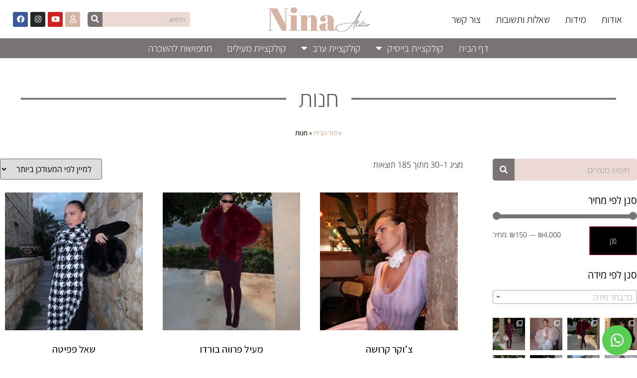

--- FILE ---
content_type: text/html; charset=UTF-8
request_url: https://ninatelier.com/shop/
body_size: 41192
content:
<!doctype html>
<html dir="rtl" lang="he-IL">
<head>
	<meta charset="UTF-8">
	<meta name="viewport" content="width=device-width, initial-scale=1">
	<link rel="profile" href="https://gmpg.org/xfn/11">
	<meta name='robots' content='index, follow, max-image-preview:large, max-snippet:-1, max-video-preview:-1' />

<!-- Google Tag Manager for WordPress by gtm4wp.com -->
<script data-cfasync="false" data-pagespeed-no-defer>
	var gtm4wp_datalayer_name = "dataLayer";
	var dataLayer = dataLayer || [];
</script>
<!-- End Google Tag Manager for WordPress by gtm4wp.com -->
	<!-- This site is optimized with the Yoast SEO plugin v20.5 - https://yoast.com/wordpress/plugins/seo/ -->
	<title>חנות - NINA ATELIER</title><link rel="preload" as="style" href="https://fonts.googleapis.com/css?family=Assistant%3A100%2C100italic%2C200%2C200italic%2C300%2C300italic%2C400%2C400italic%2C500%2C500italic%2C600%2C600italic%2C700%2C700italic%2C800%2C800italic%2C900%2C900italic&#038;subset=hebrew&#038;display=swap" /><link rel="stylesheet" href="https://fonts.googleapis.com/css?family=Assistant%3A100%2C100italic%2C200%2C200italic%2C300%2C300italic%2C400%2C400italic%2C500%2C500italic%2C600%2C600italic%2C700%2C700italic%2C800%2C800italic%2C900%2C900italic&#038;subset=hebrew&#038;display=swap" media="print" onload="this.media='all'" /><noscript><link rel="stylesheet" href="https://fonts.googleapis.com/css?family=Assistant%3A100%2C100italic%2C200%2C200italic%2C300%2C300italic%2C400%2C400italic%2C500%2C500italic%2C600%2C600italic%2C700%2C700italic%2C800%2C800italic%2C900%2C900italic&#038;subset=hebrew&#038;display=swap" /></noscript>
	<link rel="canonical" href="https://ninatelier.com/shop/" />
	<link rel="next" href="https://ninatelier.com/shop/page/2/" />
	<meta property="og:locale" content="he_IL" />
	<meta property="og:type" content="article" />
	<meta property="og:title" content="חנות - NINA ATELIER" />
	<meta property="og:url" content="https://ninatelier.com/shop/" />
	<meta property="og:site_name" content="NINA ATELIER" />
	<meta name="twitter:card" content="summary_large_image" />
	<script type="application/ld+json" class="yoast-schema-graph">{"@context":"https://schema.org","@graph":[{"@type":"WebPage","@id":"https://ninatelier.com/shop/","url":"https://ninatelier.com/shop/","name":"חנות - NINA ATELIER","isPartOf":{"@id":"https://ninatelier.com/#website"},"primaryImageOfPage":{"@id":"https://ninatelier.com/shop/#primaryimage"},"image":{"@id":"https://ninatelier.com/shop/#primaryimage"},"thumbnailUrl":"https://ninatelier.com/wp-content/uploads/2023/05/1F293F5F-EE34-4C3A-9475-BA95140E07FC.jpg","datePublished":"2020-02-17T14:39:50+00:00","dateModified":"2020-02-17T14:39:50+00:00","breadcrumb":{"@id":"https://ninatelier.com/shop/#breadcrumb"},"inLanguage":"he-IL","potentialAction":[{"@type":"ReadAction","target":["https://ninatelier.com/shop/"]}]},{"@type":"ImageObject","inLanguage":"he-IL","@id":"https://ninatelier.com/shop/#primaryimage","url":"https://ninatelier.com/wp-content/uploads/2023/05/1F293F5F-EE34-4C3A-9475-BA95140E07FC.jpg","contentUrl":"https://ninatelier.com/wp-content/uploads/2023/05/1F293F5F-EE34-4C3A-9475-BA95140E07FC.jpg","width":2070,"height":1600},{"@type":"BreadcrumbList","@id":"https://ninatelier.com/shop/#breadcrumb","itemListElement":[{"@type":"ListItem","position":1,"name":"עמוד הבית","item":"https://ninatelier.com/"},{"@type":"ListItem","position":2,"name":"חנות"}]},{"@type":"WebSite","@id":"https://ninatelier.com/#website","url":"https://ninatelier.com/","name":"NINA ATELIER","description":"","potentialAction":[{"@type":"SearchAction","target":{"@type":"EntryPoint","urlTemplate":"https://ninatelier.com/?s={search_term_string}"},"query-input":"required name=search_term_string"}],"inLanguage":"he-IL"}]}</script>
	<!-- / Yoast SEO plugin. -->


<script type='application/javascript'>console.log('PixelYourSite Free version 9.3.5');</script>
<link href='https://fonts.gstatic.com' crossorigin rel='preconnect' />
<link rel="alternate" type="application/rss+xml" title="NINA ATELIER &laquo; פיד‏" href="https://ninatelier.com/feed/" />
<link rel="alternate" type="application/rss+xml" title="NINA ATELIER &laquo; פיד תגובות‏" href="https://ninatelier.com/comments/feed/" />
<link rel="alternate" type="application/rss+xml" title="NINA ATELIER &laquo; פיד מוצרים" href="https://ninatelier.com/shop/feed/" />
<style>
img.wp-smiley,
img.emoji {
	display: inline !important;
	border: none !important;
	box-shadow: none !important;
	height: 1em !important;
	width: 1em !important;
	margin: 0 0.07em !important;
	vertical-align: -0.1em !important;
	background: none !important;
	padding: 0 !important;
}
</style>
	<link rel='stylesheet' id='sbi_styles-css' href='https://ninatelier.com/wp-content/plugins/instagram-feed/css/sbi-styles.min.css?ver=6.4.3' media='all' />
<link data-minify="1" rel='stylesheet' id='rmp-elementor-form-widget-css-css' href='https://ninatelier.com/wp-content/cache/min/1/wp-content/plugins/responder/assets/css/integrations/elementor/form-widget.css?ver=1766955588' media='all' />
<link data-minify="1" rel='stylesheet' id='wc-blocks-vendors-style-css' href='https://ninatelier.com/wp-content/cache/min/1/wp-content/plugins/woocommerce/packages/woocommerce-blocks/build/wc-blocks-vendors-style.css?ver=1766955588' media='all' />
<link data-minify="1" rel='stylesheet' id='wc-blocks-style-rtl-css' href='https://ninatelier.com/wp-content/cache/min/1/wp-content/plugins/woocommerce/packages/woocommerce-blocks/build/wc-blocks-style-rtl.css?ver=1766955588' media='all' />
<link data-minify="1" rel='stylesheet' id='framework-css' href='https://ninatelier.com/wp-content/cache/min/1/wp-content/plugins/seo_security/assets/css/framework.css?ver=1766955588' media='all' />
<link data-minify="1" rel='stylesheet' id='woocommerce-layout-rtl-css' href='https://ninatelier.com/wp-content/cache/min/1/wp-content/plugins/woocommerce/assets/css/woocommerce-layout-rtl.css?ver=1766955588' media='all' />
<link data-minify="1" rel='stylesheet' id='woocommerce-smallscreen-rtl-css' href='https://ninatelier.com/wp-content/cache/min/1/wp-content/plugins/woocommerce/assets/css/woocommerce-smallscreen-rtl.css?ver=1766955588' media='only screen and (max-width: 768px)' />
<link data-minify="1" rel='stylesheet' id='woocommerce-general-rtl-css' href='https://ninatelier.com/wp-content/cache/min/1/wp-content/plugins/woocommerce/assets/css/woocommerce-rtl.css?ver=1766955588' media='all' />
<style id='woocommerce-inline-inline-css'>
.woocommerce form .form-row .required { visibility: visible; }
</style>
<link data-minify="1" rel='stylesheet' id='yith_wcbm_badge_style-css' href='https://ninatelier.com/wp-content/cache/min/1/wp-content/plugins/yith-woocommerce-badges-management/assets/css/frontend.css?ver=1766955588' media='all' />
<style id='yith_wcbm_badge_style-inline-css'>
.yith-wcbm-badge.yith-wcbm-badge-text.yith-wcbm-badge-2299 {
				bottom: 0; right: 0; 
				
				-ms-transform: ; 
				-webkit-transform: ; 
				transform: ;
				padding: 0px 0px 0px 0px;
				background-color:#d6b4a4; border-radius: 0px 0px 0px 0px; width:100px; height:50px;
			}
</style>
<link data-minify="1" rel='stylesheet' id='yith-gfont-open-sans-css' href='https://ninatelier.com/wp-content/cache/min/1/wp-content/plugins/yith-woocommerce-badges-management/assets/fonts/open-sans/style.css?ver=1766955588' media='all' />
<link rel='stylesheet' id='hello-elementor-theme-style-css' href='https://ninatelier.com/wp-content/themes/hello-elementor/theme.min.css?ver=2.7.1' media='all' />
<link rel='stylesheet' id='hello-elementor-child-style-css' href='https://ninatelier.com/wp-content/themes/hello-theme-child-master/style.css?ver=1.0.0' media='all' />
<link rel='stylesheet' id='hello-elementor-css' href='https://ninatelier.com/wp-content/themes/hello-elementor/style.min.css?ver=2.7.1' media='all' />
<link data-minify="1" rel='stylesheet' id='jet-woo-builder-css' href='https://ninatelier.com/wp-content/cache/min/1/wp-content/plugins/jet-woo-builder/assets/css/frontend.css?ver=1766955588' media='all' />
<style id='jet-woo-builder-inline-css'>
@font-face {
				font-family: "WooCommerce";
				src: url("https://ninatelier.com/wp-content/plugins/woocommerce/assets/fonts/WooCommerce.eot");
				src: url("https://ninatelier.com/wp-content/plugins/woocommerce/assets/fonts/WooCommerce.eot?#iefix") format("embedded-opentype"),
					url("https://ninatelier.com/wp-content/plugins/woocommerce/assets/fonts/WooCommerce.woff") format("woff"),
					url("https://ninatelier.com/wp-content/plugins/woocommerce/assets/fonts/WooCommerce.ttf") format("truetype"),
					url("https://ninatelier.com/wp-content/plugins/woocommerce/assets/fonts/WooCommerce.svg#WooCommerce") format("svg");
				font-weight: normal;
				font-style: normal;
			}
</style>
<link data-minify="1" rel='stylesheet' id='jet-woo-builder-template-styles-css' href='https://ninatelier.com/wp-content/cache/min/1/wp-content/plugins/jet-woo-builder/assets/css/templates.css?ver=1766955588' media='all' />
<link data-minify="1" rel='stylesheet' id='jet-woo-builder-frontend-css' href='https://ninatelier.com/wp-content/cache/min/1/wp-content/plugins/jet-woo-builder/assets/css/lib/jetwoobuilder-frontend-font/css/jetwoobuilder-frontend-font.css?ver=1766955588' media='all' />
<link data-minify="1" rel='stylesheet' id='jet-elements-css' href='https://ninatelier.com/wp-content/cache/min/1/wp-content/plugins/jet-elements/assets/css/jet-elements-rtl.css?ver=1766955588' media='all' />
<link data-minify="1" rel='stylesheet' id='jet-elements-skin-css' href='https://ninatelier.com/wp-content/cache/min/1/wp-content/plugins/jet-elements/assets/css/jet-elements-skin-rtl.css?ver=1766955588' media='all' />
<link data-minify="1" rel='stylesheet' id='elementor-icons-css' href='https://ninatelier.com/wp-content/cache/min/1/wp-content/plugins/elementor/assets/lib/eicons/css/elementor-icons.min.css?ver=1766955588' media='all' />
<link rel='stylesheet' id='elementor-frontend-legacy-css' href='https://ninatelier.com/wp-content/plugins/elementor/assets/css/frontend-legacy-rtl.min.css?ver=3.12.1' media='all' />
<link rel='stylesheet' id='elementor-frontend-css' href='https://ninatelier.com/wp-content/plugins/elementor/assets/css/frontend-rtl.min.css?ver=3.12.1' media='all' />
<link rel='stylesheet' id='swiper-css' href='https://ninatelier.com/wp-content/plugins/elementor/assets/lib/swiper/css/swiper.min.css?ver=5.3.6' media='all' />
<link rel='stylesheet' id='elementor-post-156-css' href='https://ninatelier.com/wp-content/uploads/elementor/css/post-156.css?ver=1696870888' media='all' />
<link rel='stylesheet' id='elementor-pro-css' href='https://ninatelier.com/wp-content/plugins/elementor-pro/assets/css/frontend-rtl.min.css?ver=3.12.2' media='all' />
<link rel='stylesheet' id='sbistyles-css' href='https://ninatelier.com/wp-content/plugins/instagram-feed/css/sbi-styles.min.css?ver=6.4.3' media='all' />
<link rel='stylesheet' id='elementor-global-css' href='https://ninatelier.com/wp-content/uploads/elementor/css/global.css?ver=1696870889' media='all' />
<link rel='stylesheet' id='elementor-post-13-css' href='https://ninatelier.com/wp-content/uploads/elementor/css/post-13.css?ver=1765190747' media='all' />
<link rel='stylesheet' id='elementor-post-34-css' href='https://ninatelier.com/wp-content/uploads/elementor/css/post-34.css?ver=1765191098' media='all' />
<link rel='stylesheet' id='elementor-post-296-css' href='https://ninatelier.com/wp-content/uploads/elementor/css/post-296.css?ver=1696870892' media='all' />
<link data-minify="1" rel='stylesheet' id='select2-css' href='https://ninatelier.com/wp-content/cache/min/1/wp-content/plugins/woocommerce/assets/css/select2.css?ver=1766955588' media='all' />
<link data-minify="1" rel='stylesheet' id='thwvsf-public-style-css' href='https://ninatelier.com/wp-content/cache/min/1/wp-content/plugins/product-variation-swatches-for-woocommerce/public/assets/css/thwvsf-public.min.css?ver=1766955588' media='all' />

<link data-minify="1" rel='stylesheet' id='google-earlyaccess-2-css' href='https://ninatelier.com/wp-content/cache/min/1/earlyaccess/opensanshebrew.css?ver=1766955589' media='all' />
<link data-minify="1" rel='stylesheet' id='google-earlyaccess-3-css' href='https://ninatelier.com/wp-content/cache/min/1/earlyaccess/opensanshebrewcondensed.css?ver=1766955589' media='all' />
<link rel='stylesheet' id='elementor-icons-shared-0-css' href='https://ninatelier.com/wp-content/plugins/elementor/assets/lib/font-awesome/css/fontawesome.min.css?ver=5.15.3' media='all' />
<link data-minify="1" rel='stylesheet' id='elementor-icons-fa-solid-css' href='https://ninatelier.com/wp-content/cache/min/1/wp-content/plugins/elementor/assets/lib/font-awesome/css/solid.min.css?ver=1766955589' media='all' />
<link data-minify="1" rel='stylesheet' id='elementor-icons-fa-regular-css' href='https://ninatelier.com/wp-content/cache/min/1/wp-content/plugins/elementor/assets/lib/font-awesome/css/regular.min.css?ver=1766955589' media='all' />
<link data-minify="1" rel='stylesheet' id='elementor-icons-fa-brands-css' href='https://ninatelier.com/wp-content/cache/min/1/wp-content/plugins/elementor/assets/lib/font-awesome/css/brands.min.css?ver=1766955589' media='all' />
<link rel="preconnect" href="https://fonts.gstatic.com/" crossorigin><script type="text/template" id="tmpl-variation-template">
	<div class="woocommerce-variation-description">{{{ data.variation.variation_description }}}</div>
	<div class="woocommerce-variation-price">{{{ data.variation.price_html }}}</div>
	<div class="woocommerce-variation-availability">{{{ data.variation.availability_html }}}</div>
</script>
<script type="text/template" id="tmpl-unavailable-variation-template">
	<p>מוצר זה אינו זמין כרגע. נא לבחור שילוב אחר.</p>
</script>
<script src='https://ninatelier.com/wp-includes/js/jquery/jquery.min.js?ver=3.6.3' id='jquery-core-js' defer></script>
<script src='https://ninatelier.com/wp-includes/js/jquery/jquery-migrate.min.js?ver=3.4.0' id='jquery-migrate-js' defer></script>
<script src='https://ninatelier.com/wp-includes/js/underscore.min.js?ver=1.13.4' id='underscore-js' defer></script>
<script id='rmp-ajax-js-js-extra'>
var RMP_AJAX_LOCALS = {"ajaxUrl":"https:\/\/ninatelier.com\/wp-admin\/admin-ajax.php?page=Responder_PluginSettings","_nonce":"0d48510840","direction":"rtl"};
</script>
<script data-minify="1" src='https://ninatelier.com/wp-content/cache/min/1/wp-content/plugins/responder/assets/js/ajax.js?ver=1766955589' id='rmp-ajax-js-js' defer></script>
<script data-minify="1" src='https://ninatelier.com/wp-content/cache/min/1/wp-content/plugins/responder/assets/js/integrations/elementor/form-widget.js?ver=1766955589' id='rmp-elementor-form-widget-js-js' defer></script>
<script data-minify="1" src='https://ninatelier.com/wp-content/cache/min/1/wp-content/plugins/leader-for-wp/assets/js/dynamicphone.js?ver=1766955589' id='ltpn-script-custom-js' defer></script>
<script id='my_custom_script-js-extra'>
var my_ajax_object = {"ajax_url":"https:\/\/ninatelier.com\/wp-admin\/admin-ajax.php"};
</script>
<script data-minify="1" src='https://ninatelier.com/wp-content/cache/min/1/wp-content/plugins/seo_security/assets/js/framework.js?ver=1766955589' id='my_custom_script-js' defer></script>
<script src='https://ninatelier.com/wp-content/plugins/pixelyoursite/dist/scripts/jquery.bind-first-0.2.3.min.js?ver=6.2' id='jquery-bind-first-js' defer></script>
<script src='https://ninatelier.com/wp-content/plugins/pixelyoursite/dist/scripts/js.cookie-2.1.3.min.js?ver=2.1.3' id='js-cookie-pys-js' defer></script>
<script id='pys-js-extra'>
var pysOptions = {"staticEvents":{"facebook":{"init_event":[{"delay":0,"type":"static","name":"PageView","pixelIds":["162711805608288"],"eventID":"e455875c-7b75-49e3-9357-1e179cc50b77","params":{"page_title":"\u05d7\u05e0\u05d5\u05ea","post_type":"page","post_id":134,"plugin":"PixelYourSite","user_role":"guest","event_url":"ninatelier.com\/shop\/"},"e_id":"init_event","ids":[],"hasTimeWindow":false,"timeWindow":0,"woo_order":"","edd_order":""}]}},"dynamicEvents":{"woo_add_to_cart_on_button_click":{"facebook":{"delay":0,"type":"dyn","name":"AddToCart","pixelIds":["162711805608288"],"eventID":"de7e9c3e-858e-41f6-9e42-99c62fa9ce9e","params":{"page_title":"\u05d7\u05e0\u05d5\u05ea","post_type":"page","post_id":134,"plugin":"PixelYourSite","user_role":"guest","event_url":"ninatelier.com\/shop\/"},"e_id":"woo_add_to_cart_on_button_click","ids":[],"hasTimeWindow":false,"timeWindow":0,"woo_order":"","edd_order":""}}},"triggerEvents":[],"triggerEventTypes":[],"facebook":{"pixelIds":["162711805608288"],"advancedMatching":[],"removeMetadata":false,"contentParams":{"post_type":"page","post_id":134,"content_name":"\u05d7\u05e0\u05d5\u05ea"},"commentEventEnabled":true,"wooVariableAsSimple":false,"downloadEnabled":true,"formEventEnabled":true,"ajaxForServerEvent":true,"serverApiEnabled":true,"wooCRSendFromServer":false},"debug":"1","siteUrl":"https:\/\/ninatelier.com","ajaxUrl":"https:\/\/ninatelier.com\/wp-admin\/admin-ajax.php","ajax_event":"04f0da6f21","enable_remove_download_url_param":"1","cookie_duration":"7","last_visit_duration":"60","enable_success_send_form":"","gdpr":{"ajax_enabled":false,"all_disabled_by_api":false,"facebook_disabled_by_api":false,"analytics_disabled_by_api":false,"google_ads_disabled_by_api":false,"pinterest_disabled_by_api":false,"bing_disabled_by_api":false,"facebook_prior_consent_enabled":true,"analytics_prior_consent_enabled":true,"google_ads_prior_consent_enabled":null,"pinterest_prior_consent_enabled":true,"bing_prior_consent_enabled":true,"cookiebot_integration_enabled":false,"cookiebot_facebook_consent_category":"marketing","cookiebot_analytics_consent_category":"statistics","cookiebot_google_ads_consent_category":null,"cookiebot_pinterest_consent_category":"marketing","cookiebot_bing_consent_category":"marketing","consent_magic_integration_enabled":false,"real_cookie_banner_integration_enabled":false,"cookie_notice_integration_enabled":false,"cookie_law_info_integration_enabled":false},"woo":{"enabled":true,"enabled_save_data_to_orders":true,"addToCartOnButtonEnabled":true,"addToCartOnButtonValueEnabled":true,"addToCartOnButtonValueOption":"price","singleProductId":null,"removeFromCartSelector":"form.woocommerce-cart-form .remove","addToCartCatchMethod":"add_cart_js"},"edd":{"enabled":false}};
</script>
<script data-minify="1" src='https://ninatelier.com/wp-content/cache/min/1/wp-content/plugins/pixelyoursite/dist/scripts/public.js?ver=1766955589' id='pys-js' defer></script>
<link rel="https://api.w.org/" href="https://ninatelier.com/wp-json/" /><link rel="EditURI" type="application/rsd+xml" title="RSD" href="https://ninatelier.com/xmlrpc.php?rsd" />
<link rel="wlwmanifest" type="application/wlwmanifest+xml" href="https://ninatelier.com/wp-includes/wlwmanifest.xml" />
<meta name="generator" content="WordPress 6.2" />
<meta name="generator" content="WooCommerce 7.6.0" />
<!-- Facebook Pixel Code -->
<script>
!function(f,b,e,v,n,t,s)
{if(f.fbq)return;n=f.fbq=function(){n.callMethod?
n.callMethod.apply(n,arguments):n.queue.push(arguments)};
if(!f._fbq)f._fbq=n;n.push=n;n.loaded=!0;n.version='2.0';
n.queue=[];t=b.createElement(e);t.async=!0;
t.src=v;s=b.getElementsByTagName(e)[0];
s.parentNode.insertBefore(t,s)}(window, document,'script',
'https://connect.facebook.net/en_US/fbevents.js');
fbq('init', '162711805608288');
fbq('track', 'PageView');
</script>
<noscript><img height="1" width="1" style="display:none"
src="https://www.facebook.com/tr?id=162711805608288&ev=PageView&noscript=1"
/></noscript>
<!-- End Facebook Pixel Code --><script>console.log( 'Leader 7.2.60' );</script><script>console.log( 'Leader woocommerce is off' );</script><script>console.log( 'Leader livechat is off' );</script>
<!-- Google Tag Manager for WordPress by gtm4wp.com -->
<!-- GTM Container placement set to footer -->
<script data-cfasync="false" data-pagespeed-no-defer type="text/javascript">
	var dataLayer_content = {"pagePostType":"product"};
	dataLayer.push( dataLayer_content );
</script>
<script data-cfasync="false">
(function(w,d,s,l,i){w[l]=w[l]||[];w[l].push({'gtm.start':
new Date().getTime(),event:'gtm.js'});var f=d.getElementsByTagName(s)[0],
j=d.createElement(s),dl=l!='dataLayer'?'&l='+l:'';j.async=true;j.src=
'//www.googletagmanager.com/gtm.'+'js?id='+i+dl;f.parentNode.insertBefore(j,f);
})(window,document,'script','dataLayer','GTM-MQQQGHQ');
</script>
<!-- End Google Tag Manager -->
<!-- End Google Tag Manager for WordPress by gtm4wp.com -->	<noscript><style>.woocommerce-product-gallery{ opacity: 1 !important; }</style></noscript>
	<meta name="generator" content="Elementor 3.12.1; features: a11y_improvements, additional_custom_breakpoints; settings: css_print_method-external, google_font-enabled, font_display-auto">
<link rel="icon" href="https://ninatelier.com/wp-content/uploads/2021/12/N-100x100.png" sizes="32x32" />
<link rel="icon" href="https://ninatelier.com/wp-content/uploads/2021/12/N.png" sizes="192x192" />
<link rel="apple-touch-icon" href="https://ninatelier.com/wp-content/uploads/2021/12/N.png" />
<meta name="msapplication-TileImage" content="https://ninatelier.com/wp-content/uploads/2021/12/N.png" />
		<style id="wp-custom-css">
			.elementor-element.elementor-element-2131579 {
    width: inherit!important;
}

.woocommerce .widget_price_filter .ui-slider .ui-slider-handle{
	background-color:#7a7373;
}

.woocommerce .widget_price_filter .ui-slider .ui-slider-range
{
		background-color:#7a7373;
}
.woocommerce #respond input#submit.alt, .woocommerce a.button.alt, .woocommerce button.button.alt, .woocommerce input.button.alt
{
	    background-color: #d6b4a4;
}
@media only screen and (max-width: 600px){
	h2.woocommerce-loop-product__title {
    height: 50px;
    margin-top: -20px!important;
}
	.woocommerce ul.products li.product .button{
		margin-top:0;
	}
}

.thwvsf-wrapper-ul .thwvsf-item-span.item-span-text {
    LINE-HEIGHT: 17PX;

}
span.sku_wrapper.detail-container {
    display: none;
}
a.reset_variations {
    display: none;
}
table.variations {
    margin-bottom: 0px !important;
}

span.sku_wrapper {
    display: none;
}
.woocommerce div.product form.cart .variations label {
    font-weight: 700;
    margin-bottom: -48px;
}
.woocommerce #respond input#submit.disabled, .woocommerce #respond input#submit:disabled, .woocommerce #respond input#submit:disabled[disabled], .woocommerce a.button.disabled, .woocommerce a.button:disabled, .woocommerce a.button:disabled[disabled], .woocommerce button.button.disabled, .woocommerce button.button:disabled, .woocommerce button.button:disabled[disabled], .woocommerce input.button.disabled, .woocommerce input.button:disabled, .woocommerce input.button:disabled[disabled] {
   
    opacity: 1;
 
}
a.reset_variations {
    display: none !important;
}
.woocommerce-variation-availability {
    display: none;
}
a.button.product_type_variable.add_to_cart_button {
    background-color: black;
    color: white;
}
.woocommerce ul.products li.product .price {
    text-align: center;
}
h2.woocommerce-loop-product__title {
    text-align: center;
}
a.button.product_type_variable.add_to_cart_button {
    display: block;
    text-align: center;
}
bdi {
    color: black;
}		</style>
		<noscript><style id="rocket-lazyload-nojs-css">.rll-youtube-player, [data-lazy-src]{display:none !important;}</style></noscript></head>
<body data-rsssl=1 class="rtl archive post-type-archive post-type-archive-product theme-hello-elementor woocommerce-shop woocommerce woocommerce-page woocommerce-no-js yith-wcbm-theme-hello-elementor elementor-default elementor-template-full-width elementor-kit-156 elementor-page-296">


<a class="skip-link screen-reader-text" href="#content">דלג לתוכן</a>

		<div data-elementor-type="header" data-elementor-id="13" class="elementor elementor-13 elementor-location-header">
					<div class="elementor-section-wrap">
								<section class="elementor-section elementor-top-section elementor-element elementor-element-3e7aa80 elementor-section-full_width elementor-hidden-phone elementor-hidden-tablet elementor-section-height-default elementor-section-height-default" data-id="3e7aa80" data-element_type="section" data-settings="{&quot;jet_parallax_layout_list&quot;:[{&quot;jet_parallax_layout_image&quot;:{&quot;url&quot;:&quot;&quot;,&quot;id&quot;:&quot;&quot;,&quot;size&quot;:&quot;&quot;},&quot;_id&quot;:&quot;e40298d&quot;,&quot;jet_parallax_layout_image_tablet&quot;:{&quot;url&quot;:&quot;&quot;,&quot;id&quot;:&quot;&quot;,&quot;size&quot;:&quot;&quot;},&quot;jet_parallax_layout_image_mobile&quot;:{&quot;url&quot;:&quot;&quot;,&quot;id&quot;:&quot;&quot;,&quot;size&quot;:&quot;&quot;},&quot;jet_parallax_layout_speed&quot;:{&quot;unit&quot;:&quot;%&quot;,&quot;size&quot;:50,&quot;sizes&quot;:[]},&quot;jet_parallax_layout_type&quot;:&quot;scroll&quot;,&quot;jet_parallax_layout_direction&quot;:null,&quot;jet_parallax_layout_fx_direction&quot;:null,&quot;jet_parallax_layout_z_index&quot;:&quot;&quot;,&quot;jet_parallax_layout_bg_x&quot;:50,&quot;jet_parallax_layout_bg_x_tablet&quot;:&quot;&quot;,&quot;jet_parallax_layout_bg_x_mobile&quot;:&quot;&quot;,&quot;jet_parallax_layout_bg_y&quot;:50,&quot;jet_parallax_layout_bg_y_tablet&quot;:&quot;&quot;,&quot;jet_parallax_layout_bg_y_mobile&quot;:&quot;&quot;,&quot;jet_parallax_layout_bg_size&quot;:&quot;auto&quot;,&quot;jet_parallax_layout_bg_size_tablet&quot;:&quot;&quot;,&quot;jet_parallax_layout_bg_size_mobile&quot;:&quot;&quot;,&quot;jet_parallax_layout_animation_prop&quot;:&quot;transform&quot;,&quot;jet_parallax_layout_on&quot;:[&quot;desktop&quot;,&quot;tablet&quot;]}],&quot;background_background&quot;:&quot;classic&quot;,&quot;sticky&quot;:&quot;top&quot;,&quot;sticky_on&quot;:[&quot;desktop&quot;,&quot;tablet&quot;,&quot;mobile&quot;],&quot;sticky_offset&quot;:0,&quot;sticky_effects_offset&quot;:0}">
						<div class="elementor-container elementor-column-gap-default">
							<div class="elementor-row">
					<div class="elementor-column elementor-col-33 elementor-top-column elementor-element elementor-element-bdbf88a" data-id="bdbf88a" data-element_type="column">
			<div class="elementor-column-wrap elementor-element-populated">
							<div class="elementor-widget-wrap">
						<div class="elementor-element elementor-element-4bd5bd9 elementor-nav-menu__align-right elementor-nav-menu--dropdown-tablet elementor-nav-menu__text-align-aside elementor-nav-menu--toggle elementor-nav-menu--burger elementor-widget elementor-widget-nav-menu" data-id="4bd5bd9" data-element_type="widget" data-settings="{&quot;layout&quot;:&quot;horizontal&quot;,&quot;submenu_icon&quot;:{&quot;value&quot;:&quot;&lt;i class=\&quot;fas fa-caret-down\&quot;&gt;&lt;\/i&gt;&quot;,&quot;library&quot;:&quot;fa-solid&quot;},&quot;toggle&quot;:&quot;burger&quot;}" data-widget_type="nav-menu.default">
				<div class="elementor-widget-container">
						<nav class="elementor-nav-menu--main elementor-nav-menu__container elementor-nav-menu--layout-horizontal e--pointer-text e--animation-none">
				<ul id="menu-1-4bd5bd9" class="elementor-nav-menu"><li class="menu-item menu-item-type-post_type menu-item-object-page menu-item-1710"><a href="https://ninatelier.com/%d7%90%d7%95%d7%93%d7%95%d7%aa/" class="elementor-item">אודות</a></li>
<li class="menu-item menu-item-type-post_type menu-item-object-page menu-item-1711"><a href="https://ninatelier.com/%d7%9e%d7%99%d7%93%d7%95%d7%aa/" class="elementor-item">מידות</a></li>
<li class="menu-item menu-item-type-post_type menu-item-object-page menu-item-1712"><a href="https://ninatelier.com/%d7%a9%d7%90%d7%9c%d7%95%d7%aa-%d7%95%d7%aa%d7%a9%d7%95%d7%91%d7%95%d7%aa/" class="elementor-item">שאלות ותשובות</a></li>
<li class="menu-item menu-item-type-post_type menu-item-object-page menu-item-1713"><a href="https://ninatelier.com/%d7%a6%d7%95%d7%a8-%d7%a7%d7%a9%d7%a8/" class="elementor-item">צור קשר</a></li>
</ul>			</nav>
					<div class="elementor-menu-toggle" role="button" tabindex="0" aria-label="כפתור פתיחת תפריט" aria-expanded="false">
			<i aria-hidden="true" role="presentation" class="elementor-menu-toggle__icon--open eicon-menu-bar"></i><i aria-hidden="true" role="presentation" class="elementor-menu-toggle__icon--close eicon-close"></i>			<span class="elementor-screen-only">תפריט</span>
		</div>
					<nav class="elementor-nav-menu--dropdown elementor-nav-menu__container" aria-hidden="true">
				<ul id="menu-2-4bd5bd9" class="elementor-nav-menu"><li class="menu-item menu-item-type-post_type menu-item-object-page menu-item-1710"><a href="https://ninatelier.com/%d7%90%d7%95%d7%93%d7%95%d7%aa/" class="elementor-item" tabindex="-1">אודות</a></li>
<li class="menu-item menu-item-type-post_type menu-item-object-page menu-item-1711"><a href="https://ninatelier.com/%d7%9e%d7%99%d7%93%d7%95%d7%aa/" class="elementor-item" tabindex="-1">מידות</a></li>
<li class="menu-item menu-item-type-post_type menu-item-object-page menu-item-1712"><a href="https://ninatelier.com/%d7%a9%d7%90%d7%9c%d7%95%d7%aa-%d7%95%d7%aa%d7%a9%d7%95%d7%91%d7%95%d7%aa/" class="elementor-item" tabindex="-1">שאלות ותשובות</a></li>
<li class="menu-item menu-item-type-post_type menu-item-object-page menu-item-1713"><a href="https://ninatelier.com/%d7%a6%d7%95%d7%a8-%d7%a7%d7%a9%d7%a8/" class="elementor-item" tabindex="-1">צור קשר</a></li>
</ul>			</nav>
				</div>
				</div>
						</div>
					</div>
		</div>
				<div class="elementor-column elementor-col-33 elementor-top-column elementor-element elementor-element-089dd5f" data-id="089dd5f" data-element_type="column">
			<div class="elementor-column-wrap elementor-element-populated">
							<div class="elementor-widget-wrap">
						<div class="elementor-element elementor-element-0a0f069 elementor-widget elementor-widget-image" data-id="0a0f069" data-element_type="widget" data-widget_type="image.default">
				<div class="elementor-widget-container">
								<div class="elementor-image">
													<a href="https://ninatelier.com">
							<img width="724" height="194" src="data:image/svg+xml,%3Csvg%20xmlns='http://www.w3.org/2000/svg'%20viewBox='0%200%20724%20194'%3E%3C/svg%3E" class="attachment-large size-large wp-image-1703" alt="" data-lazy-srcset="https://ninatelier.com/wp-content/uploads/2019/03/LogoWeb.png 724w, https://ninatelier.com/wp-content/uploads/2019/03/LogoWeb-300x80.png 300w, https://ninatelier.com/wp-content/uploads/2019/03/LogoWeb-600x161.png 600w" data-lazy-sizes="(max-width: 724px) 100vw, 724px" data-lazy-src="https://ninatelier.com/wp-content/uploads/2019/03/LogoWeb.png" /><noscript><img width="724" height="194" src="https://ninatelier.com/wp-content/uploads/2019/03/LogoWeb.png" class="attachment-large size-large wp-image-1703" alt="" srcset="https://ninatelier.com/wp-content/uploads/2019/03/LogoWeb.png 724w, https://ninatelier.com/wp-content/uploads/2019/03/LogoWeb-300x80.png 300w, https://ninatelier.com/wp-content/uploads/2019/03/LogoWeb-600x161.png 600w" sizes="(max-width: 724px) 100vw, 724px" /></noscript>								</a>
														</div>
						</div>
				</div>
						</div>
					</div>
		</div>
				<div class="elementor-column elementor-col-33 elementor-top-column elementor-element elementor-element-92acf2a" data-id="92acf2a" data-element_type="column">
			<div class="elementor-column-wrap elementor-element-populated">
							<div class="elementor-widget-wrap">
						<div class="elementor-element elementor-element-28b2df2 elementor-widget__width-initial elementor-search-form--skin-classic elementor-search-form--button-type-icon elementor-search-form--icon-search elementor-widget elementor-widget-search-form" data-id="28b2df2" data-element_type="widget" data-settings="{&quot;skin&quot;:&quot;classic&quot;}" data-widget_type="search-form.default">
				<div class="elementor-widget-container">
					<form class="elementor-search-form" role="search" action="https://ninatelier.com" method="get">
									<div class="elementor-search-form__container">
								<input placeholder="חיפוש..." class="elementor-search-form__input" type="search" name="s" title="חיפוש" value="">
													<button class="elementor-search-form__submit" type="submit" title="חיפוש" aria-label="חיפוש">
													<i aria-hidden="true" class="fas fa-search"></i>							<span class="elementor-screen-only">חיפוש</span>
											</button>
											</div>
		</form>
				</div>
				</div>
				<div class="elementor-element elementor-element-eaa13ee toggle-icon--bag-light elementor-widget__width-initial elementor-hidden-mobile elementor-hidden-desktop elementor-hidden-tablet elementor-menu-cart--items-indicator-bubble elementor-menu-cart--cart-type-side-cart elementor-menu-cart--show-remove-button-yes elementor-widget elementor-widget-woocommerce-menu-cart" data-id="eaa13ee" data-element_type="widget" data-settings="{&quot;cart_type&quot;:&quot;side-cart&quot;,&quot;open_cart&quot;:&quot;click&quot;,&quot;automatically_open_cart&quot;:&quot;no&quot;}" data-widget_type="woocommerce-menu-cart.default">
				<div class="elementor-widget-container">
					<div class="elementor-menu-cart__wrapper">
							<div class="elementor-menu-cart__toggle_wrapper">
					<div class="elementor-menu-cart__container elementor-lightbox" aria-hidden="true">
						<div class="elementor-menu-cart__main" aria-hidden="true">
									<div class="elementor-menu-cart__close-button">
					</div>
									<div class="widget_shopping_cart_content">
															</div>
						</div>
					</div>
							<div class="elementor-menu-cart__toggle elementor-button-wrapper">
			<a id="elementor-menu-cart__toggle_button" href="#" class="elementor-menu-cart__toggle_button elementor-button elementor-size-sm" aria-expanded="false">
				<span class="elementor-button-text"><span class="woocommerce-Price-amount amount"><bdi><span class="woocommerce-Price-currencySymbol">&#8362;</span>0.00</bdi></span></span>
				<span class="elementor-button-icon">
					<span class="elementor-button-icon-qty" data-counter="0">0</span>
					<i class="eicon-bag-light"></i>					<span class="elementor-screen-only">עגלת קניות</span>
				</span>
			</a>
		</div>
						</div>
					</div> <!-- close elementor-menu-cart__wrapper -->
				</div>
				</div>
				<div class="elementor-element elementor-element-d2e2875 e-grid-align-left elementor-widget__width-auto elementor-shape-rounded elementor-grid-0 elementor-widget elementor-widget-social-icons" data-id="d2e2875" data-element_type="widget" data-widget_type="social-icons.default">
				<div class="elementor-widget-container">
					<div class="elementor-social-icons-wrapper elementor-grid">
							<span class="elementor-grid-item">
					<a class="elementor-icon elementor-social-icon elementor-social-icon-user elementor-repeater-item-bc01e09" href="/my-account/" target="_blank">
						<span class="elementor-screen-only">User</span>
						<i class="far fa-user"></i>					</a>
				</span>
							<span class="elementor-grid-item">
					<a class="elementor-icon elementor-social-icon elementor-social-icon-youtube elementor-repeater-item-fca3a94" href="https://www.youtube.com/channel/UCJCbbg5uLA9JFaphm5LwN5Q" target="_blank">
						<span class="elementor-screen-only">Youtube</span>
						<i class="fab fa-youtube"></i>					</a>
				</span>
							<span class="elementor-grid-item">
					<a class="elementor-icon elementor-social-icon elementor-social-icon-instagram elementor-repeater-item-76574ea" href="https://www.instagram.com/vishnykovanina/" target="_blank">
						<span class="elementor-screen-only">Instagram</span>
						<i class="fab fa-instagram"></i>					</a>
				</span>
							<span class="elementor-grid-item">
					<a class="elementor-icon elementor-social-icon elementor-social-icon-facebook elementor-repeater-item-68e1ca6" href="https://www.facebook.com/profile.php?id=100049127599394" target="_blank">
						<span class="elementor-screen-only">Facebook</span>
						<i class="fab fa-facebook"></i>					</a>
				</span>
					</div>
				</div>
				</div>
						</div>
					</div>
		</div>
								</div>
					</div>
		</section>
				<section class="elementor-section elementor-top-section elementor-element elementor-element-2ba83d73 elementor-section-height-min-height elementor-section-content-middle elementor-section-full_width elementor-hidden-mobile elementor-hidden-tablet elementor-section-height-default elementor-section-items-middle" data-id="2ba83d73" data-element_type="section" data-settings="{&quot;background_background&quot;:&quot;classic&quot;,&quot;jet_parallax_layout_list&quot;:[{&quot;jet_parallax_layout_image&quot;:{&quot;url&quot;:&quot;&quot;,&quot;id&quot;:&quot;&quot;,&quot;size&quot;:&quot;&quot;},&quot;_id&quot;:&quot;5b65e39&quot;,&quot;jet_parallax_layout_image_tablet&quot;:{&quot;url&quot;:&quot;&quot;,&quot;id&quot;:&quot;&quot;,&quot;size&quot;:&quot;&quot;},&quot;jet_parallax_layout_image_mobile&quot;:{&quot;url&quot;:&quot;&quot;,&quot;id&quot;:&quot;&quot;,&quot;size&quot;:&quot;&quot;},&quot;jet_parallax_layout_speed&quot;:{&quot;unit&quot;:&quot;%&quot;,&quot;size&quot;:50,&quot;sizes&quot;:[]},&quot;jet_parallax_layout_type&quot;:&quot;scroll&quot;,&quot;jet_parallax_layout_direction&quot;:null,&quot;jet_parallax_layout_fx_direction&quot;:null,&quot;jet_parallax_layout_z_index&quot;:&quot;&quot;,&quot;jet_parallax_layout_bg_x&quot;:50,&quot;jet_parallax_layout_bg_x_tablet&quot;:&quot;&quot;,&quot;jet_parallax_layout_bg_x_mobile&quot;:&quot;&quot;,&quot;jet_parallax_layout_bg_y&quot;:50,&quot;jet_parallax_layout_bg_y_tablet&quot;:&quot;&quot;,&quot;jet_parallax_layout_bg_y_mobile&quot;:&quot;&quot;,&quot;jet_parallax_layout_bg_size&quot;:&quot;auto&quot;,&quot;jet_parallax_layout_bg_size_tablet&quot;:&quot;&quot;,&quot;jet_parallax_layout_bg_size_mobile&quot;:&quot;&quot;,&quot;jet_parallax_layout_animation_prop&quot;:&quot;transform&quot;,&quot;jet_parallax_layout_on&quot;:[&quot;desktop&quot;,&quot;tablet&quot;]}],&quot;sticky&quot;:&quot;top&quot;,&quot;sticky_offset&quot;:76,&quot;sticky_on&quot;:[&quot;desktop&quot;,&quot;tablet&quot;,&quot;mobile&quot;],&quot;sticky_effects_offset&quot;:0}">
						<div class="elementor-container elementor-column-gap-no">
							<div class="elementor-row">
					<div class="elementor-column elementor-col-100 elementor-top-column elementor-element elementor-element-3a3a860" data-id="3a3a860" data-element_type="column">
			<div class="elementor-column-wrap elementor-element-populated">
							<div class="elementor-widget-wrap">
						<div class="elementor-element elementor-element-ba81fb1 elementor-nav-menu__align-center elementor-nav-menu--dropdown-tablet elementor-nav-menu__text-align-aside elementor-nav-menu--toggle elementor-nav-menu--burger elementor-widget elementor-widget-nav-menu" data-id="ba81fb1" data-element_type="widget" data-settings="{&quot;layout&quot;:&quot;horizontal&quot;,&quot;submenu_icon&quot;:{&quot;value&quot;:&quot;&lt;i class=\&quot;fas fa-caret-down\&quot;&gt;&lt;\/i&gt;&quot;,&quot;library&quot;:&quot;fa-solid&quot;},&quot;toggle&quot;:&quot;burger&quot;}" data-widget_type="nav-menu.default">
				<div class="elementor-widget-container">
						<nav class="elementor-nav-menu--main elementor-nav-menu__container elementor-nav-menu--layout-horizontal e--pointer-text e--animation-none">
				<ul id="menu-1-ba81fb1" class="elementor-nav-menu"><li class="menu-item menu-item-type-post_type menu-item-object-page menu-item-home menu-item-29"><a href="https://ninatelier.com/" class="elementor-item">דף הבית</a></li>
<li class="menu-item menu-item-type-taxonomy menu-item-object-product_cat menu-item-has-children menu-item-2489"><a href="https://ninatelier.com/product-category/%d7%a7%d7%95%d7%9c%d7%a7%d7%a6%d7%99%d7%99%d7%aa-%d7%91%d7%99%d7%99%d7%a1%d7%99%d7%a7/" class="elementor-item">קולקציית בייסיק</a>
<ul class="sub-menu elementor-nav-menu--dropdown">
	<li class="menu-item menu-item-type-taxonomy menu-item-object-product_cat menu-item-2491"><a href="https://ninatelier.com/product-category/%d7%a7%d7%95%d7%9c%d7%a7%d7%a6%d7%99%d7%99%d7%aa-%d7%91%d7%99%d7%99%d7%a1%d7%99%d7%a7/%d7%9e%d7%9b%d7%a0%d7%a1%d7%99%d7%99%d7%9d-%d7%91%d7%99%d7%99%d7%a1%d7%99%d7%a7/" class="elementor-sub-item">מכנסיים בייסיק</a></li>
	<li class="menu-item menu-item-type-taxonomy menu-item-object-product_cat menu-item-2492"><a href="https://ninatelier.com/product-category/%d7%a7%d7%95%d7%9c%d7%a7%d7%a6%d7%99%d7%99%d7%aa-%d7%91%d7%99%d7%99%d7%a1%d7%99%d7%a7/%d7%97%d7%a6%d7%90%d7%99%d7%95%d7%aa-%d7%91%d7%99%d7%99%d7%a1%d7%99%d7%a7/" class="elementor-sub-item">חצאיות בייסיק</a></li>
	<li class="menu-item menu-item-type-taxonomy menu-item-object-product_cat menu-item-2493"><a href="https://ninatelier.com/product-category/%d7%a7%d7%95%d7%9c%d7%a7%d7%a6%d7%99%d7%99%d7%aa-%d7%91%d7%99%d7%99%d7%a1%d7%99%d7%a7/%d7%a9%d7%9e%d7%9c%d7%95%d7%aa-%d7%91%d7%99%d7%99%d7%a1%d7%99%d7%a7/" class="elementor-sub-item">שמלות בייסיק</a></li>
	<li class="menu-item menu-item-type-taxonomy menu-item-object-product_cat menu-item-2494"><a href="https://ninatelier.com/product-category/%d7%a7%d7%95%d7%9c%d7%a7%d7%a6%d7%99%d7%99%d7%aa-%d7%91%d7%99%d7%99%d7%a1%d7%99%d7%a7/%d7%98%d7%95%d7%a4%d7%99%d7%9d-%d7%91%d7%99%d7%99%d7%a1%d7%99%d7%a7/" class="elementor-sub-item">טופים בייסיק</a></li>
	<li class="menu-item menu-item-type-taxonomy menu-item-object-product_cat menu-item-2495"><a href="https://ninatelier.com/product-category/%d7%a7%d7%95%d7%9c%d7%a7%d7%a6%d7%99%d7%99%d7%aa-%d7%91%d7%99%d7%99%d7%a1%d7%99%d7%a7/%d7%90%d7%95%d7%91%d7%a8%d7%95%d7%9c%d7%99%d7%9d-%d7%91%d7%99%d7%99%d7%a1%d7%99%d7%a7/" class="elementor-sub-item">אוברולים בייסיק</a></li>
	<li class="menu-item menu-item-type-taxonomy menu-item-object-product_cat menu-item-2496"><a href="https://ninatelier.com/product-category/%d7%a7%d7%95%d7%9c%d7%a7%d7%a6%d7%99%d7%99%d7%aa-%d7%91%d7%99%d7%99%d7%a1%d7%99%d7%a7/%d7%97%d7%9c%d7%99%d7%a4%d7%95%d7%aa-%d7%91%d7%99%d7%99%d7%a1%d7%99%d7%a7/" class="elementor-sub-item">חליפות בייסיק</a></li>
	<li class="menu-item menu-item-type-taxonomy menu-item-object-product_cat menu-item-2498"><a href="https://ninatelier.com/product-category/%d7%a7%d7%95%d7%9c%d7%a7%d7%a6%d7%99%d7%99%d7%aa-%d7%9c%d7%90%d7%95%d7%a0%d7%92/" class="elementor-sub-item">אקססוריז</a></li>
</ul>
</li>
<li class="menu-item menu-item-type-taxonomy menu-item-object-product_cat menu-item-has-children menu-item-2505"><a href="https://ninatelier.com/product-category/%d7%a7%d7%95%d7%9c%d7%a7%d7%a6%d7%99%d7%99%d7%aa-%d7%a2%d7%a8%d7%91/" class="elementor-item">קולקציית ערב</a>
<ul class="sub-menu elementor-nav-menu--dropdown">
	<li class="menu-item menu-item-type-taxonomy menu-item-object-product_cat menu-item-2507"><a href="https://ninatelier.com/product-category/%d7%a7%d7%95%d7%9c%d7%a7%d7%a6%d7%99%d7%99%d7%aa-%d7%a2%d7%a8%d7%91/%d7%97%d7%95%d7%9c%d7%a6%d7%95%d7%aa-%d7%a2%d7%a8%d7%91/" class="elementor-sub-item">חולצות ערב</a></li>
	<li class="menu-item menu-item-type-taxonomy menu-item-object-product_cat menu-item-2509"><a href="https://ninatelier.com/product-category/%d7%a7%d7%95%d7%9c%d7%a7%d7%a6%d7%99%d7%99%d7%aa-%d7%a2%d7%a8%d7%91/%d7%9e%d7%9b%d7%a0%d7%a1%d7%99%d7%99%d7%9d-%d7%a2%d7%a8%d7%91/" class="elementor-sub-item">מכנסיים ערב</a></li>
	<li class="menu-item menu-item-type-taxonomy menu-item-object-product_cat menu-item-2508"><a href="https://ninatelier.com/product-category/%d7%a7%d7%95%d7%9c%d7%a7%d7%a6%d7%99%d7%99%d7%aa-%d7%a2%d7%a8%d7%91/%d7%97%d7%a6%d7%90%d7%99%d7%95%d7%aa-%d7%a2%d7%a8%d7%91/" class="elementor-sub-item">חצאיות ערב</a></li>
	<li class="menu-item menu-item-type-taxonomy menu-item-object-product_cat menu-item-2510"><a href="https://ninatelier.com/product-category/%d7%a7%d7%95%d7%9c%d7%a7%d7%a6%d7%99%d7%99%d7%aa-%d7%a2%d7%a8%d7%91/%d7%a9%d7%9e%d7%9c%d7%95%d7%aa-%d7%a2%d7%a8%d7%91/" class="elementor-sub-item">שמלות ערב</a></li>
	<li class="menu-item menu-item-type-taxonomy menu-item-object-product_cat menu-item-2506"><a href="https://ninatelier.com/product-category/%d7%a7%d7%95%d7%9c%d7%a7%d7%a6%d7%99%d7%99%d7%aa-%d7%a2%d7%a8%d7%91/%d7%90%d7%95%d7%91%d7%a8%d7%95%d7%9c%d7%99%d7%9d-%d7%a2%d7%a8%d7%91/" class="elementor-sub-item">אוברולים ערב</a></li>
	<li class="menu-item menu-item-type-taxonomy menu-item-object-product_cat menu-item-2515"><a href="https://ninatelier.com/product-category/%d7%a7%d7%95%d7%9c%d7%a7%d7%a6%d7%99%d7%99%d7%aa-%d7%a2%d7%a8%d7%91/%d7%97%d7%9c%d7%99%d7%a4%d7%95%d7%aa-%d7%a2%d7%a8%d7%91/" class="elementor-sub-item">חליפות ערב</a></li>
</ul>
</li>
<li class="menu-item menu-item-type-taxonomy menu-item-object-product_cat menu-item-2511"><a href="https://ninatelier.com/product-category/%d7%a7%d7%95%d7%9c%d7%a7%d7%a6%d7%99%d7%99%d7%aa-%d7%9e%d7%a2%d7%99%d7%9c%d7%99%d7%9d/" class="elementor-item">קולקציית מעילים</a></li>
<li class="menu-item menu-item-type-taxonomy menu-item-object-product_cat menu-item-7421"><a href="https://ninatelier.com/product-category/%d7%aa%d7%97%d7%a4%d7%95%d7%a9%d7%95%d7%aa/" class="elementor-item">תחפושות להשכרה</a></li>
</ul>			</nav>
					<div class="elementor-menu-toggle" role="button" tabindex="0" aria-label="כפתור פתיחת תפריט" aria-expanded="false">
			<i aria-hidden="true" role="presentation" class="elementor-menu-toggle__icon--open eicon-menu-bar"></i><i aria-hidden="true" role="presentation" class="elementor-menu-toggle__icon--close eicon-close"></i>			<span class="elementor-screen-only">תפריט</span>
		</div>
					<nav class="elementor-nav-menu--dropdown elementor-nav-menu__container" aria-hidden="true">
				<ul id="menu-2-ba81fb1" class="elementor-nav-menu"><li class="menu-item menu-item-type-post_type menu-item-object-page menu-item-home menu-item-29"><a href="https://ninatelier.com/" class="elementor-item" tabindex="-1">דף הבית</a></li>
<li class="menu-item menu-item-type-taxonomy menu-item-object-product_cat menu-item-has-children menu-item-2489"><a href="https://ninatelier.com/product-category/%d7%a7%d7%95%d7%9c%d7%a7%d7%a6%d7%99%d7%99%d7%aa-%d7%91%d7%99%d7%99%d7%a1%d7%99%d7%a7/" class="elementor-item" tabindex="-1">קולקציית בייסיק</a>
<ul class="sub-menu elementor-nav-menu--dropdown">
	<li class="menu-item menu-item-type-taxonomy menu-item-object-product_cat menu-item-2491"><a href="https://ninatelier.com/product-category/%d7%a7%d7%95%d7%9c%d7%a7%d7%a6%d7%99%d7%99%d7%aa-%d7%91%d7%99%d7%99%d7%a1%d7%99%d7%a7/%d7%9e%d7%9b%d7%a0%d7%a1%d7%99%d7%99%d7%9d-%d7%91%d7%99%d7%99%d7%a1%d7%99%d7%a7/" class="elementor-sub-item" tabindex="-1">מכנסיים בייסיק</a></li>
	<li class="menu-item menu-item-type-taxonomy menu-item-object-product_cat menu-item-2492"><a href="https://ninatelier.com/product-category/%d7%a7%d7%95%d7%9c%d7%a7%d7%a6%d7%99%d7%99%d7%aa-%d7%91%d7%99%d7%99%d7%a1%d7%99%d7%a7/%d7%97%d7%a6%d7%90%d7%99%d7%95%d7%aa-%d7%91%d7%99%d7%99%d7%a1%d7%99%d7%a7/" class="elementor-sub-item" tabindex="-1">חצאיות בייסיק</a></li>
	<li class="menu-item menu-item-type-taxonomy menu-item-object-product_cat menu-item-2493"><a href="https://ninatelier.com/product-category/%d7%a7%d7%95%d7%9c%d7%a7%d7%a6%d7%99%d7%99%d7%aa-%d7%91%d7%99%d7%99%d7%a1%d7%99%d7%a7/%d7%a9%d7%9e%d7%9c%d7%95%d7%aa-%d7%91%d7%99%d7%99%d7%a1%d7%99%d7%a7/" class="elementor-sub-item" tabindex="-1">שמלות בייסיק</a></li>
	<li class="menu-item menu-item-type-taxonomy menu-item-object-product_cat menu-item-2494"><a href="https://ninatelier.com/product-category/%d7%a7%d7%95%d7%9c%d7%a7%d7%a6%d7%99%d7%99%d7%aa-%d7%91%d7%99%d7%99%d7%a1%d7%99%d7%a7/%d7%98%d7%95%d7%a4%d7%99%d7%9d-%d7%91%d7%99%d7%99%d7%a1%d7%99%d7%a7/" class="elementor-sub-item" tabindex="-1">טופים בייסיק</a></li>
	<li class="menu-item menu-item-type-taxonomy menu-item-object-product_cat menu-item-2495"><a href="https://ninatelier.com/product-category/%d7%a7%d7%95%d7%9c%d7%a7%d7%a6%d7%99%d7%99%d7%aa-%d7%91%d7%99%d7%99%d7%a1%d7%99%d7%a7/%d7%90%d7%95%d7%91%d7%a8%d7%95%d7%9c%d7%99%d7%9d-%d7%91%d7%99%d7%99%d7%a1%d7%99%d7%a7/" class="elementor-sub-item" tabindex="-1">אוברולים בייסיק</a></li>
	<li class="menu-item menu-item-type-taxonomy menu-item-object-product_cat menu-item-2496"><a href="https://ninatelier.com/product-category/%d7%a7%d7%95%d7%9c%d7%a7%d7%a6%d7%99%d7%99%d7%aa-%d7%91%d7%99%d7%99%d7%a1%d7%99%d7%a7/%d7%97%d7%9c%d7%99%d7%a4%d7%95%d7%aa-%d7%91%d7%99%d7%99%d7%a1%d7%99%d7%a7/" class="elementor-sub-item" tabindex="-1">חליפות בייסיק</a></li>
	<li class="menu-item menu-item-type-taxonomy menu-item-object-product_cat menu-item-2498"><a href="https://ninatelier.com/product-category/%d7%a7%d7%95%d7%9c%d7%a7%d7%a6%d7%99%d7%99%d7%aa-%d7%9c%d7%90%d7%95%d7%a0%d7%92/" class="elementor-sub-item" tabindex="-1">אקססוריז</a></li>
</ul>
</li>
<li class="menu-item menu-item-type-taxonomy menu-item-object-product_cat menu-item-has-children menu-item-2505"><a href="https://ninatelier.com/product-category/%d7%a7%d7%95%d7%9c%d7%a7%d7%a6%d7%99%d7%99%d7%aa-%d7%a2%d7%a8%d7%91/" class="elementor-item" tabindex="-1">קולקציית ערב</a>
<ul class="sub-menu elementor-nav-menu--dropdown">
	<li class="menu-item menu-item-type-taxonomy menu-item-object-product_cat menu-item-2507"><a href="https://ninatelier.com/product-category/%d7%a7%d7%95%d7%9c%d7%a7%d7%a6%d7%99%d7%99%d7%aa-%d7%a2%d7%a8%d7%91/%d7%97%d7%95%d7%9c%d7%a6%d7%95%d7%aa-%d7%a2%d7%a8%d7%91/" class="elementor-sub-item" tabindex="-1">חולצות ערב</a></li>
	<li class="menu-item menu-item-type-taxonomy menu-item-object-product_cat menu-item-2509"><a href="https://ninatelier.com/product-category/%d7%a7%d7%95%d7%9c%d7%a7%d7%a6%d7%99%d7%99%d7%aa-%d7%a2%d7%a8%d7%91/%d7%9e%d7%9b%d7%a0%d7%a1%d7%99%d7%99%d7%9d-%d7%a2%d7%a8%d7%91/" class="elementor-sub-item" tabindex="-1">מכנסיים ערב</a></li>
	<li class="menu-item menu-item-type-taxonomy menu-item-object-product_cat menu-item-2508"><a href="https://ninatelier.com/product-category/%d7%a7%d7%95%d7%9c%d7%a7%d7%a6%d7%99%d7%99%d7%aa-%d7%a2%d7%a8%d7%91/%d7%97%d7%a6%d7%90%d7%99%d7%95%d7%aa-%d7%a2%d7%a8%d7%91/" class="elementor-sub-item" tabindex="-1">חצאיות ערב</a></li>
	<li class="menu-item menu-item-type-taxonomy menu-item-object-product_cat menu-item-2510"><a href="https://ninatelier.com/product-category/%d7%a7%d7%95%d7%9c%d7%a7%d7%a6%d7%99%d7%99%d7%aa-%d7%a2%d7%a8%d7%91/%d7%a9%d7%9e%d7%9c%d7%95%d7%aa-%d7%a2%d7%a8%d7%91/" class="elementor-sub-item" tabindex="-1">שמלות ערב</a></li>
	<li class="menu-item menu-item-type-taxonomy menu-item-object-product_cat menu-item-2506"><a href="https://ninatelier.com/product-category/%d7%a7%d7%95%d7%9c%d7%a7%d7%a6%d7%99%d7%99%d7%aa-%d7%a2%d7%a8%d7%91/%d7%90%d7%95%d7%91%d7%a8%d7%95%d7%9c%d7%99%d7%9d-%d7%a2%d7%a8%d7%91/" class="elementor-sub-item" tabindex="-1">אוברולים ערב</a></li>
	<li class="menu-item menu-item-type-taxonomy menu-item-object-product_cat menu-item-2515"><a href="https://ninatelier.com/product-category/%d7%a7%d7%95%d7%9c%d7%a7%d7%a6%d7%99%d7%99%d7%aa-%d7%a2%d7%a8%d7%91/%d7%97%d7%9c%d7%99%d7%a4%d7%95%d7%aa-%d7%a2%d7%a8%d7%91/" class="elementor-sub-item" tabindex="-1">חליפות ערב</a></li>
</ul>
</li>
<li class="menu-item menu-item-type-taxonomy menu-item-object-product_cat menu-item-2511"><a href="https://ninatelier.com/product-category/%d7%a7%d7%95%d7%9c%d7%a7%d7%a6%d7%99%d7%99%d7%aa-%d7%9e%d7%a2%d7%99%d7%9c%d7%99%d7%9d/" class="elementor-item" tabindex="-1">קולקציית מעילים</a></li>
<li class="menu-item menu-item-type-taxonomy menu-item-object-product_cat menu-item-7421"><a href="https://ninatelier.com/product-category/%d7%aa%d7%97%d7%a4%d7%95%d7%a9%d7%95%d7%aa/" class="elementor-item" tabindex="-1">תחפושות להשכרה</a></li>
</ul>			</nav>
				</div>
				</div>
						</div>
					</div>
		</div>
								</div>
					</div>
		</section>
				<section class="elementor-section elementor-top-section elementor-element elementor-element-6676d4f elementor-section-full_width elementor-hidden-desktop elementor-section-content-middle elementor-section-height-default elementor-section-height-default" data-id="6676d4f" data-element_type="section" data-settings="{&quot;jet_parallax_layout_list&quot;:[{&quot;jet_parallax_layout_image&quot;:{&quot;url&quot;:&quot;&quot;,&quot;id&quot;:&quot;&quot;,&quot;size&quot;:&quot;&quot;},&quot;_id&quot;:&quot;e40298d&quot;,&quot;jet_parallax_layout_image_tablet&quot;:{&quot;url&quot;:&quot;&quot;,&quot;id&quot;:&quot;&quot;,&quot;size&quot;:&quot;&quot;},&quot;jet_parallax_layout_image_mobile&quot;:{&quot;url&quot;:&quot;&quot;,&quot;id&quot;:&quot;&quot;,&quot;size&quot;:&quot;&quot;},&quot;jet_parallax_layout_speed&quot;:{&quot;unit&quot;:&quot;%&quot;,&quot;size&quot;:50,&quot;sizes&quot;:[]},&quot;jet_parallax_layout_type&quot;:&quot;scroll&quot;,&quot;jet_parallax_layout_direction&quot;:null,&quot;jet_parallax_layout_fx_direction&quot;:null,&quot;jet_parallax_layout_z_index&quot;:&quot;&quot;,&quot;jet_parallax_layout_bg_x&quot;:50,&quot;jet_parallax_layout_bg_x_tablet&quot;:&quot;&quot;,&quot;jet_parallax_layout_bg_x_mobile&quot;:&quot;&quot;,&quot;jet_parallax_layout_bg_y&quot;:50,&quot;jet_parallax_layout_bg_y_tablet&quot;:&quot;&quot;,&quot;jet_parallax_layout_bg_y_mobile&quot;:&quot;&quot;,&quot;jet_parallax_layout_bg_size&quot;:&quot;auto&quot;,&quot;jet_parallax_layout_bg_size_tablet&quot;:&quot;&quot;,&quot;jet_parallax_layout_bg_size_mobile&quot;:&quot;&quot;,&quot;jet_parallax_layout_animation_prop&quot;:&quot;transform&quot;,&quot;jet_parallax_layout_on&quot;:[&quot;desktop&quot;,&quot;tablet&quot;]}],&quot;background_background&quot;:&quot;classic&quot;,&quot;sticky&quot;:&quot;top&quot;,&quot;sticky_on&quot;:[&quot;desktop&quot;,&quot;tablet&quot;,&quot;mobile&quot;],&quot;sticky_offset&quot;:0,&quot;sticky_effects_offset&quot;:0}">
						<div class="elementor-container elementor-column-gap-default">
							<div class="elementor-row">
					<div class="elementor-column elementor-col-33 elementor-top-column elementor-element elementor-element-c97dcd2" data-id="c97dcd2" data-element_type="column">
			<div class="elementor-column-wrap elementor-element-populated">
							<div class="elementor-widget-wrap">
						<div class="elementor-element elementor-element-d35b784 elementor-nav-menu__align-center elementor-nav-menu--stretch elementor-nav-menu--dropdown-tablet elementor-nav-menu__text-align-aside elementor-nav-menu--toggle elementor-nav-menu--burger elementor-widget elementor-widget-nav-menu" data-id="d35b784" data-element_type="widget" data-settings="{&quot;full_width&quot;:&quot;stretch&quot;,&quot;layout&quot;:&quot;horizontal&quot;,&quot;submenu_icon&quot;:{&quot;value&quot;:&quot;&lt;i class=\&quot;fas fa-caret-down\&quot;&gt;&lt;\/i&gt;&quot;,&quot;library&quot;:&quot;fa-solid&quot;},&quot;toggle&quot;:&quot;burger&quot;}" data-widget_type="nav-menu.default">
				<div class="elementor-widget-container">
						<nav class="elementor-nav-menu--main elementor-nav-menu__container elementor-nav-menu--layout-horizontal e--pointer-underline e--animation-slide">
				<ul id="menu-1-d35b784" class="elementor-nav-menu"><li class="menu-item menu-item-type-post_type menu-item-object-page menu-item-home menu-item-234"><a href="https://ninatelier.com/" class="elementor-item">עמוד הבית</a></li>
<li class="menu-item menu-item-type-post_type menu-item-object-page menu-item-has-children current-menu-item current_page_item menu-item-231"><a href="https://ninatelier.com/shop/" aria-current="page" class="elementor-item elementor-item-active">חנות</a>
<ul class="sub-menu elementor-nav-menu--dropdown">
	<li class="menu-item menu-item-type-taxonomy menu-item-object-product_cat menu-item-has-children menu-item-2535"><a href="https://ninatelier.com/product-category/%d7%a7%d7%95%d7%9c%d7%a7%d7%a6%d7%99%d7%99%d7%aa-%d7%91%d7%99%d7%99%d7%a1%d7%99%d7%a7/" class="elementor-sub-item">קולקציית בייסיק</a>
	<ul class="sub-menu elementor-nav-menu--dropdown">
		<li class="menu-item menu-item-type-taxonomy menu-item-object-product_cat menu-item-2541"><a href="https://ninatelier.com/product-category/%d7%a7%d7%95%d7%9c%d7%a7%d7%a6%d7%99%d7%99%d7%aa-%d7%91%d7%99%d7%99%d7%a1%d7%99%d7%a7/%d7%9e%d7%9b%d7%a0%d7%a1%d7%99%d7%99%d7%9d-%d7%91%d7%99%d7%99%d7%a1%d7%99%d7%a7/" class="elementor-sub-item">מכנסיים בייסיק</a></li>
		<li class="menu-item menu-item-type-taxonomy menu-item-object-product_cat menu-item-2539"><a href="https://ninatelier.com/product-category/%d7%a7%d7%95%d7%9c%d7%a7%d7%a6%d7%99%d7%99%d7%aa-%d7%91%d7%99%d7%99%d7%a1%d7%99%d7%a7/%d7%97%d7%a6%d7%90%d7%99%d7%95%d7%aa-%d7%91%d7%99%d7%99%d7%a1%d7%99%d7%a7/" class="elementor-sub-item">חצאיות בייסיק</a></li>
		<li class="menu-item menu-item-type-taxonomy menu-item-object-product_cat menu-item-2542"><a href="https://ninatelier.com/product-category/%d7%a7%d7%95%d7%9c%d7%a7%d7%a6%d7%99%d7%99%d7%aa-%d7%91%d7%99%d7%99%d7%a1%d7%99%d7%a7/%d7%a9%d7%9e%d7%9c%d7%95%d7%aa-%d7%91%d7%99%d7%99%d7%a1%d7%99%d7%a7/" class="elementor-sub-item">שמלות בייסיק</a></li>
		<li class="menu-item menu-item-type-taxonomy menu-item-object-product_cat menu-item-2540"><a href="https://ninatelier.com/product-category/%d7%a7%d7%95%d7%9c%d7%a7%d7%a6%d7%99%d7%99%d7%aa-%d7%91%d7%99%d7%99%d7%a1%d7%99%d7%a7/%d7%98%d7%95%d7%a4%d7%99%d7%9d-%d7%91%d7%99%d7%99%d7%a1%d7%99%d7%a7/" class="elementor-sub-item">טופים בייסיק</a></li>
		<li class="menu-item menu-item-type-taxonomy menu-item-object-product_cat menu-item-2536"><a href="https://ninatelier.com/product-category/%d7%a7%d7%95%d7%9c%d7%a7%d7%a6%d7%99%d7%99%d7%aa-%d7%91%d7%99%d7%99%d7%a1%d7%99%d7%a7/%d7%90%d7%95%d7%91%d7%a8%d7%95%d7%9c%d7%99%d7%9d-%d7%91%d7%99%d7%99%d7%a1%d7%99%d7%a7/" class="elementor-sub-item">אוברולים בייסיק</a></li>
		<li class="menu-item menu-item-type-taxonomy menu-item-object-product_cat menu-item-2538"><a href="https://ninatelier.com/product-category/%d7%a7%d7%95%d7%9c%d7%a7%d7%a6%d7%99%d7%99%d7%aa-%d7%91%d7%99%d7%99%d7%a1%d7%99%d7%a7/%d7%97%d7%9c%d7%99%d7%a4%d7%95%d7%aa-%d7%91%d7%99%d7%99%d7%a1%d7%99%d7%a7/" class="elementor-sub-item">חליפות בייסיק</a></li>
		<li class="menu-item menu-item-type-taxonomy menu-item-object-product_cat menu-item-2543"><a href="https://ninatelier.com/product-category/%d7%a7%d7%95%d7%9c%d7%a7%d7%a6%d7%99%d7%99%d7%aa-%d7%9c%d7%90%d7%95%d7%a0%d7%92/" class="elementor-sub-item">אקססוריז</a></li>
	</ul>
</li>
	<li class="menu-item menu-item-type-taxonomy menu-item-object-product_cat menu-item-has-children menu-item-2555"><a href="https://ninatelier.com/product-category/%d7%a7%d7%95%d7%9c%d7%a7%d7%a6%d7%99%d7%99%d7%aa-%d7%a2%d7%a8%d7%91/" class="elementor-sub-item">קולקציית ערב</a>
	<ul class="sub-menu elementor-nav-menu--dropdown">
		<li class="menu-item menu-item-type-taxonomy menu-item-object-product_cat menu-item-2557"><a href="https://ninatelier.com/product-category/%d7%a7%d7%95%d7%9c%d7%a7%d7%a6%d7%99%d7%99%d7%aa-%d7%a2%d7%a8%d7%91/%d7%97%d7%95%d7%9c%d7%a6%d7%95%d7%aa-%d7%a2%d7%a8%d7%91/" class="elementor-sub-item">חולצות ערב</a></li>
		<li class="menu-item menu-item-type-taxonomy menu-item-object-product_cat menu-item-2560"><a href="https://ninatelier.com/product-category/%d7%a7%d7%95%d7%9c%d7%a7%d7%a6%d7%99%d7%99%d7%aa-%d7%a2%d7%a8%d7%91/%d7%9e%d7%9b%d7%a0%d7%a1%d7%99%d7%99%d7%9d-%d7%a2%d7%a8%d7%91/" class="elementor-sub-item">מכנסיים ערב</a></li>
		<li class="menu-item menu-item-type-taxonomy menu-item-object-product_cat menu-item-2559"><a href="https://ninatelier.com/product-category/%d7%a7%d7%95%d7%9c%d7%a7%d7%a6%d7%99%d7%99%d7%aa-%d7%a2%d7%a8%d7%91/%d7%97%d7%a6%d7%90%d7%99%d7%95%d7%aa-%d7%a2%d7%a8%d7%91/" class="elementor-sub-item">חצאיות ערב</a></li>
		<li class="menu-item menu-item-type-taxonomy menu-item-object-product_cat menu-item-2561"><a href="https://ninatelier.com/product-category/%d7%a7%d7%95%d7%9c%d7%a7%d7%a6%d7%99%d7%99%d7%aa-%d7%a2%d7%a8%d7%91/%d7%a9%d7%9e%d7%9c%d7%95%d7%aa-%d7%a2%d7%a8%d7%91/" class="elementor-sub-item">שמלות ערב</a></li>
		<li class="menu-item menu-item-type-taxonomy menu-item-object-product_cat menu-item-2556"><a href="https://ninatelier.com/product-category/%d7%a7%d7%95%d7%9c%d7%a7%d7%a6%d7%99%d7%99%d7%aa-%d7%a2%d7%a8%d7%91/%d7%90%d7%95%d7%91%d7%a8%d7%95%d7%9c%d7%99%d7%9d-%d7%a2%d7%a8%d7%91/" class="elementor-sub-item">אוברולים ערב</a></li>
		<li class="menu-item menu-item-type-taxonomy menu-item-object-product_cat menu-item-2558"><a href="https://ninatelier.com/product-category/%d7%a7%d7%95%d7%9c%d7%a7%d7%a6%d7%99%d7%99%d7%aa-%d7%a2%d7%a8%d7%91/%d7%97%d7%9c%d7%99%d7%a4%d7%95%d7%aa-%d7%a2%d7%a8%d7%91/" class="elementor-sub-item">חליפות ערב</a></li>
	</ul>
</li>
	<li class="menu-item menu-item-type-taxonomy menu-item-object-product_cat menu-item-2551"><a href="https://ninatelier.com/product-category/%d7%a7%d7%95%d7%9c%d7%a7%d7%a6%d7%99%d7%99%d7%aa-%d7%9e%d7%a2%d7%99%d7%9c%d7%99%d7%9d/" class="elementor-sub-item">קולקציית מעילים</a></li>
	<li class="menu-item menu-item-type-taxonomy menu-item-object-product_cat menu-item-7460"><a href="https://ninatelier.com/product-category/%d7%aa%d7%97%d7%a4%d7%95%d7%a9%d7%95%d7%aa/" class="elementor-sub-item">תחפושות להשכרה</a></li>
</ul>
</li>
<li class="menu-item menu-item-type-post_type menu-item-object-page menu-item-229"><a href="https://ninatelier.com/%d7%a9%d7%90%d7%9c%d7%95%d7%aa-%d7%95%d7%aa%d7%a9%d7%95%d7%91%d7%95%d7%aa/" class="elementor-item">שאלות ותשובות</a></li>
<li class="menu-item menu-item-type-post_type menu-item-object-page menu-item-230"><a href="https://ninatelier.com/my-account/" class="elementor-item">החשבון שלי</a></li>
<li class="menu-item menu-item-type-post_type menu-item-object-page menu-item-233"><a href="https://ninatelier.com/%d7%90%d7%95%d7%93%d7%95%d7%aa/" class="elementor-item">אודות</a></li>
<li class="menu-item menu-item-type-post_type menu-item-object-page menu-item-232"><a href="https://ninatelier.com/%d7%a6%d7%95%d7%a8-%d7%a7%d7%a9%d7%a8/" class="elementor-item">צור קשר</a></li>
</ul>			</nav>
					<div class="elementor-menu-toggle" role="button" tabindex="0" aria-label="כפתור פתיחת תפריט" aria-expanded="false">
			<i aria-hidden="true" role="presentation" class="elementor-menu-toggle__icon--open eicon-menu-bar"></i><i aria-hidden="true" role="presentation" class="elementor-menu-toggle__icon--close eicon-close"></i>			<span class="elementor-screen-only">תפריט</span>
		</div>
					<nav class="elementor-nav-menu--dropdown elementor-nav-menu__container" aria-hidden="true">
				<ul id="menu-2-d35b784" class="elementor-nav-menu"><li class="menu-item menu-item-type-post_type menu-item-object-page menu-item-home menu-item-234"><a href="https://ninatelier.com/" class="elementor-item" tabindex="-1">עמוד הבית</a></li>
<li class="menu-item menu-item-type-post_type menu-item-object-page menu-item-has-children current-menu-item current_page_item menu-item-231"><a href="https://ninatelier.com/shop/" aria-current="page" class="elementor-item elementor-item-active" tabindex="-1">חנות</a>
<ul class="sub-menu elementor-nav-menu--dropdown">
	<li class="menu-item menu-item-type-taxonomy menu-item-object-product_cat menu-item-has-children menu-item-2535"><a href="https://ninatelier.com/product-category/%d7%a7%d7%95%d7%9c%d7%a7%d7%a6%d7%99%d7%99%d7%aa-%d7%91%d7%99%d7%99%d7%a1%d7%99%d7%a7/" class="elementor-sub-item" tabindex="-1">קולקציית בייסיק</a>
	<ul class="sub-menu elementor-nav-menu--dropdown">
		<li class="menu-item menu-item-type-taxonomy menu-item-object-product_cat menu-item-2541"><a href="https://ninatelier.com/product-category/%d7%a7%d7%95%d7%9c%d7%a7%d7%a6%d7%99%d7%99%d7%aa-%d7%91%d7%99%d7%99%d7%a1%d7%99%d7%a7/%d7%9e%d7%9b%d7%a0%d7%a1%d7%99%d7%99%d7%9d-%d7%91%d7%99%d7%99%d7%a1%d7%99%d7%a7/" class="elementor-sub-item" tabindex="-1">מכנסיים בייסיק</a></li>
		<li class="menu-item menu-item-type-taxonomy menu-item-object-product_cat menu-item-2539"><a href="https://ninatelier.com/product-category/%d7%a7%d7%95%d7%9c%d7%a7%d7%a6%d7%99%d7%99%d7%aa-%d7%91%d7%99%d7%99%d7%a1%d7%99%d7%a7/%d7%97%d7%a6%d7%90%d7%99%d7%95%d7%aa-%d7%91%d7%99%d7%99%d7%a1%d7%99%d7%a7/" class="elementor-sub-item" tabindex="-1">חצאיות בייסיק</a></li>
		<li class="menu-item menu-item-type-taxonomy menu-item-object-product_cat menu-item-2542"><a href="https://ninatelier.com/product-category/%d7%a7%d7%95%d7%9c%d7%a7%d7%a6%d7%99%d7%99%d7%aa-%d7%91%d7%99%d7%99%d7%a1%d7%99%d7%a7/%d7%a9%d7%9e%d7%9c%d7%95%d7%aa-%d7%91%d7%99%d7%99%d7%a1%d7%99%d7%a7/" class="elementor-sub-item" tabindex="-1">שמלות בייסיק</a></li>
		<li class="menu-item menu-item-type-taxonomy menu-item-object-product_cat menu-item-2540"><a href="https://ninatelier.com/product-category/%d7%a7%d7%95%d7%9c%d7%a7%d7%a6%d7%99%d7%99%d7%aa-%d7%91%d7%99%d7%99%d7%a1%d7%99%d7%a7/%d7%98%d7%95%d7%a4%d7%99%d7%9d-%d7%91%d7%99%d7%99%d7%a1%d7%99%d7%a7/" class="elementor-sub-item" tabindex="-1">טופים בייסיק</a></li>
		<li class="menu-item menu-item-type-taxonomy menu-item-object-product_cat menu-item-2536"><a href="https://ninatelier.com/product-category/%d7%a7%d7%95%d7%9c%d7%a7%d7%a6%d7%99%d7%99%d7%aa-%d7%91%d7%99%d7%99%d7%a1%d7%99%d7%a7/%d7%90%d7%95%d7%91%d7%a8%d7%95%d7%9c%d7%99%d7%9d-%d7%91%d7%99%d7%99%d7%a1%d7%99%d7%a7/" class="elementor-sub-item" tabindex="-1">אוברולים בייסיק</a></li>
		<li class="menu-item menu-item-type-taxonomy menu-item-object-product_cat menu-item-2538"><a href="https://ninatelier.com/product-category/%d7%a7%d7%95%d7%9c%d7%a7%d7%a6%d7%99%d7%99%d7%aa-%d7%91%d7%99%d7%99%d7%a1%d7%99%d7%a7/%d7%97%d7%9c%d7%99%d7%a4%d7%95%d7%aa-%d7%91%d7%99%d7%99%d7%a1%d7%99%d7%a7/" class="elementor-sub-item" tabindex="-1">חליפות בייסיק</a></li>
		<li class="menu-item menu-item-type-taxonomy menu-item-object-product_cat menu-item-2543"><a href="https://ninatelier.com/product-category/%d7%a7%d7%95%d7%9c%d7%a7%d7%a6%d7%99%d7%99%d7%aa-%d7%9c%d7%90%d7%95%d7%a0%d7%92/" class="elementor-sub-item" tabindex="-1">אקססוריז</a></li>
	</ul>
</li>
	<li class="menu-item menu-item-type-taxonomy menu-item-object-product_cat menu-item-has-children menu-item-2555"><a href="https://ninatelier.com/product-category/%d7%a7%d7%95%d7%9c%d7%a7%d7%a6%d7%99%d7%99%d7%aa-%d7%a2%d7%a8%d7%91/" class="elementor-sub-item" tabindex="-1">קולקציית ערב</a>
	<ul class="sub-menu elementor-nav-menu--dropdown">
		<li class="menu-item menu-item-type-taxonomy menu-item-object-product_cat menu-item-2557"><a href="https://ninatelier.com/product-category/%d7%a7%d7%95%d7%9c%d7%a7%d7%a6%d7%99%d7%99%d7%aa-%d7%a2%d7%a8%d7%91/%d7%97%d7%95%d7%9c%d7%a6%d7%95%d7%aa-%d7%a2%d7%a8%d7%91/" class="elementor-sub-item" tabindex="-1">חולצות ערב</a></li>
		<li class="menu-item menu-item-type-taxonomy menu-item-object-product_cat menu-item-2560"><a href="https://ninatelier.com/product-category/%d7%a7%d7%95%d7%9c%d7%a7%d7%a6%d7%99%d7%99%d7%aa-%d7%a2%d7%a8%d7%91/%d7%9e%d7%9b%d7%a0%d7%a1%d7%99%d7%99%d7%9d-%d7%a2%d7%a8%d7%91/" class="elementor-sub-item" tabindex="-1">מכנסיים ערב</a></li>
		<li class="menu-item menu-item-type-taxonomy menu-item-object-product_cat menu-item-2559"><a href="https://ninatelier.com/product-category/%d7%a7%d7%95%d7%9c%d7%a7%d7%a6%d7%99%d7%99%d7%aa-%d7%a2%d7%a8%d7%91/%d7%97%d7%a6%d7%90%d7%99%d7%95%d7%aa-%d7%a2%d7%a8%d7%91/" class="elementor-sub-item" tabindex="-1">חצאיות ערב</a></li>
		<li class="menu-item menu-item-type-taxonomy menu-item-object-product_cat menu-item-2561"><a href="https://ninatelier.com/product-category/%d7%a7%d7%95%d7%9c%d7%a7%d7%a6%d7%99%d7%99%d7%aa-%d7%a2%d7%a8%d7%91/%d7%a9%d7%9e%d7%9c%d7%95%d7%aa-%d7%a2%d7%a8%d7%91/" class="elementor-sub-item" tabindex="-1">שמלות ערב</a></li>
		<li class="menu-item menu-item-type-taxonomy menu-item-object-product_cat menu-item-2556"><a href="https://ninatelier.com/product-category/%d7%a7%d7%95%d7%9c%d7%a7%d7%a6%d7%99%d7%99%d7%aa-%d7%a2%d7%a8%d7%91/%d7%90%d7%95%d7%91%d7%a8%d7%95%d7%9c%d7%99%d7%9d-%d7%a2%d7%a8%d7%91/" class="elementor-sub-item" tabindex="-1">אוברולים ערב</a></li>
		<li class="menu-item menu-item-type-taxonomy menu-item-object-product_cat menu-item-2558"><a href="https://ninatelier.com/product-category/%d7%a7%d7%95%d7%9c%d7%a7%d7%a6%d7%99%d7%99%d7%aa-%d7%a2%d7%a8%d7%91/%d7%97%d7%9c%d7%99%d7%a4%d7%95%d7%aa-%d7%a2%d7%a8%d7%91/" class="elementor-sub-item" tabindex="-1">חליפות ערב</a></li>
	</ul>
</li>
	<li class="menu-item menu-item-type-taxonomy menu-item-object-product_cat menu-item-2551"><a href="https://ninatelier.com/product-category/%d7%a7%d7%95%d7%9c%d7%a7%d7%a6%d7%99%d7%99%d7%aa-%d7%9e%d7%a2%d7%99%d7%9c%d7%99%d7%9d/" class="elementor-sub-item" tabindex="-1">קולקציית מעילים</a></li>
	<li class="menu-item menu-item-type-taxonomy menu-item-object-product_cat menu-item-7460"><a href="https://ninatelier.com/product-category/%d7%aa%d7%97%d7%a4%d7%95%d7%a9%d7%95%d7%aa/" class="elementor-sub-item" tabindex="-1">תחפושות להשכרה</a></li>
</ul>
</li>
<li class="menu-item menu-item-type-post_type menu-item-object-page menu-item-229"><a href="https://ninatelier.com/%d7%a9%d7%90%d7%9c%d7%95%d7%aa-%d7%95%d7%aa%d7%a9%d7%95%d7%91%d7%95%d7%aa/" class="elementor-item" tabindex="-1">שאלות ותשובות</a></li>
<li class="menu-item menu-item-type-post_type menu-item-object-page menu-item-230"><a href="https://ninatelier.com/my-account/" class="elementor-item" tabindex="-1">החשבון שלי</a></li>
<li class="menu-item menu-item-type-post_type menu-item-object-page menu-item-233"><a href="https://ninatelier.com/%d7%90%d7%95%d7%93%d7%95%d7%aa/" class="elementor-item" tabindex="-1">אודות</a></li>
<li class="menu-item menu-item-type-post_type menu-item-object-page menu-item-232"><a href="https://ninatelier.com/%d7%a6%d7%95%d7%a8-%d7%a7%d7%a9%d7%a8/" class="elementor-item" tabindex="-1">צור קשר</a></li>
</ul>			</nav>
				</div>
				</div>
						</div>
					</div>
		</div>
				<div class="elementor-column elementor-col-33 elementor-top-column elementor-element elementor-element-3b67319" data-id="3b67319" data-element_type="column">
			<div class="elementor-column-wrap elementor-element-populated">
							<div class="elementor-widget-wrap">
						<div class="elementor-element elementor-element-f158822 toggle-icon--bag-light elementor-menu-cart--cart-type-mini-cart elementor-widget-mobile__width-initial elementor-hidden-desktop elementor-hidden-tablet elementor-hidden-mobile elementor-menu-cart--items-indicator-bubble elementor-menu-cart--show-remove-button-yes elementor-widget elementor-widget-woocommerce-menu-cart" data-id="f158822" data-element_type="widget" data-settings="{&quot;cart_type&quot;:&quot;mini-cart&quot;,&quot;open_cart&quot;:&quot;click&quot;,&quot;automatically_open_cart&quot;:&quot;no&quot;}" data-widget_type="woocommerce-menu-cart.default">
				<div class="elementor-widget-container">
					<div class="elementor-menu-cart__wrapper">
							<div class="elementor-menu-cart__toggle_wrapper">
					<div class="elementor-menu-cart__container elementor-lightbox" aria-hidden="true">
						<div class="elementor-menu-cart__main" aria-hidden="true">
									<div class="elementor-menu-cart__close-button">
					</div>
									<div class="widget_shopping_cart_content">
															</div>
						</div>
					</div>
							<div class="elementor-menu-cart__toggle elementor-button-wrapper">
			<a id="elementor-menu-cart__toggle_button" href="#" class="elementor-menu-cart__toggle_button elementor-button elementor-size-sm" aria-expanded="false">
				<span class="elementor-button-text"><span class="woocommerce-Price-amount amount"><bdi><span class="woocommerce-Price-currencySymbol">&#8362;</span>0.00</bdi></span></span>
				<span class="elementor-button-icon">
					<span class="elementor-button-icon-qty" data-counter="0">0</span>
					<i class="eicon-bag-light"></i>					<span class="elementor-screen-only">עגלת קניות</span>
				</span>
			</a>
		</div>
						</div>
					</div> <!-- close elementor-menu-cart__wrapper -->
				</div>
				</div>
				<div class="elementor-element elementor-element-386d9ec elementor-search-form--skin-full_screen elementor-widget__width-initial elementor-widget elementor-widget-search-form" data-id="386d9ec" data-element_type="widget" data-settings="{&quot;skin&quot;:&quot;full_screen&quot;}" data-widget_type="search-form.default">
				<div class="elementor-widget-container">
					<form class="elementor-search-form" role="search" action="https://ninatelier.com" method="get">
									<div class="elementor-search-form__toggle" tabindex="0" role="button">
				<i aria-hidden="true" class="fas fa-search"></i>				<span class="elementor-screen-only">חיפוש</span>
			</div>
						<div class="elementor-search-form__container">
								<input placeholder="חיפוש..." class="elementor-search-form__input" type="search" name="s" title="חיפוש" value="">
																<div class="dialog-lightbox-close-button dialog-close-button">
					<i aria-hidden="true" class="eicon-close"></i>					<span class="elementor-screen-only">סגור את תיבת החיפוש</span>
				</div>
							</div>
		</form>
				</div>
				</div>
						</div>
					</div>
		</div>
				<div class="elementor-column elementor-col-33 elementor-top-column elementor-element elementor-element-1d1d5ac" data-id="1d1d5ac" data-element_type="column">
			<div class="elementor-column-wrap elementor-element-populated">
							<div class="elementor-widget-wrap">
						<div class="elementor-element elementor-element-de6618a elementor-widget elementor-widget-image" data-id="de6618a" data-element_type="widget" data-widget_type="image.default">
				<div class="elementor-widget-container">
								<div class="elementor-image">
													<a href="https://ninatelier.com">
							<img width="724" height="194" src="data:image/svg+xml,%3Csvg%20xmlns='http://www.w3.org/2000/svg'%20viewBox='0%200%20724%20194'%3E%3C/svg%3E" class="attachment-large size-large wp-image-1703" alt="" data-lazy-srcset="https://ninatelier.com/wp-content/uploads/2019/03/LogoWeb.png 724w, https://ninatelier.com/wp-content/uploads/2019/03/LogoWeb-300x80.png 300w, https://ninatelier.com/wp-content/uploads/2019/03/LogoWeb-600x161.png 600w" data-lazy-sizes="(max-width: 724px) 100vw, 724px" data-lazy-src="https://ninatelier.com/wp-content/uploads/2019/03/LogoWeb.png" /><noscript><img width="724" height="194" src="https://ninatelier.com/wp-content/uploads/2019/03/LogoWeb.png" class="attachment-large size-large wp-image-1703" alt="" srcset="https://ninatelier.com/wp-content/uploads/2019/03/LogoWeb.png 724w, https://ninatelier.com/wp-content/uploads/2019/03/LogoWeb-300x80.png 300w, https://ninatelier.com/wp-content/uploads/2019/03/LogoWeb-600x161.png 600w" sizes="(max-width: 724px) 100vw, 724px" /></noscript>								</a>
														</div>
						</div>
				</div>
						</div>
					</div>
		</div>
								</div>
					</div>
		</section>
							</div>
				</div>
				<div data-elementor-type="product-archive" data-elementor-id="296" class="elementor elementor-296 elementor-location-archive product">
					<div class="elementor-section-wrap">
								<section class="elementor-section elementor-top-section elementor-element elementor-element-3243e8f elementor-section-boxed elementor-section-height-default elementor-section-height-default" data-id="3243e8f" data-element_type="section" data-settings="{&quot;jet_parallax_layout_list&quot;:[{&quot;jet_parallax_layout_image&quot;:{&quot;url&quot;:&quot;&quot;,&quot;id&quot;:&quot;&quot;,&quot;size&quot;:&quot;&quot;},&quot;_id&quot;:&quot;af2e8cb&quot;,&quot;jet_parallax_layout_image_tablet&quot;:{&quot;url&quot;:&quot;&quot;,&quot;id&quot;:&quot;&quot;,&quot;size&quot;:&quot;&quot;},&quot;jet_parallax_layout_image_mobile&quot;:{&quot;url&quot;:&quot;&quot;,&quot;id&quot;:&quot;&quot;,&quot;size&quot;:&quot;&quot;},&quot;jet_parallax_layout_speed&quot;:{&quot;unit&quot;:&quot;%&quot;,&quot;size&quot;:50,&quot;sizes&quot;:[]},&quot;jet_parallax_layout_type&quot;:&quot;scroll&quot;,&quot;jet_parallax_layout_direction&quot;:null,&quot;jet_parallax_layout_fx_direction&quot;:null,&quot;jet_parallax_layout_z_index&quot;:&quot;&quot;,&quot;jet_parallax_layout_bg_x&quot;:50,&quot;jet_parallax_layout_bg_y&quot;:50,&quot;jet_parallax_layout_bg_size&quot;:&quot;auto&quot;,&quot;jet_parallax_layout_animation_prop&quot;:&quot;transform&quot;,&quot;jet_parallax_layout_on&quot;:[&quot;desktop&quot;,&quot;tablet&quot;],&quot;jet_parallax_layout_bg_x_tablet&quot;:&quot;&quot;,&quot;jet_parallax_layout_bg_x_mobile&quot;:&quot;&quot;,&quot;jet_parallax_layout_bg_y_tablet&quot;:&quot;&quot;,&quot;jet_parallax_layout_bg_y_mobile&quot;:&quot;&quot;,&quot;jet_parallax_layout_bg_size_tablet&quot;:&quot;&quot;,&quot;jet_parallax_layout_bg_size_mobile&quot;:&quot;&quot;}]}">
						<div class="elementor-container elementor-column-gap-default">
							<div class="elementor-row">
					<div class="elementor-column elementor-col-100 elementor-top-column elementor-element elementor-element-f10518d" data-id="f10518d" data-element_type="column">
			<div class="elementor-column-wrap elementor-element-populated">
							<div class="elementor-widget-wrap">
						<div class="elementor-element elementor-element-285eea8 elementor-widget-divider--view-line_text elementor-widget-divider--element-align-center elementor-widget elementor-widget-divider" data-id="285eea8" data-element_type="widget" data-widget_type="divider.default">
				<div class="elementor-widget-container">
					<div class="elementor-divider">
			<span class="elementor-divider-separator">
							<span class="elementor-divider__text elementor-divider__element">
				חנות				</span>
						</span>
		</div>
				</div>
				</div>
				<div class="elementor-element elementor-element-56b9e29 elementor-align-center elementor-widget elementor-widget-breadcrumbs" data-id="56b9e29" data-element_type="widget" data-widget_type="breadcrumbs.default">
				<div class="elementor-widget-container">
			<p id="breadcrumbs"><span><span><a href="https://ninatelier.com/">עמוד הבית</a></span> » <span class="breadcrumb_last" aria-current="page">חנות</span></span></p>		</div>
				</div>
						</div>
					</div>
		</div>
								</div>
					</div>
		</section>
				<section class="elementor-section elementor-top-section elementor-element elementor-element-31091bb elementor-section-height-min-height elementor-section-boxed elementor-section-height-default elementor-section-items-middle" data-id="31091bb" data-element_type="section" data-settings="{&quot;jet_parallax_layout_list&quot;:[{&quot;jet_parallax_layout_image&quot;:{&quot;url&quot;:&quot;&quot;,&quot;id&quot;:&quot;&quot;,&quot;size&quot;:&quot;&quot;},&quot;_id&quot;:&quot;0ca49f1&quot;,&quot;jet_parallax_layout_image_tablet&quot;:{&quot;url&quot;:&quot;&quot;,&quot;id&quot;:&quot;&quot;,&quot;size&quot;:&quot;&quot;},&quot;jet_parallax_layout_image_mobile&quot;:{&quot;url&quot;:&quot;&quot;,&quot;id&quot;:&quot;&quot;,&quot;size&quot;:&quot;&quot;},&quot;jet_parallax_layout_speed&quot;:{&quot;unit&quot;:&quot;%&quot;,&quot;size&quot;:50,&quot;sizes&quot;:[]},&quot;jet_parallax_layout_type&quot;:&quot;scroll&quot;,&quot;jet_parallax_layout_direction&quot;:null,&quot;jet_parallax_layout_fx_direction&quot;:null,&quot;jet_parallax_layout_z_index&quot;:&quot;&quot;,&quot;jet_parallax_layout_bg_x&quot;:50,&quot;jet_parallax_layout_bg_y&quot;:50,&quot;jet_parallax_layout_bg_size&quot;:&quot;auto&quot;,&quot;jet_parallax_layout_animation_prop&quot;:&quot;transform&quot;,&quot;jet_parallax_layout_on&quot;:[&quot;desktop&quot;,&quot;tablet&quot;],&quot;jet_parallax_layout_bg_x_tablet&quot;:&quot;&quot;,&quot;jet_parallax_layout_bg_x_mobile&quot;:&quot;&quot;,&quot;jet_parallax_layout_bg_y_tablet&quot;:&quot;&quot;,&quot;jet_parallax_layout_bg_y_mobile&quot;:&quot;&quot;,&quot;jet_parallax_layout_bg_size_tablet&quot;:&quot;&quot;,&quot;jet_parallax_layout_bg_size_mobile&quot;:&quot;&quot;}]}">
						<div class="elementor-container elementor-column-gap-default">
							<div class="elementor-row">
					<div class="elementor-column elementor-col-50 elementor-top-column elementor-element elementor-element-8e9c06f elementor-hidden-phone" data-id="8e9c06f" data-element_type="column">
			<div class="elementor-column-wrap elementor-element-populated">
							<div class="elementor-widget-wrap">
						<div class="elementor-element elementor-element-2131579 elementor-widget__width-initial elementor-search-form--skin-classic elementor-search-form--button-type-icon elementor-search-form--icon-search elementor-widget elementor-widget-search-form" data-id="2131579" data-element_type="widget" data-settings="{&quot;skin&quot;:&quot;classic&quot;}" data-widget_type="search-form.default">
				<div class="elementor-widget-container">
					<form class="elementor-search-form" role="search" action="https://ninatelier.com" method="get">
									<div class="elementor-search-form__container">
								<input placeholder="חיפוש מוצרים" class="elementor-search-form__input" type="search" name="s" title="חיפוש" value="">
													<button class="elementor-search-form__submit" type="submit" title="חיפוש" aria-label="חיפוש">
													<i aria-hidden="true" class="fas fa-search"></i>							<span class="elementor-screen-only">חיפוש</span>
											</button>
											</div>
		</form>
				</div>
				</div>
				<div class="elementor-element elementor-element-41c67f0 elementor-widget elementor-widget-wp-widget-woocommerce_price_filter" data-id="41c67f0" data-element_type="widget" data-widget_type="wp-widget-woocommerce_price_filter.default">
				<div class="elementor-widget-container">
			<div class="woocommerce widget_price_filter"><h5>סנן לפי מחיר</h5>
<form method="get" action="https://ninatelier.com/shop/">
	<div class="price_slider_wrapper">
		<div class="price_slider" style="display:none;"></div>
		<div class="price_slider_amount" data-step="10">
			<label class="screen-reader-text" for="min_price">מחיר מינימלי</label>
			<input type="text" id="min_price" name="min_price" value="150" data-min="150" placeholder="מחיר מינימלי" />
			<label class="screen-reader-text" for="max_price">מחיר מקסימלי</label>
			<input type="text" id="max_price" name="max_price" value="4000" data-max="4000" placeholder="מחיר מקסימלי" />
						<button type="submit" class="button wp-element-button">סנן</button>
			<div class="price_label" style="display:none;">
				מחיר: <span class="from"></span> &mdash; <span class="to"></span>
			</div>
						<div class="clear"></div>
		</div>
	</div>
</form>

</div>		</div>
				</div>
				<div class="elementor-element elementor-element-9957dc1 elementor-widget elementor-widget-wp-widget-woocommerce_layered_nav" data-id="9957dc1" data-element_type="widget" data-widget_type="wp-widget-woocommerce_layered_nav.default">
				<div class="elementor-widget-container">
			<div class="woocommerce widget_layered_nav woocommerce-widget-layered-nav"><h5>סנן לפי מידה</h5><form method="get" action="https://ninatelier.com/shop/" class="woocommerce-widget-layered-nav-dropdown"><select class="woocommerce-widget-layered-nav-dropdown dropdown_layered_nav_מידה"><option value="">כל בחר מידה</option><option value="34-36" >34-36</option><option value="small" >small</option><option value="one-size" >one size</option><option value="36-38" >36-38</option><option value="xs" >XS</option><option value="s" >S</option><option value="s-m" >S-M</option><option value="m" >M</option><option value="l" >L</option></select><input type="hidden" name="filter_מידה" value="" /></form></div>		</div>
				</div>
				<div class="elementor-element elementor-element-671c449 elementor-widget elementor-widget-shortcode" data-id="671c449" data-element_type="widget" data-widget_type="shortcode.default">
				<div class="elementor-widget-container">
					<div class="elementor-shortcode">
<div id="sb_instagram"  class="sbi sbi_mob_col_2 sbi_tab_col_2 sbi_col_4 sbi_width_resp" style="padding-bottom: 10px;width: 100%;" data-feedid="*1"  data-res="auto" data-cols="4" data-colsmobile="2" data-colstablet="2" data-num="8" data-nummobile="" data-item-padding="5" data-shortcode-atts="{}"  data-postid="7614" data-locatornonce="5503755b7a" data-sbi-flags="favorLocal">
	
    <div id="sbi_images"  style="gap: 10px;">
		<div class="sbi_item sbi_type_carousel sbi_new sbi_transition" id="sbi_18072090458420009" data-date="1768755963">
    <div class="sbi_photo_wrap">
        <a class="sbi_photo" href="https://www.instagram.com/p/DTqOgZQDb16/" target="_blank" rel="noopener nofollow" data-full-res="https://scontent.cdninstagram.com/v/t51.82787-15/619578803_18552275947028116_2548890835637518800_n.jpg?stp=dst-jpg_e35_tt6&#038;_nc_cat=100&#038;ccb=7-5&#038;_nc_sid=18de74&#038;efg=eyJlZmdfdGFnIjoiQ0FST1VTRUxfSVRFTS5iZXN0X2ltYWdlX3VybGdlbi5DMyJ9&#038;_nc_ohc=6N6viyJS_eYQ7kNvwFWz6tF&#038;_nc_oc=AdnviVg6ccIK5ca3uDyjZA_nF2kyHMJkMEINdwRMDai-diK7Wb6Q5WR497V3SrBzQ-c&#038;_nc_zt=23&#038;_nc_ht=scontent.cdninstagram.com&#038;edm=AM6HXa8EAAAA&#038;_nc_gid=wilC3Cl_kAkrOzZO8V28mA&#038;oh=00_AfpBzMwfGZxQFe94P-STLCncRCGSpwIGKZXSTTYPbpXW6g&#038;oe=69824CDC" data-img-src-set="{&quot;d&quot;:&quot;https:\/\/scontent.cdninstagram.com\/v\/t51.82787-15\/619578803_18552275947028116_2548890835637518800_n.jpg?stp=dst-jpg_e35_tt6&amp;_nc_cat=100&amp;ccb=7-5&amp;_nc_sid=18de74&amp;efg=eyJlZmdfdGFnIjoiQ0FST1VTRUxfSVRFTS5iZXN0X2ltYWdlX3VybGdlbi5DMyJ9&amp;_nc_ohc=6N6viyJS_eYQ7kNvwFWz6tF&amp;_nc_oc=AdnviVg6ccIK5ca3uDyjZA_nF2kyHMJkMEINdwRMDai-diK7Wb6Q5WR497V3SrBzQ-c&amp;_nc_zt=23&amp;_nc_ht=scontent.cdninstagram.com&amp;edm=AM6HXa8EAAAA&amp;_nc_gid=wilC3Cl_kAkrOzZO8V28mA&amp;oh=00_AfpBzMwfGZxQFe94P-STLCncRCGSpwIGKZXSTTYPbpXW6g&amp;oe=69824CDC&quot;,&quot;150&quot;:&quot;https:\/\/scontent.cdninstagram.com\/v\/t51.82787-15\/619578803_18552275947028116_2548890835637518800_n.jpg?stp=dst-jpg_e35_tt6&amp;_nc_cat=100&amp;ccb=7-5&amp;_nc_sid=18de74&amp;efg=eyJlZmdfdGFnIjoiQ0FST1VTRUxfSVRFTS5iZXN0X2ltYWdlX3VybGdlbi5DMyJ9&amp;_nc_ohc=6N6viyJS_eYQ7kNvwFWz6tF&amp;_nc_oc=AdnviVg6ccIK5ca3uDyjZA_nF2kyHMJkMEINdwRMDai-diK7Wb6Q5WR497V3SrBzQ-c&amp;_nc_zt=23&amp;_nc_ht=scontent.cdninstagram.com&amp;edm=AM6HXa8EAAAA&amp;_nc_gid=wilC3Cl_kAkrOzZO8V28mA&amp;oh=00_AfpBzMwfGZxQFe94P-STLCncRCGSpwIGKZXSTTYPbpXW6g&amp;oe=69824CDC&quot;,&quot;320&quot;:&quot;https:\/\/scontent.cdninstagram.com\/v\/t51.82787-15\/619578803_18552275947028116_2548890835637518800_n.jpg?stp=dst-jpg_e35_tt6&amp;_nc_cat=100&amp;ccb=7-5&amp;_nc_sid=18de74&amp;efg=eyJlZmdfdGFnIjoiQ0FST1VTRUxfSVRFTS5iZXN0X2ltYWdlX3VybGdlbi5DMyJ9&amp;_nc_ohc=6N6viyJS_eYQ7kNvwFWz6tF&amp;_nc_oc=AdnviVg6ccIK5ca3uDyjZA_nF2kyHMJkMEINdwRMDai-diK7Wb6Q5WR497V3SrBzQ-c&amp;_nc_zt=23&amp;_nc_ht=scontent.cdninstagram.com&amp;edm=AM6HXa8EAAAA&amp;_nc_gid=wilC3Cl_kAkrOzZO8V28mA&amp;oh=00_AfpBzMwfGZxQFe94P-STLCncRCGSpwIGKZXSTTYPbpXW6g&amp;oe=69824CDC&quot;,&quot;640&quot;:&quot;https:\/\/scontent.cdninstagram.com\/v\/t51.82787-15\/619578803_18552275947028116_2548890835637518800_n.jpg?stp=dst-jpg_e35_tt6&amp;_nc_cat=100&amp;ccb=7-5&amp;_nc_sid=18de74&amp;efg=eyJlZmdfdGFnIjoiQ0FST1VTRUxfSVRFTS5iZXN0X2ltYWdlX3VybGdlbi5DMyJ9&amp;_nc_ohc=6N6viyJS_eYQ7kNvwFWz6tF&amp;_nc_oc=AdnviVg6ccIK5ca3uDyjZA_nF2kyHMJkMEINdwRMDai-diK7Wb6Q5WR497V3SrBzQ-c&amp;_nc_zt=23&amp;_nc_ht=scontent.cdninstagram.com&amp;edm=AM6HXa8EAAAA&amp;_nc_gid=wilC3Cl_kAkrOzZO8V28mA&amp;oh=00_AfpBzMwfGZxQFe94P-STLCncRCGSpwIGKZXSTTYPbpXW6g&amp;oe=69824CDC&quot;}">
            <span class="sbi-screenreader">Winter total look 💨 with @ira___mur</span>
            <svg class="svg-inline--fa fa-clone fa-w-16 sbi_lightbox_carousel_icon" aria-hidden="true" aria-label="Clone" data-fa-proƒcessed="" data-prefix="far" data-icon="clone" role="img" xmlns="http://www.w3.org/2000/svg" viewBox="0 0 512 512">
	                <path fill="currentColor" d="M464 0H144c-26.51 0-48 21.49-48 48v48H48c-26.51 0-48 21.49-48 48v320c0 26.51 21.49 48 48 48h320c26.51 0 48-21.49 48-48v-48h48c26.51 0 48-21.49 48-48V48c0-26.51-21.49-48-48-48zM362 464H54a6 6 0 0 1-6-6V150a6 6 0 0 1 6-6h42v224c0 26.51 21.49 48 48 48h224v42a6 6 0 0 1-6 6zm96-96H150a6 6 0 0 1-6-6V54a6 6 0 0 1 6-6h308a6 6 0 0 1 6 6v308a6 6 0 0 1-6 6z"></path>
	            </svg>	                    <img width="1000" height="560" src="data:image/svg+xml,%3Csvg%20xmlns='http://www.w3.org/2000/svg'%20viewBox='0%200%201000%20560'%3E%3C/svg%3E" alt="Winter total look 💨 with @ira___mur" data-lazy-src="https://ninatelier.com/wp-content/plugins/instagram-feed/img/placeholder.png"><noscript><img width="1000" height="560" src="https://ninatelier.com/wp-content/plugins/instagram-feed/img/placeholder.png" alt="Winter total look 💨 with @ira___mur"></noscript>
        </a>
    </div>
</div><div class="sbi_item sbi_type_carousel sbi_new sbi_transition" id="sbi_18547902091011364" data-date="1767454117">
    <div class="sbi_photo_wrap">
        <a class="sbi_photo" href="https://www.instagram.com/p/DTDbbwAjbIk/" target="_blank" rel="noopener nofollow" data-full-res="https://scontent.cdninstagram.com/v/t51.82787-15/610648556_18549653764028116_3906529832013769358_n.jpg?stp=dst-jpg_e35_tt6&#038;_nc_cat=104&#038;ccb=7-5&#038;_nc_sid=18de74&#038;efg=eyJlZmdfdGFnIjoiQ0FST1VTRUxfSVRFTS5iZXN0X2ltYWdlX3VybGdlbi5DMyJ9&#038;_nc_ohc=p-rp0Aqn_ZIQ7kNvwE5QpPd&#038;_nc_oc=AdkyvGCKaC7gHERzjSPvHcPqrQWVjdxyaf3M2_6ZwCQpHTyCP5zIOiJfilycmVzkoj8&#038;_nc_zt=23&#038;_nc_ht=scontent.cdninstagram.com&#038;edm=AM6HXa8EAAAA&#038;_nc_gid=wilC3Cl_kAkrOzZO8V28mA&#038;oh=00_AfoDYWU2sjxYPjhkfYGQMTcppIBRM8BRue_tENbWPIm1Bw&#038;oe=69825D33" data-img-src-set="{&quot;d&quot;:&quot;https:\/\/scontent.cdninstagram.com\/v\/t51.82787-15\/610648556_18549653764028116_3906529832013769358_n.jpg?stp=dst-jpg_e35_tt6&amp;_nc_cat=104&amp;ccb=7-5&amp;_nc_sid=18de74&amp;efg=eyJlZmdfdGFnIjoiQ0FST1VTRUxfSVRFTS5iZXN0X2ltYWdlX3VybGdlbi5DMyJ9&amp;_nc_ohc=p-rp0Aqn_ZIQ7kNvwE5QpPd&amp;_nc_oc=AdkyvGCKaC7gHERzjSPvHcPqrQWVjdxyaf3M2_6ZwCQpHTyCP5zIOiJfilycmVzkoj8&amp;_nc_zt=23&amp;_nc_ht=scontent.cdninstagram.com&amp;edm=AM6HXa8EAAAA&amp;_nc_gid=wilC3Cl_kAkrOzZO8V28mA&amp;oh=00_AfoDYWU2sjxYPjhkfYGQMTcppIBRM8BRue_tENbWPIm1Bw&amp;oe=69825D33&quot;,&quot;150&quot;:&quot;https:\/\/scontent.cdninstagram.com\/v\/t51.82787-15\/610648556_18549653764028116_3906529832013769358_n.jpg?stp=dst-jpg_e35_tt6&amp;_nc_cat=104&amp;ccb=7-5&amp;_nc_sid=18de74&amp;efg=eyJlZmdfdGFnIjoiQ0FST1VTRUxfSVRFTS5iZXN0X2ltYWdlX3VybGdlbi5DMyJ9&amp;_nc_ohc=p-rp0Aqn_ZIQ7kNvwE5QpPd&amp;_nc_oc=AdkyvGCKaC7gHERzjSPvHcPqrQWVjdxyaf3M2_6ZwCQpHTyCP5zIOiJfilycmVzkoj8&amp;_nc_zt=23&amp;_nc_ht=scontent.cdninstagram.com&amp;edm=AM6HXa8EAAAA&amp;_nc_gid=wilC3Cl_kAkrOzZO8V28mA&amp;oh=00_AfoDYWU2sjxYPjhkfYGQMTcppIBRM8BRue_tENbWPIm1Bw&amp;oe=69825D33&quot;,&quot;320&quot;:&quot;https:\/\/scontent.cdninstagram.com\/v\/t51.82787-15\/610648556_18549653764028116_3906529832013769358_n.jpg?stp=dst-jpg_e35_tt6&amp;_nc_cat=104&amp;ccb=7-5&amp;_nc_sid=18de74&amp;efg=eyJlZmdfdGFnIjoiQ0FST1VTRUxfSVRFTS5iZXN0X2ltYWdlX3VybGdlbi5DMyJ9&amp;_nc_ohc=p-rp0Aqn_ZIQ7kNvwE5QpPd&amp;_nc_oc=AdkyvGCKaC7gHERzjSPvHcPqrQWVjdxyaf3M2_6ZwCQpHTyCP5zIOiJfilycmVzkoj8&amp;_nc_zt=23&amp;_nc_ht=scontent.cdninstagram.com&amp;edm=AM6HXa8EAAAA&amp;_nc_gid=wilC3Cl_kAkrOzZO8V28mA&amp;oh=00_AfoDYWU2sjxYPjhkfYGQMTcppIBRM8BRue_tENbWPIm1Bw&amp;oe=69825D33&quot;,&quot;640&quot;:&quot;https:\/\/scontent.cdninstagram.com\/v\/t51.82787-15\/610648556_18549653764028116_3906529832013769358_n.jpg?stp=dst-jpg_e35_tt6&amp;_nc_cat=104&amp;ccb=7-5&amp;_nc_sid=18de74&amp;efg=eyJlZmdfdGFnIjoiQ0FST1VTRUxfSVRFTS5iZXN0X2ltYWdlX3VybGdlbi5DMyJ9&amp;_nc_ohc=p-rp0Aqn_ZIQ7kNvwE5QpPd&amp;_nc_oc=AdkyvGCKaC7gHERzjSPvHcPqrQWVjdxyaf3M2_6ZwCQpHTyCP5zIOiJfilycmVzkoj8&amp;_nc_zt=23&amp;_nc_ht=scontent.cdninstagram.com&amp;edm=AM6HXa8EAAAA&amp;_nc_gid=wilC3Cl_kAkrOzZO8V28mA&amp;oh=00_AfoDYWU2sjxYPjhkfYGQMTcppIBRM8BRue_tENbWPIm1Bw&amp;oe=69825D33&quot;}">
            <span class="sbi-screenreader">LUXURY FUR NOW ON
WWW.NINATELIER.COM</span>
            <svg class="svg-inline--fa fa-clone fa-w-16 sbi_lightbox_carousel_icon" aria-hidden="true" aria-label="Clone" data-fa-proƒcessed="" data-prefix="far" data-icon="clone" role="img" xmlns="http://www.w3.org/2000/svg" viewBox="0 0 512 512">
	                <path fill="currentColor" d="M464 0H144c-26.51 0-48 21.49-48 48v48H48c-26.51 0-48 21.49-48 48v320c0 26.51 21.49 48 48 48h320c26.51 0 48-21.49 48-48v-48h48c26.51 0 48-21.49 48-48V48c0-26.51-21.49-48-48-48zM362 464H54a6 6 0 0 1-6-6V150a6 6 0 0 1 6-6h42v224c0 26.51 21.49 48 48 48h224v42a6 6 0 0 1-6 6zm96-96H150a6 6 0 0 1-6-6V54a6 6 0 0 1 6-6h308a6 6 0 0 1 6 6v308a6 6 0 0 1-6 6z"></path>
	            </svg>	                    <img width="1000" height="560" src="data:image/svg+xml,%3Csvg%20xmlns='http://www.w3.org/2000/svg'%20viewBox='0%200%201000%20560'%3E%3C/svg%3E" alt="LUXURY FUR NOW ON
WWW.NINATELIER.COM" data-lazy-src="https://ninatelier.com/wp-content/plugins/instagram-feed/img/placeholder.png"><noscript><img width="1000" height="560" src="https://ninatelier.com/wp-content/plugins/instagram-feed/img/placeholder.png" alt="LUXURY FUR NOW ON
WWW.NINATELIER.COM"></noscript>
        </a>
    </div>
</div><div class="sbi_item sbi_type_carousel sbi_new sbi_transition" id="sbi_18557261395020495" data-date="1767356190">
    <div class="sbi_photo_wrap">
        <a class="sbi_photo" href="https://www.instagram.com/p/DTAgpvujfi5/" target="_blank" rel="noopener nofollow" data-full-res="https://scontent.cdninstagram.com/v/t51.82787-15/610185798_18549455029028116_1112140620249349397_n.jpg?stp=dst-jpg_e35_tt6&#038;_nc_cat=105&#038;ccb=7-5&#038;_nc_sid=18de74&#038;efg=eyJlZmdfdGFnIjoiQ0FST1VTRUxfSVRFTS5iZXN0X2ltYWdlX3VybGdlbi5DMyJ9&#038;_nc_ohc=_2NuKuAP8S8Q7kNvwHpbv8B&#038;_nc_oc=AdmktXvMrHAob-Ctmmm1RctCdIqr9R7y4jbhLi0oJMAvofYbMU5laTweSX6JEFJdlH8&#038;_nc_zt=23&#038;_nc_ht=scontent.cdninstagram.com&#038;edm=AM6HXa8EAAAA&#038;_nc_gid=wilC3Cl_kAkrOzZO8V28mA&#038;oh=00_AfrK9aRIXodPmHB3L9tD72fi90jXMnkNulzfOnrr-Oc3vA&#038;oe=69827039" data-img-src-set="{&quot;d&quot;:&quot;https:\/\/scontent.cdninstagram.com\/v\/t51.82787-15\/610185798_18549455029028116_1112140620249349397_n.jpg?stp=dst-jpg_e35_tt6&amp;_nc_cat=105&amp;ccb=7-5&amp;_nc_sid=18de74&amp;efg=eyJlZmdfdGFnIjoiQ0FST1VTRUxfSVRFTS5iZXN0X2ltYWdlX3VybGdlbi5DMyJ9&amp;_nc_ohc=_2NuKuAP8S8Q7kNvwHpbv8B&amp;_nc_oc=AdmktXvMrHAob-Ctmmm1RctCdIqr9R7y4jbhLi0oJMAvofYbMU5laTweSX6JEFJdlH8&amp;_nc_zt=23&amp;_nc_ht=scontent.cdninstagram.com&amp;edm=AM6HXa8EAAAA&amp;_nc_gid=wilC3Cl_kAkrOzZO8V28mA&amp;oh=00_AfrK9aRIXodPmHB3L9tD72fi90jXMnkNulzfOnrr-Oc3vA&amp;oe=69827039&quot;,&quot;150&quot;:&quot;https:\/\/scontent.cdninstagram.com\/v\/t51.82787-15\/610185798_18549455029028116_1112140620249349397_n.jpg?stp=dst-jpg_e35_tt6&amp;_nc_cat=105&amp;ccb=7-5&amp;_nc_sid=18de74&amp;efg=eyJlZmdfdGFnIjoiQ0FST1VTRUxfSVRFTS5iZXN0X2ltYWdlX3VybGdlbi5DMyJ9&amp;_nc_ohc=_2NuKuAP8S8Q7kNvwHpbv8B&amp;_nc_oc=AdmktXvMrHAob-Ctmmm1RctCdIqr9R7y4jbhLi0oJMAvofYbMU5laTweSX6JEFJdlH8&amp;_nc_zt=23&amp;_nc_ht=scontent.cdninstagram.com&amp;edm=AM6HXa8EAAAA&amp;_nc_gid=wilC3Cl_kAkrOzZO8V28mA&amp;oh=00_AfrK9aRIXodPmHB3L9tD72fi90jXMnkNulzfOnrr-Oc3vA&amp;oe=69827039&quot;,&quot;320&quot;:&quot;https:\/\/scontent.cdninstagram.com\/v\/t51.82787-15\/610185798_18549455029028116_1112140620249349397_n.jpg?stp=dst-jpg_e35_tt6&amp;_nc_cat=105&amp;ccb=7-5&amp;_nc_sid=18de74&amp;efg=eyJlZmdfdGFnIjoiQ0FST1VTRUxfSVRFTS5iZXN0X2ltYWdlX3VybGdlbi5DMyJ9&amp;_nc_ohc=_2NuKuAP8S8Q7kNvwHpbv8B&amp;_nc_oc=AdmktXvMrHAob-Ctmmm1RctCdIqr9R7y4jbhLi0oJMAvofYbMU5laTweSX6JEFJdlH8&amp;_nc_zt=23&amp;_nc_ht=scontent.cdninstagram.com&amp;edm=AM6HXa8EAAAA&amp;_nc_gid=wilC3Cl_kAkrOzZO8V28mA&amp;oh=00_AfrK9aRIXodPmHB3L9tD72fi90jXMnkNulzfOnrr-Oc3vA&amp;oe=69827039&quot;,&quot;640&quot;:&quot;https:\/\/scontent.cdninstagram.com\/v\/t51.82787-15\/610185798_18549455029028116_1112140620249349397_n.jpg?stp=dst-jpg_e35_tt6&amp;_nc_cat=105&amp;ccb=7-5&amp;_nc_sid=18de74&amp;efg=eyJlZmdfdGFnIjoiQ0FST1VTRUxfSVRFTS5iZXN0X2ltYWdlX3VybGdlbi5DMyJ9&amp;_nc_ohc=_2NuKuAP8S8Q7kNvwHpbv8B&amp;_nc_oc=AdmktXvMrHAob-Ctmmm1RctCdIqr9R7y4jbhLi0oJMAvofYbMU5laTweSX6JEFJdlH8&amp;_nc_zt=23&amp;_nc_ht=scontent.cdninstagram.com&amp;edm=AM6HXa8EAAAA&amp;_nc_gid=wilC3Cl_kAkrOzZO8V28mA&amp;oh=00_AfrK9aRIXodPmHB3L9tD72fi90jXMnkNulzfOnrr-Oc3vA&amp;oe=69827039&quot;}">
            <span class="sbi-screenreader">MINE 2026
DRESS @bridal.nina 
FUR @vishnykovanina</span>
            <svg class="svg-inline--fa fa-clone fa-w-16 sbi_lightbox_carousel_icon" aria-hidden="true" aria-label="Clone" data-fa-proƒcessed="" data-prefix="far" data-icon="clone" role="img" xmlns="http://www.w3.org/2000/svg" viewBox="0 0 512 512">
	                <path fill="currentColor" d="M464 0H144c-26.51 0-48 21.49-48 48v48H48c-26.51 0-48 21.49-48 48v320c0 26.51 21.49 48 48 48h320c26.51 0 48-21.49 48-48v-48h48c26.51 0 48-21.49 48-48V48c0-26.51-21.49-48-48-48zM362 464H54a6 6 0 0 1-6-6V150a6 6 0 0 1 6-6h42v224c0 26.51 21.49 48 48 48h224v42a6 6 0 0 1-6 6zm96-96H150a6 6 0 0 1-6-6V54a6 6 0 0 1 6-6h308a6 6 0 0 1 6 6v308a6 6 0 0 1-6 6z"></path>
	            </svg>	                    <img width="1000" height="560" src="data:image/svg+xml,%3Csvg%20xmlns='http://www.w3.org/2000/svg'%20viewBox='0%200%201000%20560'%3E%3C/svg%3E" alt="MINE 2026
DRESS @bridal.nina 
FUR @vishnykovanina" data-lazy-src="https://ninatelier.com/wp-content/plugins/instagram-feed/img/placeholder.png"><noscript><img width="1000" height="560" src="https://ninatelier.com/wp-content/plugins/instagram-feed/img/placeholder.png" alt="MINE 2026
DRESS @bridal.nina 
FUR @vishnykovanina"></noscript>
        </a>
    </div>
</div><div class="sbi_item sbi_type_carousel sbi_new sbi_transition" id="sbi_18096381773506983" data-date="1767338688">
    <div class="sbi_photo_wrap">
        <a class="sbi_photo" href="https://www.instagram.com/p/DS__RP9DfYh/" target="_blank" rel="noopener nofollow" data-full-res="https://scontent.cdninstagram.com/v/t51.82787-15/610581110_18549424480028116_844022195874109313_n.jpg?stp=dst-jpg_e35_tt6&#038;_nc_cat=105&#038;ccb=7-5&#038;_nc_sid=18de74&#038;efg=eyJlZmdfdGFnIjoiQ0FST1VTRUxfSVRFTS5iZXN0X2ltYWdlX3VybGdlbi5DMyJ9&#038;_nc_ohc=epTlcwYgdKEQ7kNvwE--fI_&#038;_nc_oc=AdkcRkME0J3bNZcDt3lhXfy9owVmBOkMZ9WrqbvViiA5ugmVFltm3FVta6nZ908phMM&#038;_nc_zt=23&#038;_nc_ht=scontent.cdninstagram.com&#038;edm=AM6HXa8EAAAA&#038;_nc_gid=wilC3Cl_kAkrOzZO8V28mA&#038;oh=00_Afo01-8bVojO3xSA-1pEFow3nRbcuVEsp0WPIbIX4Oit2A&#038;oe=69825C4C" data-img-src-set="{&quot;d&quot;:&quot;https:\/\/scontent.cdninstagram.com\/v\/t51.82787-15\/610581110_18549424480028116_844022195874109313_n.jpg?stp=dst-jpg_e35_tt6&amp;_nc_cat=105&amp;ccb=7-5&amp;_nc_sid=18de74&amp;efg=eyJlZmdfdGFnIjoiQ0FST1VTRUxfSVRFTS5iZXN0X2ltYWdlX3VybGdlbi5DMyJ9&amp;_nc_ohc=epTlcwYgdKEQ7kNvwE--fI_&amp;_nc_oc=AdkcRkME0J3bNZcDt3lhXfy9owVmBOkMZ9WrqbvViiA5ugmVFltm3FVta6nZ908phMM&amp;_nc_zt=23&amp;_nc_ht=scontent.cdninstagram.com&amp;edm=AM6HXa8EAAAA&amp;_nc_gid=wilC3Cl_kAkrOzZO8V28mA&amp;oh=00_Afo01-8bVojO3xSA-1pEFow3nRbcuVEsp0WPIbIX4Oit2A&amp;oe=69825C4C&quot;,&quot;150&quot;:&quot;https:\/\/scontent.cdninstagram.com\/v\/t51.82787-15\/610581110_18549424480028116_844022195874109313_n.jpg?stp=dst-jpg_e35_tt6&amp;_nc_cat=105&amp;ccb=7-5&amp;_nc_sid=18de74&amp;efg=eyJlZmdfdGFnIjoiQ0FST1VTRUxfSVRFTS5iZXN0X2ltYWdlX3VybGdlbi5DMyJ9&amp;_nc_ohc=epTlcwYgdKEQ7kNvwE--fI_&amp;_nc_oc=AdkcRkME0J3bNZcDt3lhXfy9owVmBOkMZ9WrqbvViiA5ugmVFltm3FVta6nZ908phMM&amp;_nc_zt=23&amp;_nc_ht=scontent.cdninstagram.com&amp;edm=AM6HXa8EAAAA&amp;_nc_gid=wilC3Cl_kAkrOzZO8V28mA&amp;oh=00_Afo01-8bVojO3xSA-1pEFow3nRbcuVEsp0WPIbIX4Oit2A&amp;oe=69825C4C&quot;,&quot;320&quot;:&quot;https:\/\/scontent.cdninstagram.com\/v\/t51.82787-15\/610581110_18549424480028116_844022195874109313_n.jpg?stp=dst-jpg_e35_tt6&amp;_nc_cat=105&amp;ccb=7-5&amp;_nc_sid=18de74&amp;efg=eyJlZmdfdGFnIjoiQ0FST1VTRUxfSVRFTS5iZXN0X2ltYWdlX3VybGdlbi5DMyJ9&amp;_nc_ohc=epTlcwYgdKEQ7kNvwE--fI_&amp;_nc_oc=AdkcRkME0J3bNZcDt3lhXfy9owVmBOkMZ9WrqbvViiA5ugmVFltm3FVta6nZ908phMM&amp;_nc_zt=23&amp;_nc_ht=scontent.cdninstagram.com&amp;edm=AM6HXa8EAAAA&amp;_nc_gid=wilC3Cl_kAkrOzZO8V28mA&amp;oh=00_Afo01-8bVojO3xSA-1pEFow3nRbcuVEsp0WPIbIX4Oit2A&amp;oe=69825C4C&quot;,&quot;640&quot;:&quot;https:\/\/scontent.cdninstagram.com\/v\/t51.82787-15\/610581110_18549424480028116_844022195874109313_n.jpg?stp=dst-jpg_e35_tt6&amp;_nc_cat=105&amp;ccb=7-5&amp;_nc_sid=18de74&amp;efg=eyJlZmdfdGFnIjoiQ0FST1VTRUxfSVRFTS5iZXN0X2ltYWdlX3VybGdlbi5DMyJ9&amp;_nc_ohc=epTlcwYgdKEQ7kNvwE--fI_&amp;_nc_oc=AdkcRkME0J3bNZcDt3lhXfy9owVmBOkMZ9WrqbvViiA5ugmVFltm3FVta6nZ908phMM&amp;_nc_zt=23&amp;_nc_ht=scontent.cdninstagram.com&amp;edm=AM6HXa8EAAAA&amp;_nc_gid=wilC3Cl_kAkrOzZO8V28mA&amp;oh=00_Afo01-8bVojO3xSA-1pEFow3nRbcuVEsp0WPIbIX4Oit2A&amp;oe=69825C4C&quot;}">
            <span class="sbi-screenreader">WWW.NINATELIER.COM</span>
            <svg class="svg-inline--fa fa-clone fa-w-16 sbi_lightbox_carousel_icon" aria-hidden="true" aria-label="Clone" data-fa-proƒcessed="" data-prefix="far" data-icon="clone" role="img" xmlns="http://www.w3.org/2000/svg" viewBox="0 0 512 512">
	                <path fill="currentColor" d="M464 0H144c-26.51 0-48 21.49-48 48v48H48c-26.51 0-48 21.49-48 48v320c0 26.51 21.49 48 48 48h320c26.51 0 48-21.49 48-48v-48h48c26.51 0 48-21.49 48-48V48c0-26.51-21.49-48-48-48zM362 464H54a6 6 0 0 1-6-6V150a6 6 0 0 1 6-6h42v224c0 26.51 21.49 48 48 48h224v42a6 6 0 0 1-6 6zm96-96H150a6 6 0 0 1-6-6V54a6 6 0 0 1 6-6h308a6 6 0 0 1 6 6v308a6 6 0 0 1-6 6z"></path>
	            </svg>	                    <img width="1000" height="560" src="data:image/svg+xml,%3Csvg%20xmlns='http://www.w3.org/2000/svg'%20viewBox='0%200%201000%20560'%3E%3C/svg%3E" alt="WWW.NINATELIER.COM" data-lazy-src="https://ninatelier.com/wp-content/plugins/instagram-feed/img/placeholder.png"><noscript><img width="1000" height="560" src="https://ninatelier.com/wp-content/plugins/instagram-feed/img/placeholder.png" alt="WWW.NINATELIER.COM"></noscript>
        </a>
    </div>
</div><div class="sbi_item sbi_type_carousel sbi_new sbi_transition" id="sbi_18091735826314575" data-date="1767168170">
    <div class="sbi_photo_wrap">
        <a class="sbi_photo" href="https://www.instagram.com/p/DS66CC1jVPK/" target="_blank" rel="noopener nofollow" data-full-res="https://scontent.cdninstagram.com/v/t51.82787-15/608541401_18548980093028116_7705407097612593729_n.jpg?stp=dst-jpg_e35_tt6&#038;_nc_cat=110&#038;ccb=7-5&#038;_nc_sid=18de74&#038;efg=eyJlZmdfdGFnIjoiQ0FST1VTRUxfSVRFTS5iZXN0X2ltYWdlX3VybGdlbi5DMyJ9&#038;_nc_ohc=aWurKHrFDGwQ7kNvwErPVrN&#038;_nc_oc=AdnLwevj7AAQV3xcXhDB9j6I24XFhD9vAnBdOsa-MJYzM_SUIlHuhG1W2afJR37KWsE&#038;_nc_zt=23&#038;_nc_ht=scontent.cdninstagram.com&#038;edm=AM6HXa8EAAAA&#038;_nc_gid=wilC3Cl_kAkrOzZO8V28mA&#038;oh=00_AfpdZu61_leZDC-uCHA1_PdO2MQnmVBIPsa8lb_SQepHDQ&#038;oe=69823D67" data-img-src-set="{&quot;d&quot;:&quot;https:\/\/scontent.cdninstagram.com\/v\/t51.82787-15\/608541401_18548980093028116_7705407097612593729_n.jpg?stp=dst-jpg_e35_tt6&amp;_nc_cat=110&amp;ccb=7-5&amp;_nc_sid=18de74&amp;efg=eyJlZmdfdGFnIjoiQ0FST1VTRUxfSVRFTS5iZXN0X2ltYWdlX3VybGdlbi5DMyJ9&amp;_nc_ohc=aWurKHrFDGwQ7kNvwErPVrN&amp;_nc_oc=AdnLwevj7AAQV3xcXhDB9j6I24XFhD9vAnBdOsa-MJYzM_SUIlHuhG1W2afJR37KWsE&amp;_nc_zt=23&amp;_nc_ht=scontent.cdninstagram.com&amp;edm=AM6HXa8EAAAA&amp;_nc_gid=wilC3Cl_kAkrOzZO8V28mA&amp;oh=00_AfpdZu61_leZDC-uCHA1_PdO2MQnmVBIPsa8lb_SQepHDQ&amp;oe=69823D67&quot;,&quot;150&quot;:&quot;https:\/\/scontent.cdninstagram.com\/v\/t51.82787-15\/608541401_18548980093028116_7705407097612593729_n.jpg?stp=dst-jpg_e35_tt6&amp;_nc_cat=110&amp;ccb=7-5&amp;_nc_sid=18de74&amp;efg=eyJlZmdfdGFnIjoiQ0FST1VTRUxfSVRFTS5iZXN0X2ltYWdlX3VybGdlbi5DMyJ9&amp;_nc_ohc=aWurKHrFDGwQ7kNvwErPVrN&amp;_nc_oc=AdnLwevj7AAQV3xcXhDB9j6I24XFhD9vAnBdOsa-MJYzM_SUIlHuhG1W2afJR37KWsE&amp;_nc_zt=23&amp;_nc_ht=scontent.cdninstagram.com&amp;edm=AM6HXa8EAAAA&amp;_nc_gid=wilC3Cl_kAkrOzZO8V28mA&amp;oh=00_AfpdZu61_leZDC-uCHA1_PdO2MQnmVBIPsa8lb_SQepHDQ&amp;oe=69823D67&quot;,&quot;320&quot;:&quot;https:\/\/scontent.cdninstagram.com\/v\/t51.82787-15\/608541401_18548980093028116_7705407097612593729_n.jpg?stp=dst-jpg_e35_tt6&amp;_nc_cat=110&amp;ccb=7-5&amp;_nc_sid=18de74&amp;efg=eyJlZmdfdGFnIjoiQ0FST1VTRUxfSVRFTS5iZXN0X2ltYWdlX3VybGdlbi5DMyJ9&amp;_nc_ohc=aWurKHrFDGwQ7kNvwErPVrN&amp;_nc_oc=AdnLwevj7AAQV3xcXhDB9j6I24XFhD9vAnBdOsa-MJYzM_SUIlHuhG1W2afJR37KWsE&amp;_nc_zt=23&amp;_nc_ht=scontent.cdninstagram.com&amp;edm=AM6HXa8EAAAA&amp;_nc_gid=wilC3Cl_kAkrOzZO8V28mA&amp;oh=00_AfpdZu61_leZDC-uCHA1_PdO2MQnmVBIPsa8lb_SQepHDQ&amp;oe=69823D67&quot;,&quot;640&quot;:&quot;https:\/\/scontent.cdninstagram.com\/v\/t51.82787-15\/608541401_18548980093028116_7705407097612593729_n.jpg?stp=dst-jpg_e35_tt6&amp;_nc_cat=110&amp;ccb=7-5&amp;_nc_sid=18de74&amp;efg=eyJlZmdfdGFnIjoiQ0FST1VTRUxfSVRFTS5iZXN0X2ltYWdlX3VybGdlbi5DMyJ9&amp;_nc_ohc=aWurKHrFDGwQ7kNvwErPVrN&amp;_nc_oc=AdnLwevj7AAQV3xcXhDB9j6I24XFhD9vAnBdOsa-MJYzM_SUIlHuhG1W2afJR37KWsE&amp;_nc_zt=23&amp;_nc_ht=scontent.cdninstagram.com&amp;edm=AM6HXa8EAAAA&amp;_nc_gid=wilC3Cl_kAkrOzZO8V28mA&amp;oh=00_AfpdZu61_leZDC-uCHA1_PdO2MQnmVBIPsa8lb_SQepHDQ&amp;oe=69823D67&quot;}">
            <span class="sbi-screenreader">Snovim Godam ❄️</span>
            <svg class="svg-inline--fa fa-clone fa-w-16 sbi_lightbox_carousel_icon" aria-hidden="true" aria-label="Clone" data-fa-proƒcessed="" data-prefix="far" data-icon="clone" role="img" xmlns="http://www.w3.org/2000/svg" viewBox="0 0 512 512">
	                <path fill="currentColor" d="M464 0H144c-26.51 0-48 21.49-48 48v48H48c-26.51 0-48 21.49-48 48v320c0 26.51 21.49 48 48 48h320c26.51 0 48-21.49 48-48v-48h48c26.51 0 48-21.49 48-48V48c0-26.51-21.49-48-48-48zM362 464H54a6 6 0 0 1-6-6V150a6 6 0 0 1 6-6h42v224c0 26.51 21.49 48 48 48h224v42a6 6 0 0 1-6 6zm96-96H150a6 6 0 0 1-6-6V54a6 6 0 0 1 6-6h308a6 6 0 0 1 6 6v308a6 6 0 0 1-6 6z"></path>
	            </svg>	                    <img width="1000" height="560" src="data:image/svg+xml,%3Csvg%20xmlns='http://www.w3.org/2000/svg'%20viewBox='0%200%201000%20560'%3E%3C/svg%3E" alt="Snovim Godam ❄️" data-lazy-src="https://ninatelier.com/wp-content/plugins/instagram-feed/img/placeholder.png"><noscript><img width="1000" height="560" src="https://ninatelier.com/wp-content/plugins/instagram-feed/img/placeholder.png" alt="Snovim Godam ❄️"></noscript>
        </a>
    </div>
</div><div class="sbi_item sbi_type_carousel sbi_new sbi_transition" id="sbi_17929664787167619" data-date="1767092184">
    <div class="sbi_photo_wrap">
        <a class="sbi_photo" href="https://www.instagram.com/p/DS4pGdIjZi_/" target="_blank" rel="noopener nofollow" data-full-res="https://scontent.cdninstagram.com/v/t51.82787-15/608406815_18548813311028116_3762636591425812868_n.jpg?stp=dst-jpg_e35_tt6&#038;_nc_cat=105&#038;ccb=7-5&#038;_nc_sid=18de74&#038;efg=eyJlZmdfdGFnIjoiQ0FST1VTRUxfSVRFTS5iZXN0X2ltYWdlX3VybGdlbi5DMyJ9&#038;_nc_ohc=X_ugSRxpB70Q7kNvwHLdMmq&#038;_nc_oc=AdmxCTuFYeCZ-Oo50lhIR2ULTmLBGz8URnkCQWsE-v7fLaBCuBwsjQkDNt3opsGTSuU&#038;_nc_zt=23&#038;_nc_ht=scontent.cdninstagram.com&#038;edm=AM6HXa8EAAAA&#038;_nc_gid=wilC3Cl_kAkrOzZO8V28mA&#038;oh=00_AfrzyVRVP8pl3ifSACUGeB328VcOukRgm2Kgsr5IeVMrtw&#038;oe=698264D6" data-img-src-set="{&quot;d&quot;:&quot;https:\/\/scontent.cdninstagram.com\/v\/t51.82787-15\/608406815_18548813311028116_3762636591425812868_n.jpg?stp=dst-jpg_e35_tt6&amp;_nc_cat=105&amp;ccb=7-5&amp;_nc_sid=18de74&amp;efg=eyJlZmdfdGFnIjoiQ0FST1VTRUxfSVRFTS5iZXN0X2ltYWdlX3VybGdlbi5DMyJ9&amp;_nc_ohc=X_ugSRxpB70Q7kNvwHLdMmq&amp;_nc_oc=AdmxCTuFYeCZ-Oo50lhIR2ULTmLBGz8URnkCQWsE-v7fLaBCuBwsjQkDNt3opsGTSuU&amp;_nc_zt=23&amp;_nc_ht=scontent.cdninstagram.com&amp;edm=AM6HXa8EAAAA&amp;_nc_gid=wilC3Cl_kAkrOzZO8V28mA&amp;oh=00_AfrzyVRVP8pl3ifSACUGeB328VcOukRgm2Kgsr5IeVMrtw&amp;oe=698264D6&quot;,&quot;150&quot;:&quot;https:\/\/scontent.cdninstagram.com\/v\/t51.82787-15\/608406815_18548813311028116_3762636591425812868_n.jpg?stp=dst-jpg_e35_tt6&amp;_nc_cat=105&amp;ccb=7-5&amp;_nc_sid=18de74&amp;efg=eyJlZmdfdGFnIjoiQ0FST1VTRUxfSVRFTS5iZXN0X2ltYWdlX3VybGdlbi5DMyJ9&amp;_nc_ohc=X_ugSRxpB70Q7kNvwHLdMmq&amp;_nc_oc=AdmxCTuFYeCZ-Oo50lhIR2ULTmLBGz8URnkCQWsE-v7fLaBCuBwsjQkDNt3opsGTSuU&amp;_nc_zt=23&amp;_nc_ht=scontent.cdninstagram.com&amp;edm=AM6HXa8EAAAA&amp;_nc_gid=wilC3Cl_kAkrOzZO8V28mA&amp;oh=00_AfrzyVRVP8pl3ifSACUGeB328VcOukRgm2Kgsr5IeVMrtw&amp;oe=698264D6&quot;,&quot;320&quot;:&quot;https:\/\/scontent.cdninstagram.com\/v\/t51.82787-15\/608406815_18548813311028116_3762636591425812868_n.jpg?stp=dst-jpg_e35_tt6&amp;_nc_cat=105&amp;ccb=7-5&amp;_nc_sid=18de74&amp;efg=eyJlZmdfdGFnIjoiQ0FST1VTRUxfSVRFTS5iZXN0X2ltYWdlX3VybGdlbi5DMyJ9&amp;_nc_ohc=X_ugSRxpB70Q7kNvwHLdMmq&amp;_nc_oc=AdmxCTuFYeCZ-Oo50lhIR2ULTmLBGz8URnkCQWsE-v7fLaBCuBwsjQkDNt3opsGTSuU&amp;_nc_zt=23&amp;_nc_ht=scontent.cdninstagram.com&amp;edm=AM6HXa8EAAAA&amp;_nc_gid=wilC3Cl_kAkrOzZO8V28mA&amp;oh=00_AfrzyVRVP8pl3ifSACUGeB328VcOukRgm2Kgsr5IeVMrtw&amp;oe=698264D6&quot;,&quot;640&quot;:&quot;https:\/\/scontent.cdninstagram.com\/v\/t51.82787-15\/608406815_18548813311028116_3762636591425812868_n.jpg?stp=dst-jpg_e35_tt6&amp;_nc_cat=105&amp;ccb=7-5&amp;_nc_sid=18de74&amp;efg=eyJlZmdfdGFnIjoiQ0FST1VTRUxfSVRFTS5iZXN0X2ltYWdlX3VybGdlbi5DMyJ9&amp;_nc_ohc=X_ugSRxpB70Q7kNvwHLdMmq&amp;_nc_oc=AdmxCTuFYeCZ-Oo50lhIR2ULTmLBGz8URnkCQWsE-v7fLaBCuBwsjQkDNt3opsGTSuU&amp;_nc_zt=23&amp;_nc_ht=scontent.cdninstagram.com&amp;edm=AM6HXa8EAAAA&amp;_nc_gid=wilC3Cl_kAkrOzZO8V28mA&amp;oh=00_AfrzyVRVP8pl3ifSACUGeB328VcOukRgm2Kgsr5IeVMrtw&amp;oe=698264D6&quot;}">
            <span class="sbi-screenreader"></span>
            <svg class="svg-inline--fa fa-clone fa-w-16 sbi_lightbox_carousel_icon" aria-hidden="true" aria-label="Clone" data-fa-proƒcessed="" data-prefix="far" data-icon="clone" role="img" xmlns="http://www.w3.org/2000/svg" viewBox="0 0 512 512">
	                <path fill="currentColor" d="M464 0H144c-26.51 0-48 21.49-48 48v48H48c-26.51 0-48 21.49-48 48v320c0 26.51 21.49 48 48 48h320c26.51 0 48-21.49 48-48v-48h48c26.51 0 48-21.49 48-48V48c0-26.51-21.49-48-48-48zM362 464H54a6 6 0 0 1-6-6V150a6 6 0 0 1 6-6h42v224c0 26.51 21.49 48 48 48h224v42a6 6 0 0 1-6 6zm96-96H150a6 6 0 0 1-6-6V54a6 6 0 0 1 6-6h308a6 6 0 0 1 6 6v308a6 6 0 0 1-6 6z"></path>
	            </svg>	                    <img width="1000" height="560" src="data:image/svg+xml,%3Csvg%20xmlns='http://www.w3.org/2000/svg'%20viewBox='0%200%201000%20560'%3E%3C/svg%3E" alt="אוברול מחטב, עם שאל הורס, טוטאל לוק מדויק.
כנסי אלי לאתר WWW.NINATELIER.COM" data-lazy-src="https://ninatelier.com/wp-content/plugins/instagram-feed/img/placeholder.png"><noscript><img width="1000" height="560" src="https://ninatelier.com/wp-content/plugins/instagram-feed/img/placeholder.png" alt="אוברול מחטב, עם שאל הורס, טוטאל לוק מדויק.
כנסי אלי לאתר WWW.NINATELIER.COM"></noscript>
        </a>
    </div>
</div><div class="sbi_item sbi_type_image sbi_new sbi_transition" id="sbi_18434240509129205" data-date="1767025997">
    <div class="sbi_photo_wrap">
        <a class="sbi_photo" href="https://www.instagram.com/p/DS2q29XjWXd/" target="_blank" rel="noopener nofollow" data-full-res="https://scontent.cdninstagram.com/v/t51.82787-15/607955683_18548691919028116_4988659440053617652_n.jpg?stp=dst-jpg_e35_tt6&#038;_nc_cat=104&#038;ccb=7-5&#038;_nc_sid=18de74&#038;efg=eyJlZmdfdGFnIjoiRkVFRC5iZXN0X2ltYWdlX3VybGdlbi5DMyJ9&#038;_nc_ohc=DABz-dDHwTkQ7kNvwEfwxfr&#038;_nc_oc=AdmLR5OJgoZ7vJbKI6DPcghHy74g7oaHcseJ8AUGKf8q4Kr7yyjkHRDz3bfWu8J2sDE&#038;_nc_zt=23&#038;_nc_ht=scontent.cdninstagram.com&#038;edm=AM6HXa8EAAAA&#038;_nc_gid=wilC3Cl_kAkrOzZO8V28mA&#038;oh=00_AfpjIk0iY0QFnVqaS9nngnR8HAfywHmO0CetRupwGi9_CQ&#038;oe=69824D9D" data-img-src-set="{&quot;d&quot;:&quot;https:\/\/scontent.cdninstagram.com\/v\/t51.82787-15\/607955683_18548691919028116_4988659440053617652_n.jpg?stp=dst-jpg_e35_tt6&amp;_nc_cat=104&amp;ccb=7-5&amp;_nc_sid=18de74&amp;efg=eyJlZmdfdGFnIjoiRkVFRC5iZXN0X2ltYWdlX3VybGdlbi5DMyJ9&amp;_nc_ohc=DABz-dDHwTkQ7kNvwEfwxfr&amp;_nc_oc=AdmLR5OJgoZ7vJbKI6DPcghHy74g7oaHcseJ8AUGKf8q4Kr7yyjkHRDz3bfWu8J2sDE&amp;_nc_zt=23&amp;_nc_ht=scontent.cdninstagram.com&amp;edm=AM6HXa8EAAAA&amp;_nc_gid=wilC3Cl_kAkrOzZO8V28mA&amp;oh=00_AfpjIk0iY0QFnVqaS9nngnR8HAfywHmO0CetRupwGi9_CQ&amp;oe=69824D9D&quot;,&quot;150&quot;:&quot;https:\/\/scontent.cdninstagram.com\/v\/t51.82787-15\/607955683_18548691919028116_4988659440053617652_n.jpg?stp=dst-jpg_e35_tt6&amp;_nc_cat=104&amp;ccb=7-5&amp;_nc_sid=18de74&amp;efg=eyJlZmdfdGFnIjoiRkVFRC5iZXN0X2ltYWdlX3VybGdlbi5DMyJ9&amp;_nc_ohc=DABz-dDHwTkQ7kNvwEfwxfr&amp;_nc_oc=AdmLR5OJgoZ7vJbKI6DPcghHy74g7oaHcseJ8AUGKf8q4Kr7yyjkHRDz3bfWu8J2sDE&amp;_nc_zt=23&amp;_nc_ht=scontent.cdninstagram.com&amp;edm=AM6HXa8EAAAA&amp;_nc_gid=wilC3Cl_kAkrOzZO8V28mA&amp;oh=00_AfpjIk0iY0QFnVqaS9nngnR8HAfywHmO0CetRupwGi9_CQ&amp;oe=69824D9D&quot;,&quot;320&quot;:&quot;https:\/\/scontent.cdninstagram.com\/v\/t51.82787-15\/607955683_18548691919028116_4988659440053617652_n.jpg?stp=dst-jpg_e35_tt6&amp;_nc_cat=104&amp;ccb=7-5&amp;_nc_sid=18de74&amp;efg=eyJlZmdfdGFnIjoiRkVFRC5iZXN0X2ltYWdlX3VybGdlbi5DMyJ9&amp;_nc_ohc=DABz-dDHwTkQ7kNvwEfwxfr&amp;_nc_oc=AdmLR5OJgoZ7vJbKI6DPcghHy74g7oaHcseJ8AUGKf8q4Kr7yyjkHRDz3bfWu8J2sDE&amp;_nc_zt=23&amp;_nc_ht=scontent.cdninstagram.com&amp;edm=AM6HXa8EAAAA&amp;_nc_gid=wilC3Cl_kAkrOzZO8V28mA&amp;oh=00_AfpjIk0iY0QFnVqaS9nngnR8HAfywHmO0CetRupwGi9_CQ&amp;oe=69824D9D&quot;,&quot;640&quot;:&quot;https:\/\/scontent.cdninstagram.com\/v\/t51.82787-15\/607955683_18548691919028116_4988659440053617652_n.jpg?stp=dst-jpg_e35_tt6&amp;_nc_cat=104&amp;ccb=7-5&amp;_nc_sid=18de74&amp;efg=eyJlZmdfdGFnIjoiRkVFRC5iZXN0X2ltYWdlX3VybGdlbi5DMyJ9&amp;_nc_ohc=DABz-dDHwTkQ7kNvwEfwxfr&amp;_nc_oc=AdmLR5OJgoZ7vJbKI6DPcghHy74g7oaHcseJ8AUGKf8q4Kr7yyjkHRDz3bfWu8J2sDE&amp;_nc_zt=23&amp;_nc_ht=scontent.cdninstagram.com&amp;edm=AM6HXa8EAAAA&amp;_nc_gid=wilC3Cl_kAkrOzZO8V28mA&amp;oh=00_AfpjIk0iY0QFnVqaS9nngnR8HAfywHmO0CetRupwGi9_CQ&amp;oe=69824D9D&quot;}">
            <span class="sbi-screenreader">Instagram post 18434240509129205</span>
            	                    <img width="1000" height="560" src="data:image/svg+xml,%3Csvg%20xmlns='http://www.w3.org/2000/svg'%20viewBox='0%200%201000%20560'%3E%3C/svg%3E" alt="Instagram post 18434240509129205" data-lazy-src="https://ninatelier.com/wp-content/plugins/instagram-feed/img/placeholder.png"><noscript><img width="1000" height="560" src="https://ninatelier.com/wp-content/plugins/instagram-feed/img/placeholder.png" alt="Instagram post 18434240509129205"></noscript>
        </a>
    </div>
</div><div class="sbi_item sbi_type_carousel sbi_new sbi_transition" id="sbi_18113558653593527" data-date="1766917043">
    <div class="sbi_photo_wrap">
        <a class="sbi_photo" href="https://www.instagram.com/p/DSzbC9DDf-Z/" target="_blank" rel="noopener nofollow" data-full-res="https://scontent.cdninstagram.com/v/t51.82787-15/607706351_18548465317028116_4807802886094912271_n.jpg?stp=dst-jpg_e35_tt6&#038;_nc_cat=106&#038;ccb=7-5&#038;_nc_sid=18de74&#038;efg=eyJlZmdfdGFnIjoiQ0FST1VTRUxfSVRFTS5iZXN0X2ltYWdlX3VybGdlbi5DMyJ9&#038;_nc_ohc=qbWDjBZS1KUQ7kNvwEPzl5C&#038;_nc_oc=AdkUBLTN2VwnPC7omyl8pufAwxbwW_1iJ2rvgc5Xwre5jy3ca_QYn4C_ju86ptE5ezM&#038;_nc_zt=23&#038;_nc_ht=scontent.cdninstagram.com&#038;edm=AM6HXa8EAAAA&#038;_nc_gid=wilC3Cl_kAkrOzZO8V28mA&#038;oh=00_Afr1GafYOKWLfbgSqfCXjXevhbW9jb4yqizbVhKJU0oPaA&#038;oe=69825067" data-img-src-set="{&quot;d&quot;:&quot;https:\/\/scontent.cdninstagram.com\/v\/t51.82787-15\/607706351_18548465317028116_4807802886094912271_n.jpg?stp=dst-jpg_e35_tt6&amp;_nc_cat=106&amp;ccb=7-5&amp;_nc_sid=18de74&amp;efg=eyJlZmdfdGFnIjoiQ0FST1VTRUxfSVRFTS5iZXN0X2ltYWdlX3VybGdlbi5DMyJ9&amp;_nc_ohc=qbWDjBZS1KUQ7kNvwEPzl5C&amp;_nc_oc=AdkUBLTN2VwnPC7omyl8pufAwxbwW_1iJ2rvgc5Xwre5jy3ca_QYn4C_ju86ptE5ezM&amp;_nc_zt=23&amp;_nc_ht=scontent.cdninstagram.com&amp;edm=AM6HXa8EAAAA&amp;_nc_gid=wilC3Cl_kAkrOzZO8V28mA&amp;oh=00_Afr1GafYOKWLfbgSqfCXjXevhbW9jb4yqizbVhKJU0oPaA&amp;oe=69825067&quot;,&quot;150&quot;:&quot;https:\/\/scontent.cdninstagram.com\/v\/t51.82787-15\/607706351_18548465317028116_4807802886094912271_n.jpg?stp=dst-jpg_e35_tt6&amp;_nc_cat=106&amp;ccb=7-5&amp;_nc_sid=18de74&amp;efg=eyJlZmdfdGFnIjoiQ0FST1VTRUxfSVRFTS5iZXN0X2ltYWdlX3VybGdlbi5DMyJ9&amp;_nc_ohc=qbWDjBZS1KUQ7kNvwEPzl5C&amp;_nc_oc=AdkUBLTN2VwnPC7omyl8pufAwxbwW_1iJ2rvgc5Xwre5jy3ca_QYn4C_ju86ptE5ezM&amp;_nc_zt=23&amp;_nc_ht=scontent.cdninstagram.com&amp;edm=AM6HXa8EAAAA&amp;_nc_gid=wilC3Cl_kAkrOzZO8V28mA&amp;oh=00_Afr1GafYOKWLfbgSqfCXjXevhbW9jb4yqizbVhKJU0oPaA&amp;oe=69825067&quot;,&quot;320&quot;:&quot;https:\/\/scontent.cdninstagram.com\/v\/t51.82787-15\/607706351_18548465317028116_4807802886094912271_n.jpg?stp=dst-jpg_e35_tt6&amp;_nc_cat=106&amp;ccb=7-5&amp;_nc_sid=18de74&amp;efg=eyJlZmdfdGFnIjoiQ0FST1VTRUxfSVRFTS5iZXN0X2ltYWdlX3VybGdlbi5DMyJ9&amp;_nc_ohc=qbWDjBZS1KUQ7kNvwEPzl5C&amp;_nc_oc=AdkUBLTN2VwnPC7omyl8pufAwxbwW_1iJ2rvgc5Xwre5jy3ca_QYn4C_ju86ptE5ezM&amp;_nc_zt=23&amp;_nc_ht=scontent.cdninstagram.com&amp;edm=AM6HXa8EAAAA&amp;_nc_gid=wilC3Cl_kAkrOzZO8V28mA&amp;oh=00_Afr1GafYOKWLfbgSqfCXjXevhbW9jb4yqizbVhKJU0oPaA&amp;oe=69825067&quot;,&quot;640&quot;:&quot;https:\/\/scontent.cdninstagram.com\/v\/t51.82787-15\/607706351_18548465317028116_4807802886094912271_n.jpg?stp=dst-jpg_e35_tt6&amp;_nc_cat=106&amp;ccb=7-5&amp;_nc_sid=18de74&amp;efg=eyJlZmdfdGFnIjoiQ0FST1VTRUxfSVRFTS5iZXN0X2ltYWdlX3VybGdlbi5DMyJ9&amp;_nc_ohc=qbWDjBZS1KUQ7kNvwEPzl5C&amp;_nc_oc=AdkUBLTN2VwnPC7omyl8pufAwxbwW_1iJ2rvgc5Xwre5jy3ca_QYn4C_ju86ptE5ezM&amp;_nc_zt=23&amp;_nc_ht=scontent.cdninstagram.com&amp;edm=AM6HXa8EAAAA&amp;_nc_gid=wilC3Cl_kAkrOzZO8V28mA&amp;oh=00_Afr1GafYOKWLfbgSqfCXjXevhbW9jb4yqizbVhKJU0oPaA&amp;oe=69825067&quot;}">
            <span class="sbi-screenreader">🍒</span>
            <svg class="svg-inline--fa fa-clone fa-w-16 sbi_lightbox_carousel_icon" aria-hidden="true" aria-label="Clone" data-fa-proƒcessed="" data-prefix="far" data-icon="clone" role="img" xmlns="http://www.w3.org/2000/svg" viewBox="0 0 512 512">
	                <path fill="currentColor" d="M464 0H144c-26.51 0-48 21.49-48 48v48H48c-26.51 0-48 21.49-48 48v320c0 26.51 21.49 48 48 48h320c26.51 0 48-21.49 48-48v-48h48c26.51 0 48-21.49 48-48V48c0-26.51-21.49-48-48-48zM362 464H54a6 6 0 0 1-6-6V150a6 6 0 0 1 6-6h42v224c0 26.51 21.49 48 48 48h224v42a6 6 0 0 1-6 6zm96-96H150a6 6 0 0 1-6-6V54a6 6 0 0 1 6-6h308a6 6 0 0 1 6 6v308a6 6 0 0 1-6 6z"></path>
	            </svg>	                    <img width="1000" height="560" src="data:image/svg+xml,%3Csvg%20xmlns='http://www.w3.org/2000/svg'%20viewBox='0%200%201000%20560'%3E%3C/svg%3E" alt="🍒" data-lazy-src="https://ninatelier.com/wp-content/plugins/instagram-feed/img/placeholder.png"><noscript><img width="1000" height="560" src="https://ninatelier.com/wp-content/plugins/instagram-feed/img/placeholder.png" alt="🍒"></noscript>
        </a>
    </div>
</div>    </div>

	<div id="sbi_load" >

			<a class="sbi_load_btn" href="javascript:void(0);">
			<span class="sbi_btn_text">יותר תמונות...</span>
			<span class="sbi_loader sbi_hidden" style="background-color: rgb(255, 255, 255);" aria-hidden="true"></span>
		</a>
	
			<span class="sbi_follow_btn">
        <a href="https://www.instagram.com/vishnykovanina/" target="_blank" rel="nofollow noopener">
            <svg class="svg-inline--fa fa-instagram fa-w-14" aria-hidden="true" data-fa-processed="" aria-label="Instagram" data-prefix="fab" data-icon="instagram" role="img" viewBox="0 0 448 512">
	                <path fill="currentColor" d="M224.1 141c-63.6 0-114.9 51.3-114.9 114.9s51.3 114.9 114.9 114.9S339 319.5 339 255.9 287.7 141 224.1 141zm0 189.6c-41.1 0-74.7-33.5-74.7-74.7s33.5-74.7 74.7-74.7 74.7 33.5 74.7 74.7-33.6 74.7-74.7 74.7zm146.4-194.3c0 14.9-12 26.8-26.8 26.8-14.9 0-26.8-12-26.8-26.8s12-26.8 26.8-26.8 26.8 12 26.8 26.8zm76.1 27.2c-1.7-35.9-9.9-67.7-36.2-93.9-26.2-26.2-58-34.4-93.9-36.2-37-2.1-147.9-2.1-184.9 0-35.8 1.7-67.6 9.9-93.9 36.1s-34.4 58-36.2 93.9c-2.1 37-2.1 147.9 0 184.9 1.7 35.9 9.9 67.7 36.2 93.9s58 34.4 93.9 36.2c37 2.1 147.9 2.1 184.9 0 35.9-1.7 67.7-9.9 93.9-36.2 26.2-26.2 34.4-58 36.2-93.9 2.1-37 2.1-147.8 0-184.8zM398.8 388c-7.8 19.6-22.9 34.7-42.6 42.6-29.5 11.7-99.5 9-132.1 9s-102.7 2.6-132.1-9c-19.6-7.8-34.7-22.9-42.6-42.6-11.7-29.5-9-99.5-9-132.1s-2.6-102.7 9-132.1c7.8-19.6 22.9-34.7 42.6-42.6 29.5-11.7 99.5-9 132.1-9s102.7-2.6 132.1 9c19.6 7.8 34.7 22.9 42.6 42.6 11.7 29.5 9 99.5 9 132.1s2.7 102.7-9 132.1z"></path>
	            </svg>            <span>Follow on Instagram</span>
        </a>
    </span>
	
</div>

	    <span class="sbi_resized_image_data" data-feed-id="*1" data-resized="{&quot;18113558653593527&quot;:{&quot;id&quot;:&quot;607706351_18548465317028116_4807802886094912271_n&quot;,&quot;ratio&quot;:&quot;1.02&quot;,&quot;sizes&quot;:{&quot;full&quot;:640,&quot;low&quot;:320,&quot;thumb&quot;:150}},&quot;18434240509129205&quot;:{&quot;id&quot;:&quot;607955683_18548691919028116_4988659440053617652_n&quot;,&quot;ratio&quot;:&quot;1.00&quot;,&quot;sizes&quot;:{&quot;full&quot;:640,&quot;low&quot;:320,&quot;thumb&quot;:150}},&quot;17929664787167619&quot;:{&quot;id&quot;:&quot;608406815_18548813311028116_3762636591425812868_n&quot;,&quot;ratio&quot;:&quot;1.00&quot;,&quot;sizes&quot;:{&quot;full&quot;:640,&quot;low&quot;:320,&quot;thumb&quot;:150}},&quot;18091735826314575&quot;:{&quot;id&quot;:&quot;608541401_18548980093028116_7705407097612593729_n&quot;,&quot;ratio&quot;:&quot;1.00&quot;,&quot;sizes&quot;:{&quot;full&quot;:640,&quot;low&quot;:320,&quot;thumb&quot;:150}},&quot;18096381773506983&quot;:{&quot;id&quot;:&quot;610581110_18549424480028116_844022195874109313_n&quot;,&quot;ratio&quot;:&quot;1.00&quot;,&quot;sizes&quot;:{&quot;full&quot;:640,&quot;low&quot;:320,&quot;thumb&quot;:150}},&quot;18557261395020495&quot;:{&quot;id&quot;:&quot;610185798_18549455029028116_1112140620249349397_n&quot;,&quot;ratio&quot;:&quot;0.84&quot;,&quot;sizes&quot;:{&quot;full&quot;:640,&quot;low&quot;:320,&quot;thumb&quot;:150}},&quot;18547902091011364&quot;:{&quot;id&quot;:&quot;610648556_18549653764028116_3906529832013769358_n&quot;,&quot;ratio&quot;:&quot;1.03&quot;,&quot;sizes&quot;:{&quot;full&quot;:640,&quot;low&quot;:320,&quot;thumb&quot;:150}},&quot;18072090458420009&quot;:{&quot;id&quot;:&quot;619578803_18552275947028116_2548890835637518800_n&quot;,&quot;ratio&quot;:&quot;1.25&quot;,&quot;sizes&quot;:{&quot;full&quot;:640,&quot;low&quot;:320,&quot;thumb&quot;:150}}}">
	</span>
	</div>

</div>
				</div>
				</div>
						</div>
					</div>
		</div>
				<div class="elementor-column elementor-col-50 elementor-top-column elementor-element elementor-element-26756b9" data-id="26756b9" data-element_type="column">
			<div class="elementor-column-wrap elementor-element-populated">
							<div class="elementor-widget-wrap">
						<div class="elementor-element elementor-element-d91e8fd elementor-product-loop-item--align-center elementor-products-grid elementor-wc-products elementor-show-pagination-border-yes elementor-widget elementor-widget-wc-archive-products" data-id="d91e8fd" data-element_type="widget" data-widget_type="wc-archive-products.default">
				<div class="elementor-widget-container">
			<div class="woocommerce columns-3 "><div class="woocommerce-notices-wrapper"></div><p class="woocommerce-result-count">
	מציג 1–30 מתוך 185 תוצאות</p>
<form class="woocommerce-ordering" method="get">
	<select name="orderby" class="orderby" aria-label="הזמנה בחנות">
					<option value="popularity" >למיין לפי פופולריות</option>
					<option value="date"  selected='selected'>למיין לפי המעודכן ביותר</option>
					<option value="price" >למיין מהזול ליקר</option>
					<option value="price-desc" >למיין מהיקר לזול</option>
			</select>
	<input type="hidden" name="paged" value="1" />
	</form>
<ul class="products elementor-grid columns-3">
<li class="jet-woo-thumb-with-effect product type-product post-7614 status-publish first instock product_cat-45 product_cat-99 has-post-thumbnail taxable shipping-taxable product-type-variable">
	<a href="https://ninatelier.com/product/%d7%a6%d7%95%d7%a7%d7%a8-%d7%a7%d7%a8%d7%95%d7%a9%d7%94/" class="woocommerce-LoopProduct-link woocommerce-loop-product__link"><img width="300" height="300" src="data:image/svg+xml,%3Csvg%20xmlns='http://www.w3.org/2000/svg'%20viewBox='0%200%20300%20300'%3E%3C/svg%3E" class="attachment-woocommerce_thumbnail size-woocommerce_thumbnail" alt="" decoding="async" data-lazy-srcset="https://ninatelier.com/wp-content/uploads/2023/05/1F293F5F-EE34-4C3A-9475-BA95140E07FC-300x300.jpg 300w, https://ninatelier.com/wp-content/uploads/2023/05/1F293F5F-EE34-4C3A-9475-BA95140E07FC-150x150.jpg 150w, https://ninatelier.com/wp-content/uploads/2023/05/1F293F5F-EE34-4C3A-9475-BA95140E07FC-100x100.jpg 100w" data-lazy-sizes="(max-width: 300px) 100vw, 300px" data-lazy-src="https://ninatelier.com/wp-content/uploads/2023/05/1F293F5F-EE34-4C3A-9475-BA95140E07FC-300x300.jpg" /><noscript><img width="300" height="300" src="https://ninatelier.com/wp-content/uploads/2023/05/1F293F5F-EE34-4C3A-9475-BA95140E07FC-300x300.jpg" class="attachment-woocommerce_thumbnail size-woocommerce_thumbnail" alt="" decoding="async" srcset="https://ninatelier.com/wp-content/uploads/2023/05/1F293F5F-EE34-4C3A-9475-BA95140E07FC-300x300.jpg 300w, https://ninatelier.com/wp-content/uploads/2023/05/1F293F5F-EE34-4C3A-9475-BA95140E07FC-150x150.jpg 150w, https://ninatelier.com/wp-content/uploads/2023/05/1F293F5F-EE34-4C3A-9475-BA95140E07FC-100x100.jpg 100w" sizes="(max-width: 300px) 100vw, 300px" /></noscript><h2 class="woocommerce-loop-product__title">צ&#8217;וקר קרושה</h2>
	<span class="price"><span class="woocommerce-Price-amount amount"><bdi><span class="woocommerce-Price-currencySymbol">&#8362;</span>450.00</bdi></span></span>
</a></li>
<li class="jet-woo-thumb-with-effect product type-product post-7596 status-publish instock product_cat-118 has-post-thumbnail taxable shipping-taxable product-type-variable">
	<a href="https://ninatelier.com/product/%d7%9e%d7%a2%d7%99%d7%9c-%d7%a4%d7%a8%d7%95%d7%95%d7%94-%d7%91%d7%95%d7%a8%d7%93%d7%95/" class="woocommerce-LoopProduct-link woocommerce-loop-product__link"><img width="300" height="300" src="data:image/svg+xml,%3Csvg%20xmlns='http://www.w3.org/2000/svg'%20viewBox='0%200%20300%20300'%3E%3C/svg%3E" class="attachment-woocommerce_thumbnail size-woocommerce_thumbnail" alt="" decoding="async" data-lazy-srcset="https://ninatelier.com/wp-content/uploads/2025/12/63AF649A-B656-4452-A764-D00F6F953C69-300x300.jpg 300w, https://ninatelier.com/wp-content/uploads/2025/12/63AF649A-B656-4452-A764-D00F6F953C69-150x150.jpg 150w, https://ninatelier.com/wp-content/uploads/2025/12/63AF649A-B656-4452-A764-D00F6F953C69-100x100.jpg 100w" data-lazy-sizes="(max-width: 300px) 100vw, 300px" data-lazy-src="https://ninatelier.com/wp-content/uploads/2025/12/63AF649A-B656-4452-A764-D00F6F953C69-300x300.jpg" /><noscript><img width="300" height="300" src="https://ninatelier.com/wp-content/uploads/2025/12/63AF649A-B656-4452-A764-D00F6F953C69-300x300.jpg" class="attachment-woocommerce_thumbnail size-woocommerce_thumbnail" alt="" decoding="async" srcset="https://ninatelier.com/wp-content/uploads/2025/12/63AF649A-B656-4452-A764-D00F6F953C69-300x300.jpg 300w, https://ninatelier.com/wp-content/uploads/2025/12/63AF649A-B656-4452-A764-D00F6F953C69-150x150.jpg 150w, https://ninatelier.com/wp-content/uploads/2025/12/63AF649A-B656-4452-A764-D00F6F953C69-100x100.jpg 100w" sizes="(max-width: 300px) 100vw, 300px" /></noscript><h2 class="woocommerce-loop-product__title">מעיל פרווה בורדו</h2>
	<span class="price"><span class="woocommerce-Price-amount amount"><bdi><span class="woocommerce-Price-currencySymbol">&#8362;</span>2,900.00</bdi></span></span>
</a></li>
<li class="jet-woo-thumb-with-effect product type-product post-7593 status-publish last instock product_cat-45 product_cat-99 has-post-thumbnail taxable shipping-taxable product-type-variable">
	<a href="https://ninatelier.com/product/%d7%a9%d7%90%d7%9c-%d7%a4%d7%a4%d7%99%d7%98%d7%94/" class="woocommerce-LoopProduct-link woocommerce-loop-product__link"><img width="300" height="300" src="data:image/svg+xml,%3Csvg%20xmlns='http://www.w3.org/2000/svg'%20viewBox='0%200%20300%20300'%3E%3C/svg%3E" class="attachment-woocommerce_thumbnail size-woocommerce_thumbnail" alt="" decoding="async" data-lazy-srcset="https://ninatelier.com/wp-content/uploads/2025/12/7149325B-3724-48C2-9A90-E7C73B9235A1-300x300.jpg 300w, https://ninatelier.com/wp-content/uploads/2025/12/7149325B-3724-48C2-9A90-E7C73B9235A1-150x150.jpg 150w, https://ninatelier.com/wp-content/uploads/2025/12/7149325B-3724-48C2-9A90-E7C73B9235A1-100x100.jpg 100w" data-lazy-sizes="(max-width: 300px) 100vw, 300px" data-lazy-src="https://ninatelier.com/wp-content/uploads/2025/12/7149325B-3724-48C2-9A90-E7C73B9235A1-300x300.jpg" /><noscript><img width="300" height="300" src="https://ninatelier.com/wp-content/uploads/2025/12/7149325B-3724-48C2-9A90-E7C73B9235A1-300x300.jpg" class="attachment-woocommerce_thumbnail size-woocommerce_thumbnail" alt="" decoding="async" srcset="https://ninatelier.com/wp-content/uploads/2025/12/7149325B-3724-48C2-9A90-E7C73B9235A1-300x300.jpg 300w, https://ninatelier.com/wp-content/uploads/2025/12/7149325B-3724-48C2-9A90-E7C73B9235A1-150x150.jpg 150w, https://ninatelier.com/wp-content/uploads/2025/12/7149325B-3724-48C2-9A90-E7C73B9235A1-100x100.jpg 100w" sizes="(max-width: 300px) 100vw, 300px" /></noscript><h2 class="woocommerce-loop-product__title">שאל פפיטה</h2>
	<span class="price"><span class="woocommerce-Price-amount amount"><bdi><span class="woocommerce-Price-currencySymbol">&#8362;</span>1,250.00</bdi></span></span>
</a></li>
<li class="jet-woo-thumb-with-effect product type-product post-7591 status-publish first instock product_cat-118 has-post-thumbnail taxable shipping-taxable product-type-variable">
	<a href="https://ninatelier.com/product/%d7%9e%d7%a2%d7%99%d7%9c-%d7%a4%d7%a8%d7%95%d7%95%d7%94-%d7%a4%d7%95%d7%93%d7%a8%d7%94/" class="woocommerce-LoopProduct-link woocommerce-loop-product__link"><img width="300" height="300" src="data:image/svg+xml,%3Csvg%20xmlns='http://www.w3.org/2000/svg'%20viewBox='0%200%20300%20300'%3E%3C/svg%3E" class="attachment-woocommerce_thumbnail size-woocommerce_thumbnail" alt="" decoding="async" data-lazy-srcset="https://ninatelier.com/wp-content/uploads/2025/12/9BDBDAF1-2276-47C3-A027-FCBEA204ADED-300x300.jpg 300w, https://ninatelier.com/wp-content/uploads/2025/12/9BDBDAF1-2276-47C3-A027-FCBEA204ADED-150x150.jpg 150w, https://ninatelier.com/wp-content/uploads/2025/12/9BDBDAF1-2276-47C3-A027-FCBEA204ADED-100x100.jpg 100w" data-lazy-sizes="(max-width: 300px) 100vw, 300px" data-lazy-src="https://ninatelier.com/wp-content/uploads/2025/12/9BDBDAF1-2276-47C3-A027-FCBEA204ADED-300x300.jpg" /><noscript><img width="300" height="300" src="https://ninatelier.com/wp-content/uploads/2025/12/9BDBDAF1-2276-47C3-A027-FCBEA204ADED-300x300.jpg" class="attachment-woocommerce_thumbnail size-woocommerce_thumbnail" alt="" decoding="async" srcset="https://ninatelier.com/wp-content/uploads/2025/12/9BDBDAF1-2276-47C3-A027-FCBEA204ADED-300x300.jpg 300w, https://ninatelier.com/wp-content/uploads/2025/12/9BDBDAF1-2276-47C3-A027-FCBEA204ADED-150x150.jpg 150w, https://ninatelier.com/wp-content/uploads/2025/12/9BDBDAF1-2276-47C3-A027-FCBEA204ADED-100x100.jpg 100w" sizes="(max-width: 300px) 100vw, 300px" /></noscript><h2 class="woocommerce-loop-product__title">מעיל פרווה פודרה</h2>
	<span class="price"><span class="woocommerce-Price-amount amount"><bdi><span class="woocommerce-Price-currencySymbol">&#8362;</span>2,900.00</bdi></span></span>
</a></li>
<li class="jet-woo-thumb-with-effect product type-product post-7576 status-publish instock product_cat-45 product_cat-99 has-post-thumbnail taxable shipping-taxable product-type-variable">
	<a href="https://ninatelier.com/product/%d7%aa%d7%99%d7%a7-%d7%a4%d7%a8%d7%95%d7%95%d7%94-%d7%a4%d7%95%d7%93%d7%a8%d7%94/" class="woocommerce-LoopProduct-link woocommerce-loop-product__link"><img width="300" height="300" src="data:image/svg+xml,%3Csvg%20xmlns='http://www.w3.org/2000/svg'%20viewBox='0%200%20300%20300'%3E%3C/svg%3E" class="attachment-woocommerce_thumbnail size-woocommerce_thumbnail" alt="" decoding="async" data-lazy-srcset="https://ninatelier.com/wp-content/uploads/2025/12/AF4CC1F0-1A13-4A3F-8176-40991BD84BDC-300x300.jpg 300w, https://ninatelier.com/wp-content/uploads/2025/12/AF4CC1F0-1A13-4A3F-8176-40991BD84BDC-150x150.jpg 150w, https://ninatelier.com/wp-content/uploads/2025/12/AF4CC1F0-1A13-4A3F-8176-40991BD84BDC-100x100.jpg 100w" data-lazy-sizes="(max-width: 300px) 100vw, 300px" data-lazy-src="https://ninatelier.com/wp-content/uploads/2025/12/AF4CC1F0-1A13-4A3F-8176-40991BD84BDC-300x300.jpg" /><noscript><img width="300" height="300" src="https://ninatelier.com/wp-content/uploads/2025/12/AF4CC1F0-1A13-4A3F-8176-40991BD84BDC-300x300.jpg" class="attachment-woocommerce_thumbnail size-woocommerce_thumbnail" alt="" decoding="async" srcset="https://ninatelier.com/wp-content/uploads/2025/12/AF4CC1F0-1A13-4A3F-8176-40991BD84BDC-300x300.jpg 300w, https://ninatelier.com/wp-content/uploads/2025/12/AF4CC1F0-1A13-4A3F-8176-40991BD84BDC-150x150.jpg 150w, https://ninatelier.com/wp-content/uploads/2025/12/AF4CC1F0-1A13-4A3F-8176-40991BD84BDC-100x100.jpg 100w" sizes="(max-width: 300px) 100vw, 300px" /></noscript><h2 class="woocommerce-loop-product__title">תיק פרווה פודרה</h2>
	<span class="price"><span class="woocommerce-Price-amount amount"><bdi><span class="woocommerce-Price-currencySymbol">&#8362;</span>800.00</bdi></span></span>
</a></li>
<li class="jet-woo-thumb-with-effect product type-product post-7540 status-publish last instock product_cat-127 product_cat-99 has-post-thumbnail taxable shipping-taxable product-type-variable">
	<a href="https://ninatelier.com/product/%d7%90%d7%95%d7%91%d7%a8%d7%95%d7%9c-%d7%a9%d7%a8%d7%99-%d7%9e%d7%97%d7%98%d7%91/" class="woocommerce-LoopProduct-link woocommerce-loop-product__link"><img width="300" height="300" src="data:image/svg+xml,%3Csvg%20xmlns='http://www.w3.org/2000/svg'%20viewBox='0%200%20300%20300'%3E%3C/svg%3E" class="attachment-woocommerce_thumbnail size-woocommerce_thumbnail" alt="" decoding="async" data-lazy-srcset="https://ninatelier.com/wp-content/uploads/2025/12/7E66DE2D-4D06-4CC1-91F3-4F3D8B6B9BCD-300x300.jpg 300w, https://ninatelier.com/wp-content/uploads/2025/12/7E66DE2D-4D06-4CC1-91F3-4F3D8B6B9BCD-150x150.jpg 150w, https://ninatelier.com/wp-content/uploads/2025/12/7E66DE2D-4D06-4CC1-91F3-4F3D8B6B9BCD-100x100.jpg 100w" data-lazy-sizes="(max-width: 300px) 100vw, 300px" data-lazy-src="https://ninatelier.com/wp-content/uploads/2025/12/7E66DE2D-4D06-4CC1-91F3-4F3D8B6B9BCD-300x300.jpg" /><noscript><img width="300" height="300" src="https://ninatelier.com/wp-content/uploads/2025/12/7E66DE2D-4D06-4CC1-91F3-4F3D8B6B9BCD-300x300.jpg" class="attachment-woocommerce_thumbnail size-woocommerce_thumbnail" alt="" decoding="async" srcset="https://ninatelier.com/wp-content/uploads/2025/12/7E66DE2D-4D06-4CC1-91F3-4F3D8B6B9BCD-300x300.jpg 300w, https://ninatelier.com/wp-content/uploads/2025/12/7E66DE2D-4D06-4CC1-91F3-4F3D8B6B9BCD-150x150.jpg 150w, https://ninatelier.com/wp-content/uploads/2025/12/7E66DE2D-4D06-4CC1-91F3-4F3D8B6B9BCD-100x100.jpg 100w" sizes="(max-width: 300px) 100vw, 300px" /></noscript><h2 class="woocommerce-loop-product__title">אוברול שרי מחטב</h2>
	<span class="price"><span class="woocommerce-Price-amount amount"><bdi><span class="woocommerce-Price-currencySymbol">&#8362;</span>950.00</bdi></span></span>
</a></li>
<li class="jet-woo-thumb-with-effect product type-product post-7479 status-publish first instock product_cat-45 product_cat-99 has-post-thumbnail taxable shipping-taxable product-type-variable">
	<a href="https://ninatelier.com/product/%d7%a1%d7%99%d7%9b%d7%aa-rose/" class="woocommerce-LoopProduct-link woocommerce-loop-product__link"><img width="300" height="300" src="data:image/svg+xml,%3Csvg%20xmlns='http://www.w3.org/2000/svg'%20viewBox='0%200%20300%20300'%3E%3C/svg%3E" class="attachment-woocommerce_thumbnail size-woocommerce_thumbnail" alt="" decoding="async" data-lazy-srcset="https://ninatelier.com/wp-content/uploads/2024/05/E73FABDD-29EF-4F74-9558-7E41B9260B2A-300x300.jpg 300w, https://ninatelier.com/wp-content/uploads/2024/05/E73FABDD-29EF-4F74-9558-7E41B9260B2A-150x150.jpg 150w, https://ninatelier.com/wp-content/uploads/2024/05/E73FABDD-29EF-4F74-9558-7E41B9260B2A-100x100.jpg 100w" data-lazy-sizes="(max-width: 300px) 100vw, 300px" data-lazy-src="https://ninatelier.com/wp-content/uploads/2024/05/E73FABDD-29EF-4F74-9558-7E41B9260B2A-300x300.jpg" /><noscript><img width="300" height="300" src="https://ninatelier.com/wp-content/uploads/2024/05/E73FABDD-29EF-4F74-9558-7E41B9260B2A-300x300.jpg" class="attachment-woocommerce_thumbnail size-woocommerce_thumbnail" alt="" decoding="async" srcset="https://ninatelier.com/wp-content/uploads/2024/05/E73FABDD-29EF-4F74-9558-7E41B9260B2A-300x300.jpg 300w, https://ninatelier.com/wp-content/uploads/2024/05/E73FABDD-29EF-4F74-9558-7E41B9260B2A-150x150.jpg 150w, https://ninatelier.com/wp-content/uploads/2024/05/E73FABDD-29EF-4F74-9558-7E41B9260B2A-100x100.jpg 100w" sizes="(max-width: 300px) 100vw, 300px" /></noscript><h2 class="woocommerce-loop-product__title">סיכת ROSE</h2>
	<span class="price"><span class="woocommerce-Price-amount amount"><bdi><span class="woocommerce-Price-currencySymbol">&#8362;</span>300.00</bdi></span></span>
</a></li>
<li class="jet-woo-thumb-with-effect product type-product post-7458 status-publish instock product_cat-187 has-post-thumbnail taxable shipping-taxable product-type-variable">
	<a href="https://ninatelier.com/product/%d7%9c%d7%94%d7%a9%d7%9b%d7%a8%d7%94-%d7%aa%d7%97%d7%a4%d7%95%d7%a9%d7%aa-%d7%91%d7%91%d7%95%d7%a9%d7%a7%d7%94-%d7%91%d7%a9%d7%97%d7%95%d7%a8/" class="woocommerce-LoopProduct-link woocommerce-loop-product__link"><img width="300" height="300" src="data:image/svg+xml,%3Csvg%20xmlns='http://www.w3.org/2000/svg'%20viewBox='0%200%20300%20300'%3E%3C/svg%3E" class="attachment-woocommerce_thumbnail size-woocommerce_thumbnail" alt="" decoding="async" data-lazy-srcset="https://ninatelier.com/wp-content/uploads/2025/02/0F8A2526-5148-4167-BBFC-266DD5FC3A9E-300x300.jpg 300w, https://ninatelier.com/wp-content/uploads/2025/02/0F8A2526-5148-4167-BBFC-266DD5FC3A9E-150x150.jpg 150w, https://ninatelier.com/wp-content/uploads/2025/02/0F8A2526-5148-4167-BBFC-266DD5FC3A9E-100x100.jpg 100w" data-lazy-sizes="(max-width: 300px) 100vw, 300px" data-lazy-src="https://ninatelier.com/wp-content/uploads/2025/02/0F8A2526-5148-4167-BBFC-266DD5FC3A9E-300x300.jpg" /><noscript><img width="300" height="300" src="https://ninatelier.com/wp-content/uploads/2025/02/0F8A2526-5148-4167-BBFC-266DD5FC3A9E-300x300.jpg" class="attachment-woocommerce_thumbnail size-woocommerce_thumbnail" alt="" decoding="async" srcset="https://ninatelier.com/wp-content/uploads/2025/02/0F8A2526-5148-4167-BBFC-266DD5FC3A9E-300x300.jpg 300w, https://ninatelier.com/wp-content/uploads/2025/02/0F8A2526-5148-4167-BBFC-266DD5FC3A9E-150x150.jpg 150w, https://ninatelier.com/wp-content/uploads/2025/02/0F8A2526-5148-4167-BBFC-266DD5FC3A9E-100x100.jpg 100w" sizes="(max-width: 300px) 100vw, 300px" /></noscript><h2 class="woocommerce-loop-product__title">*להשכרה תחפושת בבושקה בשחור</h2>
	<span class="price"><span class="woocommerce-Price-amount amount"><bdi><span class="woocommerce-Price-currencySymbol">&#8362;</span>2,300.00</bdi></span></span>
</a></li>
<li class="jet-woo-thumb-with-effect product type-product post-7456 status-publish last instock product_cat-187 has-post-thumbnail taxable shipping-taxable product-type-variable">
	<a href="https://ninatelier.com/product/%d7%9c%d7%94%d7%a9%d7%9b%d7%a8%d7%94-%d7%aa%d7%97%d7%a4%d7%95%d7%a9%d7%aa-dimond/" class="woocommerce-LoopProduct-link woocommerce-loop-product__link"><img width="300" height="300" src="data:image/svg+xml,%3Csvg%20xmlns='http://www.w3.org/2000/svg'%20viewBox='0%200%20300%20300'%3E%3C/svg%3E" class="attachment-woocommerce_thumbnail size-woocommerce_thumbnail" alt="" decoding="async" data-lazy-srcset="https://ninatelier.com/wp-content/uploads/2025/02/D9F6C339-58ED-49E7-BFFF-FAA401CD640B-300x300.jpg 300w, https://ninatelier.com/wp-content/uploads/2025/02/D9F6C339-58ED-49E7-BFFF-FAA401CD640B-150x150.jpg 150w, https://ninatelier.com/wp-content/uploads/2025/02/D9F6C339-58ED-49E7-BFFF-FAA401CD640B-100x100.jpg 100w" data-lazy-sizes="(max-width: 300px) 100vw, 300px" data-lazy-src="https://ninatelier.com/wp-content/uploads/2025/02/D9F6C339-58ED-49E7-BFFF-FAA401CD640B-300x300.jpg" /><noscript><img width="300" height="300" src="https://ninatelier.com/wp-content/uploads/2025/02/D9F6C339-58ED-49E7-BFFF-FAA401CD640B-300x300.jpg" class="attachment-woocommerce_thumbnail size-woocommerce_thumbnail" alt="" decoding="async" srcset="https://ninatelier.com/wp-content/uploads/2025/02/D9F6C339-58ED-49E7-BFFF-FAA401CD640B-300x300.jpg 300w, https://ninatelier.com/wp-content/uploads/2025/02/D9F6C339-58ED-49E7-BFFF-FAA401CD640B-150x150.jpg 150w, https://ninatelier.com/wp-content/uploads/2025/02/D9F6C339-58ED-49E7-BFFF-FAA401CD640B-100x100.jpg 100w" sizes="(max-width: 300px) 100vw, 300px" /></noscript><h2 class="woocommerce-loop-product__title">*להשכרה תחפושת DIAMOND</h2>
	<span class="price"><span class="woocommerce-Price-amount amount"><bdi><span class="woocommerce-Price-currencySymbol">&#8362;</span>3,000.00</bdi></span></span>
</a></li>
<li class="jet-woo-thumb-with-effect product type-product post-7454 status-publish first instock product_cat-187 has-post-thumbnail taxable shipping-taxable product-type-variable">
	<a href="https://ninatelier.com/product/%d7%aa%d7%97%d7%a4%d7%95%d7%a9%d7%aa-%d7%91%d7%91%d7%95%d7%a9%d7%a7%d7%94-%d7%91%d7%9c%d7%91%d7%9f/" class="woocommerce-LoopProduct-link woocommerce-loop-product__link"><img width="300" height="300" src="data:image/svg+xml,%3Csvg%20xmlns='http://www.w3.org/2000/svg'%20viewBox='0%200%20300%20300'%3E%3C/svg%3E" class="attachment-woocommerce_thumbnail size-woocommerce_thumbnail" alt="" decoding="async" data-lazy-srcset="https://ninatelier.com/wp-content/uploads/2025/02/D5CE15B5-EFDA-4104-A3DC-485054526235-300x300.jpg 300w, https://ninatelier.com/wp-content/uploads/2025/02/D5CE15B5-EFDA-4104-A3DC-485054526235-150x150.jpg 150w, https://ninatelier.com/wp-content/uploads/2025/02/D5CE15B5-EFDA-4104-A3DC-485054526235-100x100.jpg 100w" data-lazy-sizes="(max-width: 300px) 100vw, 300px" data-lazy-src="https://ninatelier.com/wp-content/uploads/2025/02/D5CE15B5-EFDA-4104-A3DC-485054526235-300x300.jpg" /><noscript><img width="300" height="300" src="https://ninatelier.com/wp-content/uploads/2025/02/D5CE15B5-EFDA-4104-A3DC-485054526235-300x300.jpg" class="attachment-woocommerce_thumbnail size-woocommerce_thumbnail" alt="" decoding="async" srcset="https://ninatelier.com/wp-content/uploads/2025/02/D5CE15B5-EFDA-4104-A3DC-485054526235-300x300.jpg 300w, https://ninatelier.com/wp-content/uploads/2025/02/D5CE15B5-EFDA-4104-A3DC-485054526235-150x150.jpg 150w, https://ninatelier.com/wp-content/uploads/2025/02/D5CE15B5-EFDA-4104-A3DC-485054526235-100x100.jpg 100w" sizes="(max-width: 300px) 100vw, 300px" /></noscript><h2 class="woocommerce-loop-product__title">* להשכרה תחפושת בבושקה בלבן</h2>
	<span class="price"><span class="woocommerce-Price-amount amount"><bdi><span class="woocommerce-Price-currencySymbol">&#8362;</span>2,000.00</bdi></span></span>
</a></li>
<li class="jet-woo-thumb-with-effect product type-product post-7422 status-publish instock product_cat-187 has-post-thumbnail taxable shipping-taxable product-type-variable">
	<a href="https://ninatelier.com/product/%d7%aa%d7%97%d7%a4%d7%95%d7%a9%d7%aa-%d7%9b%d7%99%d7%a4%d7%94-%d7%90%d7%93%d7%95%d7%9e%d7%94/" class="woocommerce-LoopProduct-link woocommerce-loop-product__link"><img width="300" height="300" src="data:image/svg+xml,%3Csvg%20xmlns='http://www.w3.org/2000/svg'%20viewBox='0%200%20300%20300'%3E%3C/svg%3E" class="attachment-woocommerce_thumbnail size-woocommerce_thumbnail" alt="" decoding="async" data-lazy-srcset="https://ninatelier.com/wp-content/uploads/2025/02/26059E34-7C68-4DC0-970F-7998B762EA13-300x300.jpg 300w, https://ninatelier.com/wp-content/uploads/2025/02/26059E34-7C68-4DC0-970F-7998B762EA13-150x150.jpg 150w, https://ninatelier.com/wp-content/uploads/2025/02/26059E34-7C68-4DC0-970F-7998B762EA13-100x100.jpg 100w" data-lazy-sizes="(max-width: 300px) 100vw, 300px" data-lazy-src="https://ninatelier.com/wp-content/uploads/2025/02/26059E34-7C68-4DC0-970F-7998B762EA13-300x300.jpg" /><noscript><img width="300" height="300" src="https://ninatelier.com/wp-content/uploads/2025/02/26059E34-7C68-4DC0-970F-7998B762EA13-300x300.jpg" class="attachment-woocommerce_thumbnail size-woocommerce_thumbnail" alt="" decoding="async" srcset="https://ninatelier.com/wp-content/uploads/2025/02/26059E34-7C68-4DC0-970F-7998B762EA13-300x300.jpg 300w, https://ninatelier.com/wp-content/uploads/2025/02/26059E34-7C68-4DC0-970F-7998B762EA13-150x150.jpg 150w, https://ninatelier.com/wp-content/uploads/2025/02/26059E34-7C68-4DC0-970F-7998B762EA13-100x100.jpg 100w" sizes="(max-width: 300px) 100vw, 300px" /></noscript><h2 class="woocommerce-loop-product__title">*להשכרה תחפושת כיפה אדומה</h2>
	<span class="price"><span class="woocommerce-Price-amount amount"><bdi><span class="woocommerce-Price-currencySymbol">&#8362;</span>1,700.00</bdi></span></span>
</a></li>
<li class="jet-woo-thumb-with-effect product type-product post-7398 status-publish last instock product_cat-123 product_cat-99 has-post-thumbnail taxable shipping-taxable product-type-variable">
	<a href="https://ninatelier.com/product/%d7%9e%d7%9b%d7%a0%d7%a1-%d7%98%d7%99%d7%99%d7%a5-%d7%90%d7%a4%d7%95%d7%a8/" class="woocommerce-LoopProduct-link woocommerce-loop-product__link"><img width="300" height="300" src="data:image/svg+xml,%3Csvg%20xmlns='http://www.w3.org/2000/svg'%20viewBox='0%200%20300%20300'%3E%3C/svg%3E" class="attachment-woocommerce_thumbnail size-woocommerce_thumbnail" alt="" decoding="async" data-lazy-srcset="https://ninatelier.com/wp-content/uploads/2024/11/608D892A-5722-4317-BE14-10F1370F869C-300x300.jpg 300w, https://ninatelier.com/wp-content/uploads/2024/11/608D892A-5722-4317-BE14-10F1370F869C-150x150.jpg 150w, https://ninatelier.com/wp-content/uploads/2024/11/608D892A-5722-4317-BE14-10F1370F869C-100x100.jpg 100w" data-lazy-sizes="(max-width: 300px) 100vw, 300px" data-lazy-src="https://ninatelier.com/wp-content/uploads/2024/11/608D892A-5722-4317-BE14-10F1370F869C-300x300.jpg" /><noscript><img width="300" height="300" src="https://ninatelier.com/wp-content/uploads/2024/11/608D892A-5722-4317-BE14-10F1370F869C-300x300.jpg" class="attachment-woocommerce_thumbnail size-woocommerce_thumbnail" alt="" decoding="async" srcset="https://ninatelier.com/wp-content/uploads/2024/11/608D892A-5722-4317-BE14-10F1370F869C-300x300.jpg 300w, https://ninatelier.com/wp-content/uploads/2024/11/608D892A-5722-4317-BE14-10F1370F869C-150x150.jpg 150w, https://ninatelier.com/wp-content/uploads/2024/11/608D892A-5722-4317-BE14-10F1370F869C-100x100.jpg 100w" sizes="(max-width: 300px) 100vw, 300px" /></noscript><h2 class="woocommerce-loop-product__title">מכנס טייץ אפור</h2>
	<span class="price"><span class="woocommerce-Price-amount amount"><bdi><span class="woocommerce-Price-currencySymbol">&#8362;</span>400.00</bdi></span></span>
</a></li>
<li class="jet-woo-thumb-with-effect product type-product post-7396 status-publish first instock product_cat-125 product_cat-99 has-post-thumbnail taxable shipping-taxable product-type-variable">
	<a href="https://ninatelier.com/product/%d7%98%d7%95%d7%a4-%d7%9b%d7%a8%d7%99%d7%95%d7%aa-%d7%90%d7%a4%d7%95%d7%a8/" class="woocommerce-LoopProduct-link woocommerce-loop-product__link"><img width="300" height="300" src="data:image/svg+xml,%3Csvg%20xmlns='http://www.w3.org/2000/svg'%20viewBox='0%200%20300%20300'%3E%3C/svg%3E" class="attachment-woocommerce_thumbnail size-woocommerce_thumbnail" alt="" decoding="async" data-lazy-srcset="https://ninatelier.com/wp-content/uploads/2024/11/059C009F-A510-474D-B892-5C00D2F70C2B-300x300.jpg 300w, https://ninatelier.com/wp-content/uploads/2024/11/059C009F-A510-474D-B892-5C00D2F70C2B-150x150.jpg 150w, https://ninatelier.com/wp-content/uploads/2024/11/059C009F-A510-474D-B892-5C00D2F70C2B-100x100.jpg 100w" data-lazy-sizes="(max-width: 300px) 100vw, 300px" data-lazy-src="https://ninatelier.com/wp-content/uploads/2024/11/059C009F-A510-474D-B892-5C00D2F70C2B-300x300.jpg" /><noscript><img width="300" height="300" src="https://ninatelier.com/wp-content/uploads/2024/11/059C009F-A510-474D-B892-5C00D2F70C2B-300x300.jpg" class="attachment-woocommerce_thumbnail size-woocommerce_thumbnail" alt="" decoding="async" srcset="https://ninatelier.com/wp-content/uploads/2024/11/059C009F-A510-474D-B892-5C00D2F70C2B-300x300.jpg 300w, https://ninatelier.com/wp-content/uploads/2024/11/059C009F-A510-474D-B892-5C00D2F70C2B-150x150.jpg 150w, https://ninatelier.com/wp-content/uploads/2024/11/059C009F-A510-474D-B892-5C00D2F70C2B-100x100.jpg 100w" sizes="(max-width: 300px) 100vw, 300px" /></noscript><h2 class="woocommerce-loop-product__title">טופ כריות אפור</h2>
	<span class="price"><span class="woocommerce-Price-amount amount"><bdi><span class="woocommerce-Price-currencySymbol">&#8362;</span>350.00</bdi></span></span>
</a></li>
<li class="jet-woo-thumb-with-effect product type-product post-7384 status-publish instock product_cat-118 has-post-thumbnail taxable shipping-taxable product-type-variable">
	<a href="https://ninatelier.com/product/%d7%9e%d7%a2%d7%99%d7%9c-%d7%9e%d7%a8%d7%a9%d7%9e%d7%9c%d7%95/" class="woocommerce-LoopProduct-link woocommerce-loop-product__link"><img width="300" height="300" src="data:image/svg+xml,%3Csvg%20xmlns='http://www.w3.org/2000/svg'%20viewBox='0%200%20300%20300'%3E%3C/svg%3E" class="attachment-woocommerce_thumbnail size-woocommerce_thumbnail" alt="" decoding="async" data-lazy-srcset="https://ninatelier.com/wp-content/uploads/2024/11/BA7F94ED-24E1-4E0C-8A01-4278B43D5A3A-300x300.jpg 300w, https://ninatelier.com/wp-content/uploads/2024/11/BA7F94ED-24E1-4E0C-8A01-4278B43D5A3A-150x150.jpg 150w, https://ninatelier.com/wp-content/uploads/2024/11/BA7F94ED-24E1-4E0C-8A01-4278B43D5A3A-100x100.jpg 100w" data-lazy-sizes="(max-width: 300px) 100vw, 300px" data-lazy-src="https://ninatelier.com/wp-content/uploads/2024/11/BA7F94ED-24E1-4E0C-8A01-4278B43D5A3A-300x300.jpg" /><noscript><img width="300" height="300" src="https://ninatelier.com/wp-content/uploads/2024/11/BA7F94ED-24E1-4E0C-8A01-4278B43D5A3A-300x300.jpg" class="attachment-woocommerce_thumbnail size-woocommerce_thumbnail" alt="" decoding="async" srcset="https://ninatelier.com/wp-content/uploads/2024/11/BA7F94ED-24E1-4E0C-8A01-4278B43D5A3A-300x300.jpg 300w, https://ninatelier.com/wp-content/uploads/2024/11/BA7F94ED-24E1-4E0C-8A01-4278B43D5A3A-150x150.jpg 150w, https://ninatelier.com/wp-content/uploads/2024/11/BA7F94ED-24E1-4E0C-8A01-4278B43D5A3A-100x100.jpg 100w" sizes="(max-width: 300px) 100vw, 300px" /></noscript><h2 class="woocommerce-loop-product__title">מעיל מרשמלו</h2>
	<span class="price"><span class="woocommerce-Price-amount amount"><bdi><span class="woocommerce-Price-currencySymbol">&#8362;</span>2,600.00</bdi></span></span>
</a></li>
<li class="jet-woo-thumb-with-effect product type-product post-7340 status-publish last instock product_cat-45 product_cat-99 has-post-thumbnail taxable shipping-taxable product-type-variable">
	<a href="https://ninatelier.com/product/%d7%9b%d7%a4%d7%a4%d7%95%d7%aa-%d7%93%d7%9e%d7%95%d7%99-%d7%a2%d7%95%d7%a8/" class="woocommerce-LoopProduct-link woocommerce-loop-product__link"><img width="300" height="300" src="data:image/svg+xml,%3Csvg%20xmlns='http://www.w3.org/2000/svg'%20viewBox='0%200%20300%20300'%3E%3C/svg%3E" class="attachment-woocommerce_thumbnail size-woocommerce_thumbnail" alt="" decoding="async" data-lazy-srcset="https://ninatelier.com/wp-content/uploads/2024/11/675C6C2F-15D7-40B0-B3F3-CA0C0A461CBC-300x300.jpg 300w, https://ninatelier.com/wp-content/uploads/2024/11/675C6C2F-15D7-40B0-B3F3-CA0C0A461CBC-150x150.jpg 150w, https://ninatelier.com/wp-content/uploads/2024/11/675C6C2F-15D7-40B0-B3F3-CA0C0A461CBC-100x100.jpg 100w" data-lazy-sizes="(max-width: 300px) 100vw, 300px" data-lazy-src="https://ninatelier.com/wp-content/uploads/2024/11/675C6C2F-15D7-40B0-B3F3-CA0C0A461CBC-300x300.jpg" /><noscript><img width="300" height="300" src="https://ninatelier.com/wp-content/uploads/2024/11/675C6C2F-15D7-40B0-B3F3-CA0C0A461CBC-300x300.jpg" class="attachment-woocommerce_thumbnail size-woocommerce_thumbnail" alt="" decoding="async" srcset="https://ninatelier.com/wp-content/uploads/2024/11/675C6C2F-15D7-40B0-B3F3-CA0C0A461CBC-300x300.jpg 300w, https://ninatelier.com/wp-content/uploads/2024/11/675C6C2F-15D7-40B0-B3F3-CA0C0A461CBC-150x150.jpg 150w, https://ninatelier.com/wp-content/uploads/2024/11/675C6C2F-15D7-40B0-B3F3-CA0C0A461CBC-100x100.jpg 100w" sizes="(max-width: 300px) 100vw, 300px" /></noscript><h2 class="woocommerce-loop-product__title">כפפות דמוי עור</h2>
	<span class="price"><span class="woocommerce-Price-amount amount"><bdi><span class="woocommerce-Price-currencySymbol">&#8362;</span>660.00</bdi></span></span>
</a></li>
<li class="jet-woo-thumb-with-effect product type-product post-7323 status-publish first instock product_cat-45 product_cat-99 has-post-thumbnail taxable shipping-taxable product-type-variable">
	<a href="https://ninatelier.com/product/%d7%aa%d7%99%d7%a7-candy/" class="woocommerce-LoopProduct-link woocommerce-loop-product__link"><img width="300" height="300" src="data:image/svg+xml,%3Csvg%20xmlns='http://www.w3.org/2000/svg'%20viewBox='0%200%20300%20300'%3E%3C/svg%3E" class="attachment-woocommerce_thumbnail size-woocommerce_thumbnail" alt="" decoding="async" data-lazy-srcset="https://ninatelier.com/wp-content/uploads/2024/11/5E044DFC-2DAC-48BC-88ED-8D31F19E38AE-300x300.jpg 300w, https://ninatelier.com/wp-content/uploads/2024/11/5E044DFC-2DAC-48BC-88ED-8D31F19E38AE-150x150.jpg 150w, https://ninatelier.com/wp-content/uploads/2024/11/5E044DFC-2DAC-48BC-88ED-8D31F19E38AE-100x100.jpg 100w" data-lazy-sizes="(max-width: 300px) 100vw, 300px" data-lazy-src="https://ninatelier.com/wp-content/uploads/2024/11/5E044DFC-2DAC-48BC-88ED-8D31F19E38AE-300x300.jpg" /><noscript><img width="300" height="300" src="https://ninatelier.com/wp-content/uploads/2024/11/5E044DFC-2DAC-48BC-88ED-8D31F19E38AE-300x300.jpg" class="attachment-woocommerce_thumbnail size-woocommerce_thumbnail" alt="" decoding="async" srcset="https://ninatelier.com/wp-content/uploads/2024/11/5E044DFC-2DAC-48BC-88ED-8D31F19E38AE-300x300.jpg 300w, https://ninatelier.com/wp-content/uploads/2024/11/5E044DFC-2DAC-48BC-88ED-8D31F19E38AE-150x150.jpg 150w, https://ninatelier.com/wp-content/uploads/2024/11/5E044DFC-2DAC-48BC-88ED-8D31F19E38AE-100x100.jpg 100w" sizes="(max-width: 300px) 100vw, 300px" /></noscript><h2 class="woocommerce-loop-product__title">תיק  candy</h2>
	<span class="price"><span class="woocommerce-Price-amount amount"><bdi><span class="woocommerce-Price-currencySymbol">&#8362;</span>800.00</bdi></span></span>
</a></li>
<li class="jet-woo-thumb-with-effect product type-product post-7321 status-publish instock product_cat-118 has-post-thumbnail taxable shipping-taxable product-type-variable">
	<a href="https://ninatelier.com/product/%d7%a9%d7%9b%d7%9e%d7%99%d7%99%d7%aa-%d7%a6%d7%9e%d7%a8/" class="woocommerce-LoopProduct-link woocommerce-loop-product__link"><img width="300" height="300" src="data:image/svg+xml,%3Csvg%20xmlns='http://www.w3.org/2000/svg'%20viewBox='0%200%20300%20300'%3E%3C/svg%3E" class="attachment-woocommerce_thumbnail size-woocommerce_thumbnail" alt="" decoding="async" data-lazy-srcset="https://ninatelier.com/wp-content/uploads/2020/12/שכמייה-בצבע-סגול-לילך2-300x300.jpg 300w, https://ninatelier.com/wp-content/uploads/2020/12/שכמייה-בצבע-סגול-לילך2-150x150.jpg 150w, https://ninatelier.com/wp-content/uploads/2020/12/שכמייה-בצבע-סגול-לילך2-100x100.jpg 100w" data-lazy-sizes="(max-width: 300px) 100vw, 300px" data-lazy-src="https://ninatelier.com/wp-content/uploads/2020/12/שכמייה-בצבע-סגול-לילך2-300x300.jpg" /><noscript><img width="300" height="300" src="https://ninatelier.com/wp-content/uploads/2020/12/שכמייה-בצבע-סגול-לילך2-300x300.jpg" class="attachment-woocommerce_thumbnail size-woocommerce_thumbnail" alt="" decoding="async" srcset="https://ninatelier.com/wp-content/uploads/2020/12/שכמייה-בצבע-סגול-לילך2-300x300.jpg 300w, https://ninatelier.com/wp-content/uploads/2020/12/שכמייה-בצבע-סגול-לילך2-150x150.jpg 150w, https://ninatelier.com/wp-content/uploads/2020/12/שכמייה-בצבע-סגול-לילך2-100x100.jpg 100w" sizes="(max-width: 300px) 100vw, 300px" /></noscript><h2 class="woocommerce-loop-product__title">שכמיית צמר</h2>
	<span class="price"><span class="woocommerce-Price-amount amount"><bdi><span class="woocommerce-Price-currencySymbol">&#8362;</span>2,400.00</bdi></span></span>
</a></li>
<li class="jet-woo-thumb-with-effect product type-product post-7310 status-publish last instock product_cat-126 product_cat-99 has-post-thumbnail taxable shipping-taxable product-type-variable">
	<a href="https://ninatelier.com/product/%d7%97%d7%9c%d7%99%d7%a4%d7%94-%d7%9e%d7%99%d7%a0%d7%99-%d7%92%d7%95%d7%9c%d7%a3-%d7%9e%d7%97%d7%98%d7%91%d7%aa/" class="woocommerce-LoopProduct-link woocommerce-loop-product__link"><img width="300" height="300" src="data:image/svg+xml,%3Csvg%20xmlns='http://www.w3.org/2000/svg'%20viewBox='0%200%20300%20300'%3E%3C/svg%3E" class="attachment-woocommerce_thumbnail size-woocommerce_thumbnail" alt="" decoding="async" data-lazy-srcset="https://ninatelier.com/wp-content/uploads/2024/10/16CA7B28-7321-4FC4-A692-8705DAA3FF2B-300x300.jpg 300w, https://ninatelier.com/wp-content/uploads/2024/10/16CA7B28-7321-4FC4-A692-8705DAA3FF2B-150x150.jpg 150w, https://ninatelier.com/wp-content/uploads/2024/10/16CA7B28-7321-4FC4-A692-8705DAA3FF2B-100x100.jpg 100w" data-lazy-sizes="(max-width: 300px) 100vw, 300px" data-lazy-src="https://ninatelier.com/wp-content/uploads/2024/10/16CA7B28-7321-4FC4-A692-8705DAA3FF2B-300x300.jpg" /><noscript><img width="300" height="300" src="https://ninatelier.com/wp-content/uploads/2024/10/16CA7B28-7321-4FC4-A692-8705DAA3FF2B-300x300.jpg" class="attachment-woocommerce_thumbnail size-woocommerce_thumbnail" alt="" decoding="async" srcset="https://ninatelier.com/wp-content/uploads/2024/10/16CA7B28-7321-4FC4-A692-8705DAA3FF2B-300x300.jpg 300w, https://ninatelier.com/wp-content/uploads/2024/10/16CA7B28-7321-4FC4-A692-8705DAA3FF2B-150x150.jpg 150w, https://ninatelier.com/wp-content/uploads/2024/10/16CA7B28-7321-4FC4-A692-8705DAA3FF2B-100x100.jpg 100w" sizes="(max-width: 300px) 100vw, 300px" /></noscript><h2 class="woocommerce-loop-product__title">חליפה מיני גולף מחטבת</h2>
	<span class="price"><span class="woocommerce-Price-amount amount"><bdi><span class="woocommerce-Price-currencySymbol">&#8362;</span>800.00</bdi></span></span>
</a></li>
<li class="jet-woo-thumb-with-effect product type-product post-7306 status-publish first instock product_cat-99 product_cat-41 has-post-thumbnail taxable shipping-taxable product-type-variable">
	<a href="https://ninatelier.com/product/%d7%a9%d7%9e%d7%9c%d7%aa-%d7%a7%d7%99%d7%99%d7%94-%d7%9e%d7%97%d7%98%d7%91%d7%aa/" class="woocommerce-LoopProduct-link woocommerce-loop-product__link"><img width="300" height="300" src="data:image/svg+xml,%3Csvg%20xmlns='http://www.w3.org/2000/svg'%20viewBox='0%200%20300%20300'%3E%3C/svg%3E" class="attachment-woocommerce_thumbnail size-woocommerce_thumbnail" alt="" decoding="async" data-lazy-srcset="https://ninatelier.com/wp-content/uploads/2024/10/9AD9FBAE-32B0-4BC5-9597-73EC1F23883B-300x300.jpg 300w, https://ninatelier.com/wp-content/uploads/2024/10/9AD9FBAE-32B0-4BC5-9597-73EC1F23883B-150x150.jpg 150w, https://ninatelier.com/wp-content/uploads/2024/10/9AD9FBAE-32B0-4BC5-9597-73EC1F23883B-100x100.jpg 100w" data-lazy-sizes="(max-width: 300px) 100vw, 300px" data-lazy-src="https://ninatelier.com/wp-content/uploads/2024/10/9AD9FBAE-32B0-4BC5-9597-73EC1F23883B-300x300.jpg" /><noscript><img width="300" height="300" src="https://ninatelier.com/wp-content/uploads/2024/10/9AD9FBAE-32B0-4BC5-9597-73EC1F23883B-300x300.jpg" class="attachment-woocommerce_thumbnail size-woocommerce_thumbnail" alt="" decoding="async" srcset="https://ninatelier.com/wp-content/uploads/2024/10/9AD9FBAE-32B0-4BC5-9597-73EC1F23883B-300x300.jpg 300w, https://ninatelier.com/wp-content/uploads/2024/10/9AD9FBAE-32B0-4BC5-9597-73EC1F23883B-150x150.jpg 150w, https://ninatelier.com/wp-content/uploads/2024/10/9AD9FBAE-32B0-4BC5-9597-73EC1F23883B-100x100.jpg 100w" sizes="(max-width: 300px) 100vw, 300px" /></noscript><h2 class="woocommerce-loop-product__title">שמלת קייה מחטבת</h2>
	<span class="price"><span class="woocommerce-Price-amount amount"><bdi><span class="woocommerce-Price-currencySymbol">&#8362;</span>800.00</bdi></span></span>
</a></li>
<li class="jet-woo-thumb-with-effect product type-product post-7303 status-publish instock product_cat-125 product_cat-99 has-post-thumbnail taxable shipping-taxable product-type-variable">
	<a href="https://ninatelier.com/product/%d7%91%d7%92%d7%93-%d7%92%d7%95%d7%a3-%d7%98%d7%91%d7%a2%d7%95%d7%aa/" class="woocommerce-LoopProduct-link woocommerce-loop-product__link"><img width="300" height="300" src="data:image/svg+xml,%3Csvg%20xmlns='http://www.w3.org/2000/svg'%20viewBox='0%200%20300%20300'%3E%3C/svg%3E" class="attachment-woocommerce_thumbnail size-woocommerce_thumbnail" alt="" decoding="async" data-lazy-srcset="https://ninatelier.com/wp-content/uploads/2024/10/8FC5DD5F-85E1-439C-A765-55BCCEE28F7D-300x300.jpg 300w, https://ninatelier.com/wp-content/uploads/2024/10/8FC5DD5F-85E1-439C-A765-55BCCEE28F7D-150x150.jpg 150w, https://ninatelier.com/wp-content/uploads/2024/10/8FC5DD5F-85E1-439C-A765-55BCCEE28F7D-100x100.jpg 100w" data-lazy-sizes="(max-width: 300px) 100vw, 300px" data-lazy-src="https://ninatelier.com/wp-content/uploads/2024/10/8FC5DD5F-85E1-439C-A765-55BCCEE28F7D-300x300.jpg" /><noscript><img width="300" height="300" src="https://ninatelier.com/wp-content/uploads/2024/10/8FC5DD5F-85E1-439C-A765-55BCCEE28F7D-300x300.jpg" class="attachment-woocommerce_thumbnail size-woocommerce_thumbnail" alt="" decoding="async" srcset="https://ninatelier.com/wp-content/uploads/2024/10/8FC5DD5F-85E1-439C-A765-55BCCEE28F7D-300x300.jpg 300w, https://ninatelier.com/wp-content/uploads/2024/10/8FC5DD5F-85E1-439C-A765-55BCCEE28F7D-150x150.jpg 150w, https://ninatelier.com/wp-content/uploads/2024/10/8FC5DD5F-85E1-439C-A765-55BCCEE28F7D-100x100.jpg 100w" sizes="(max-width: 300px) 100vw, 300px" /></noscript><h2 class="woocommerce-loop-product__title">בגד גוף טבעות</h2>
	<span class="price"><span class="woocommerce-Price-amount amount"><bdi><span class="woocommerce-Price-currencySymbol">&#8362;</span>650.00</bdi></span></span>
</a></li>
<li class="jet-woo-thumb-with-effect product type-product post-7274 status-publish last instock product_cat-135 product_cat-52 has-post-thumbnail taxable shipping-taxable product-type-variable">
	<a href="https://ninatelier.com/product/%d7%9c%d7%94%d7%a9%d7%9b%d7%a8%d7%94-%d7%a1%d7%98-dolcegabbana/" class="woocommerce-LoopProduct-link woocommerce-loop-product__link"><img width="300" height="300" src="data:image/svg+xml,%3Csvg%20xmlns='http://www.w3.org/2000/svg'%20viewBox='0%200%20300%20300'%3E%3C/svg%3E" class="attachment-woocommerce_thumbnail size-woocommerce_thumbnail" alt="" decoding="async" data-lazy-srcset="https://ninatelier.com/wp-content/uploads/2024/08/07B9592B-2B98-44E5-A16C-D40700AE6AE0-300x300.jpg 300w, https://ninatelier.com/wp-content/uploads/2024/08/07B9592B-2B98-44E5-A16C-D40700AE6AE0-150x150.jpg 150w, https://ninatelier.com/wp-content/uploads/2024/08/07B9592B-2B98-44E5-A16C-D40700AE6AE0-100x100.jpg 100w" data-lazy-sizes="(max-width: 300px) 100vw, 300px" data-lazy-src="https://ninatelier.com/wp-content/uploads/2024/08/07B9592B-2B98-44E5-A16C-D40700AE6AE0-300x300.jpg" /><noscript><img width="300" height="300" src="https://ninatelier.com/wp-content/uploads/2024/08/07B9592B-2B98-44E5-A16C-D40700AE6AE0-300x300.jpg" class="attachment-woocommerce_thumbnail size-woocommerce_thumbnail" alt="" decoding="async" srcset="https://ninatelier.com/wp-content/uploads/2024/08/07B9592B-2B98-44E5-A16C-D40700AE6AE0-300x300.jpg 300w, https://ninatelier.com/wp-content/uploads/2024/08/07B9592B-2B98-44E5-A16C-D40700AE6AE0-150x150.jpg 150w, https://ninatelier.com/wp-content/uploads/2024/08/07B9592B-2B98-44E5-A16C-D40700AE6AE0-100x100.jpg 100w" sizes="(max-width: 300px) 100vw, 300px" /></noscript><h2 class="woocommerce-loop-product__title">מחוך DOLCE&#038;GABBANA</h2>
	<span class="price"><span class="woocommerce-Price-amount amount"><bdi><span class="woocommerce-Price-currencySymbol">&#8362;</span>2,400.00</bdi></span></span>
</a></li>
<li class="jet-woo-thumb-with-effect product type-product post-7259 status-publish first instock product_cat-125 product_cat-99 has-post-thumbnail taxable shipping-taxable product-type-variable">
	<a href="https://ninatelier.com/product/%d7%9e%d7%97%d7%95%d7%9a-dolcegabbana/" class="woocommerce-LoopProduct-link woocommerce-loop-product__link"><img width="300" height="300" src="data:image/svg+xml,%3Csvg%20xmlns='http://www.w3.org/2000/svg'%20viewBox='0%200%20300%20300'%3E%3C/svg%3E" class="attachment-woocommerce_thumbnail size-woocommerce_thumbnail" alt="" decoding="async" data-lazy-srcset="https://ninatelier.com/wp-content/uploads/2024/08/F492211F-B657-414C-AB90-F7DB25C8A249-300x300.jpg 300w, https://ninatelier.com/wp-content/uploads/2024/08/F492211F-B657-414C-AB90-F7DB25C8A249-150x150.jpg 150w, https://ninatelier.com/wp-content/uploads/2024/08/F492211F-B657-414C-AB90-F7DB25C8A249-100x100.jpg 100w" data-lazy-sizes="(max-width: 300px) 100vw, 300px" data-lazy-src="https://ninatelier.com/wp-content/uploads/2024/08/F492211F-B657-414C-AB90-F7DB25C8A249-300x300.jpg" /><noscript><img width="300" height="300" src="https://ninatelier.com/wp-content/uploads/2024/08/F492211F-B657-414C-AB90-F7DB25C8A249-300x300.jpg" class="attachment-woocommerce_thumbnail size-woocommerce_thumbnail" alt="" decoding="async" srcset="https://ninatelier.com/wp-content/uploads/2024/08/F492211F-B657-414C-AB90-F7DB25C8A249-300x300.jpg 300w, https://ninatelier.com/wp-content/uploads/2024/08/F492211F-B657-414C-AB90-F7DB25C8A249-150x150.jpg 150w, https://ninatelier.com/wp-content/uploads/2024/08/F492211F-B657-414C-AB90-F7DB25C8A249-100x100.jpg 100w" sizes="(max-width: 300px) 100vw, 300px" /></noscript><h2 class="woocommerce-loop-product__title">מחוך DOLCE&#038;GABBANA</h2>
	<span class="price"><span class="woocommerce-Price-amount amount"><bdi><span class="woocommerce-Price-currencySymbol">&#8362;</span>2,400.00</bdi></span></span>
</a></li>
<li class="jet-woo-thumb-with-effect product type-product post-7252 status-publish instock product_cat-140 product_cat-52 has-post-thumbnail taxable shipping-taxable product-type-variable">
	<a href="https://ninatelier.com/product/sunset-%d7%a1%d7%98/" class="woocommerce-LoopProduct-link woocommerce-loop-product__link"><img width="300" height="300" src="data:image/svg+xml,%3Csvg%20xmlns='http://www.w3.org/2000/svg'%20viewBox='0%200%20300%20300'%3E%3C/svg%3E" class="attachment-woocommerce_thumbnail size-woocommerce_thumbnail" alt="" decoding="async" data-lazy-srcset="https://ninatelier.com/wp-content/uploads/2024/08/IMG_2967-e1723496155584-300x300.jpg 300w, https://ninatelier.com/wp-content/uploads/2024/08/IMG_2967-e1723496155584-150x150.jpg 150w, https://ninatelier.com/wp-content/uploads/2024/08/IMG_2967-e1723496155584-100x100.jpg 100w" data-lazy-sizes="(max-width: 300px) 100vw, 300px" data-lazy-src="https://ninatelier.com/wp-content/uploads/2024/08/IMG_2967-e1723496155584-300x300.jpg" /><noscript><img width="300" height="300" src="https://ninatelier.com/wp-content/uploads/2024/08/IMG_2967-e1723496155584-300x300.jpg" class="attachment-woocommerce_thumbnail size-woocommerce_thumbnail" alt="" decoding="async" srcset="https://ninatelier.com/wp-content/uploads/2024/08/IMG_2967-e1723496155584-300x300.jpg 300w, https://ninatelier.com/wp-content/uploads/2024/08/IMG_2967-e1723496155584-150x150.jpg 150w, https://ninatelier.com/wp-content/uploads/2024/08/IMG_2967-e1723496155584-100x100.jpg 100w" sizes="(max-width: 300px) 100vw, 300px" /></noscript><h2 class="woocommerce-loop-product__title">SUNSET סט</h2>
	<span class="price"><span class="woocommerce-Price-amount amount"><bdi><span class="woocommerce-Price-currencySymbol">&#8362;</span>3,000.00</bdi></span></span>
</a></li>
<li class="jet-woo-thumb-with-effect product type-product post-7250 status-publish last instock product_cat-135 product_cat-52 has-post-thumbnail taxable shipping-taxable product-type-variable">
	<a href="https://ninatelier.com/product/%d7%9e%d7%97%d7%95%d7%9a-%d7%9e%d7%a9%d7%91%d7%a6%d7%95%d7%aa-%d7%a6%d7%94%d7%95%d7%91/" class="woocommerce-LoopProduct-link woocommerce-loop-product__link"><img width="300" height="300" src="data:image/svg+xml,%3Csvg%20xmlns='http://www.w3.org/2000/svg'%20viewBox='0%200%20300%20300'%3E%3C/svg%3E" class="attachment-woocommerce_thumbnail size-woocommerce_thumbnail" alt="" decoding="async" data-lazy-srcset="https://ninatelier.com/wp-content/uploads/2024/08/DB6E3909-862A-480E-A9A3-1EED286043CB-300x300.jpg 300w, https://ninatelier.com/wp-content/uploads/2024/08/DB6E3909-862A-480E-A9A3-1EED286043CB-150x150.jpg 150w, https://ninatelier.com/wp-content/uploads/2024/08/DB6E3909-862A-480E-A9A3-1EED286043CB-100x100.jpg 100w" data-lazy-sizes="(max-width: 300px) 100vw, 300px" data-lazy-src="https://ninatelier.com/wp-content/uploads/2024/08/DB6E3909-862A-480E-A9A3-1EED286043CB-300x300.jpg" /><noscript><img width="300" height="300" src="https://ninatelier.com/wp-content/uploads/2024/08/DB6E3909-862A-480E-A9A3-1EED286043CB-300x300.jpg" class="attachment-woocommerce_thumbnail size-woocommerce_thumbnail" alt="" decoding="async" srcset="https://ninatelier.com/wp-content/uploads/2024/08/DB6E3909-862A-480E-A9A3-1EED286043CB-300x300.jpg 300w, https://ninatelier.com/wp-content/uploads/2024/08/DB6E3909-862A-480E-A9A3-1EED286043CB-150x150.jpg 150w, https://ninatelier.com/wp-content/uploads/2024/08/DB6E3909-862A-480E-A9A3-1EED286043CB-100x100.jpg 100w" sizes="(max-width: 300px) 100vw, 300px" /></noscript><h2 class="woocommerce-loop-product__title">מחוך משבצות צהוב</h2>
	<span class="price"><span class="woocommerce-Price-amount amount"><bdi><span class="woocommerce-Price-currencySymbol">&#8362;</span>900.00</bdi></span></span>
</a></li>
<li class="jet-woo-thumb-with-effect product type-product post-7248 status-publish first instock product_cat-124 product_cat-99 has-post-thumbnail taxable shipping-taxable product-type-variable">
	<a href="https://ninatelier.com/product/%d7%97%d7%a6%d7%90%d7%99%d7%aa-%d7%98%d7%90%d7%92-%d7%a9%d7%97%d7%95%d7%a8%d7%94/" class="woocommerce-LoopProduct-link woocommerce-loop-product__link"><img width="300" height="300" src="data:image/svg+xml,%3Csvg%20xmlns='http://www.w3.org/2000/svg'%20viewBox='0%200%20300%20300'%3E%3C/svg%3E" class="attachment-woocommerce_thumbnail size-woocommerce_thumbnail" alt="" decoding="async" data-lazy-srcset="https://ninatelier.com/wp-content/uploads/2024/08/60BF0FC7-9248-494B-907E-854EA762AFA3-300x300.jpg 300w, https://ninatelier.com/wp-content/uploads/2024/08/60BF0FC7-9248-494B-907E-854EA762AFA3-150x150.jpg 150w, https://ninatelier.com/wp-content/uploads/2024/08/60BF0FC7-9248-494B-907E-854EA762AFA3-100x100.jpg 100w" data-lazy-sizes="(max-width: 300px) 100vw, 300px" data-lazy-src="https://ninatelier.com/wp-content/uploads/2024/08/60BF0FC7-9248-494B-907E-854EA762AFA3-300x300.jpg" /><noscript><img width="300" height="300" src="https://ninatelier.com/wp-content/uploads/2024/08/60BF0FC7-9248-494B-907E-854EA762AFA3-300x300.jpg" class="attachment-woocommerce_thumbnail size-woocommerce_thumbnail" alt="" decoding="async" srcset="https://ninatelier.com/wp-content/uploads/2024/08/60BF0FC7-9248-494B-907E-854EA762AFA3-300x300.jpg 300w, https://ninatelier.com/wp-content/uploads/2024/08/60BF0FC7-9248-494B-907E-854EA762AFA3-150x150.jpg 150w, https://ninatelier.com/wp-content/uploads/2024/08/60BF0FC7-9248-494B-907E-854EA762AFA3-100x100.jpg 100w" sizes="(max-width: 300px) 100vw, 300px" /></noscript><h2 class="woocommerce-loop-product__title">חצאית טאג&#8217; שחורה</h2>
	<span class="price"><span class="woocommerce-Price-amount amount"><bdi><span class="woocommerce-Price-currencySymbol">&#8362;</span>650.00</bdi></span></span>
</a></li>
<li class="jet-woo-thumb-with-effect product type-product post-7218 status-publish instock product_cat-140 product_cat-52 has-post-thumbnail taxable shipping-taxable product-type-variable">
	<a href="https://ninatelier.com/product/%d7%a7%d7%90%d7%9c%d7%94-%d7%a1%d7%98/" class="woocommerce-LoopProduct-link woocommerce-loop-product__link"><img width="300" height="300" src="data:image/svg+xml,%3Csvg%20xmlns='http://www.w3.org/2000/svg'%20viewBox='0%200%20300%20300'%3E%3C/svg%3E" class="attachment-woocommerce_thumbnail size-woocommerce_thumbnail" alt="" decoding="async" data-lazy-srcset="https://ninatelier.com/wp-content/uploads/2024/08/067E2720-CF32-4B4B-9789-EBC0F2AF14AE-300x300.jpg 300w, https://ninatelier.com/wp-content/uploads/2024/08/067E2720-CF32-4B4B-9789-EBC0F2AF14AE-150x150.jpg 150w, https://ninatelier.com/wp-content/uploads/2024/08/067E2720-CF32-4B4B-9789-EBC0F2AF14AE-100x100.jpg 100w" data-lazy-sizes="(max-width: 300px) 100vw, 300px" data-lazy-src="https://ninatelier.com/wp-content/uploads/2024/08/067E2720-CF32-4B4B-9789-EBC0F2AF14AE-300x300.jpg" /><noscript><img width="300" height="300" src="https://ninatelier.com/wp-content/uploads/2024/08/067E2720-CF32-4B4B-9789-EBC0F2AF14AE-300x300.jpg" class="attachment-woocommerce_thumbnail size-woocommerce_thumbnail" alt="" decoding="async" srcset="https://ninatelier.com/wp-content/uploads/2024/08/067E2720-CF32-4B4B-9789-EBC0F2AF14AE-300x300.jpg 300w, https://ninatelier.com/wp-content/uploads/2024/08/067E2720-CF32-4B4B-9789-EBC0F2AF14AE-150x150.jpg 150w, https://ninatelier.com/wp-content/uploads/2024/08/067E2720-CF32-4B4B-9789-EBC0F2AF14AE-100x100.jpg 100w" sizes="(max-width: 300px) 100vw, 300px" /></noscript><h2 class="woocommerce-loop-product__title">קאלה סט</h2>
	<span class="price"><span class="woocommerce-Price-amount amount"><bdi><span class="woocommerce-Price-currencySymbol">&#8362;</span>2,600.00</bdi></span></span>
</a></li>
<li class="jet-woo-thumb-with-effect product type-product post-7203 status-publish last instock product_cat-124 product_cat-99 has-post-thumbnail taxable shipping-taxable product-type-variable">
	<a href="https://ninatelier.com/product/%d7%97%d7%a6%d7%90%d7%99%d7%aa-%d7%90%d7%a8%d7%99%d7%94/" class="woocommerce-LoopProduct-link woocommerce-loop-product__link"><img width="300" height="300" src="data:image/svg+xml,%3Csvg%20xmlns='http://www.w3.org/2000/svg'%20viewBox='0%200%20300%20300'%3E%3C/svg%3E" class="attachment-woocommerce_thumbnail size-woocommerce_thumbnail" alt="" decoding="async" data-lazy-srcset="https://ninatelier.com/wp-content/uploads/2024/07/EB5B4C11-6380-4F19-B62B-D5BCE66D208A-300x300.jpg 300w, https://ninatelier.com/wp-content/uploads/2024/07/EB5B4C11-6380-4F19-B62B-D5BCE66D208A-150x150.jpg 150w, https://ninatelier.com/wp-content/uploads/2024/07/EB5B4C11-6380-4F19-B62B-D5BCE66D208A-100x100.jpg 100w" data-lazy-sizes="(max-width: 300px) 100vw, 300px" data-lazy-src="https://ninatelier.com/wp-content/uploads/2024/07/EB5B4C11-6380-4F19-B62B-D5BCE66D208A-300x300.jpg" /><noscript><img width="300" height="300" src="https://ninatelier.com/wp-content/uploads/2024/07/EB5B4C11-6380-4F19-B62B-D5BCE66D208A-300x300.jpg" class="attachment-woocommerce_thumbnail size-woocommerce_thumbnail" alt="" decoding="async" srcset="https://ninatelier.com/wp-content/uploads/2024/07/EB5B4C11-6380-4F19-B62B-D5BCE66D208A-300x300.jpg 300w, https://ninatelier.com/wp-content/uploads/2024/07/EB5B4C11-6380-4F19-B62B-D5BCE66D208A-150x150.jpg 150w, https://ninatelier.com/wp-content/uploads/2024/07/EB5B4C11-6380-4F19-B62B-D5BCE66D208A-100x100.jpg 100w" sizes="(max-width: 300px) 100vw, 300px" /></noscript><h2 class="woocommerce-loop-product__title">חצאית אריה</h2>
	<span class="price"><span class="woocommerce-Price-amount amount"><bdi><span class="woocommerce-Price-currencySymbol">&#8362;</span>730.00</bdi></span></span>
</a></li>
<li class="jet-woo-thumb-with-effect product type-product post-7193 status-publish first instock product_cat-140 product_cat-52 has-post-thumbnail taxable shipping-taxable product-type-variable">
	<a href="https://ninatelier.com/product/%d7%a7%d7%a0%d7%93%d7%99-%d7%a1%d7%98-%d7%a9%d7%97%d7%95%d7%a8-%d7%9c%d7%91%d7%9f/" class="woocommerce-LoopProduct-link woocommerce-loop-product__link"><img width="300" height="300" src="data:image/svg+xml,%3Csvg%20xmlns='http://www.w3.org/2000/svg'%20viewBox='0%200%20300%20300'%3E%3C/svg%3E" class="attachment-woocommerce_thumbnail size-woocommerce_thumbnail" alt="" decoding="async" data-lazy-srcset="https://ninatelier.com/wp-content/uploads/2024/07/0374F5F1-2634-4CE2-A0B8-BB025D4A1A74-300x300.jpg 300w, https://ninatelier.com/wp-content/uploads/2024/07/0374F5F1-2634-4CE2-A0B8-BB025D4A1A74-150x150.jpg 150w, https://ninatelier.com/wp-content/uploads/2024/07/0374F5F1-2634-4CE2-A0B8-BB025D4A1A74-100x100.jpg 100w" data-lazy-sizes="(max-width: 300px) 100vw, 300px" data-lazy-src="https://ninatelier.com/wp-content/uploads/2024/07/0374F5F1-2634-4CE2-A0B8-BB025D4A1A74-300x300.jpg" /><noscript><img width="300" height="300" src="https://ninatelier.com/wp-content/uploads/2024/07/0374F5F1-2634-4CE2-A0B8-BB025D4A1A74-300x300.jpg" class="attachment-woocommerce_thumbnail size-woocommerce_thumbnail" alt="" decoding="async" srcset="https://ninatelier.com/wp-content/uploads/2024/07/0374F5F1-2634-4CE2-A0B8-BB025D4A1A74-300x300.jpg 300w, https://ninatelier.com/wp-content/uploads/2024/07/0374F5F1-2634-4CE2-A0B8-BB025D4A1A74-150x150.jpg 150w, https://ninatelier.com/wp-content/uploads/2024/07/0374F5F1-2634-4CE2-A0B8-BB025D4A1A74-100x100.jpg 100w" sizes="(max-width: 300px) 100vw, 300px" /></noscript><h2 class="woocommerce-loop-product__title">קנדי סט שחור לבן</h2>
	<span class="price"><span class="woocommerce-Price-amount amount"><bdi><span class="woocommerce-Price-currencySymbol">&#8362;</span>1,800.00</bdi></span></span>
</a></li>
<li class="jet-woo-thumb-with-effect product type-product post-7176 status-publish instock product_cat-140 product_cat-52 has-post-thumbnail taxable shipping-taxable product-type-variable">
	<a href="https://ninatelier.com/product/%d7%9c%d7%94%d7%a9%d7%9b%d7%a8%d7%94-%d7%a1%d7%98-%d7%91%d7%95%d7%91%d7%94/" class="woocommerce-LoopProduct-link woocommerce-loop-product__link"><img width="300" height="300" src="data:image/svg+xml,%3Csvg%20xmlns='http://www.w3.org/2000/svg'%20viewBox='0%200%20300%20300'%3E%3C/svg%3E" class="attachment-woocommerce_thumbnail size-woocommerce_thumbnail" alt="" decoding="async" data-lazy-srcset="https://ninatelier.com/wp-content/uploads/2024/07/9EC948AC-E5F2-490D-956D-B96A33F68670-300x300.jpg 300w, https://ninatelier.com/wp-content/uploads/2024/07/9EC948AC-E5F2-490D-956D-B96A33F68670-150x150.jpg 150w, https://ninatelier.com/wp-content/uploads/2024/07/9EC948AC-E5F2-490D-956D-B96A33F68670-100x100.jpg 100w" data-lazy-sizes="(max-width: 300px) 100vw, 300px" data-lazy-src="https://ninatelier.com/wp-content/uploads/2024/07/9EC948AC-E5F2-490D-956D-B96A33F68670-300x300.jpg" /><noscript><img width="300" height="300" src="https://ninatelier.com/wp-content/uploads/2024/07/9EC948AC-E5F2-490D-956D-B96A33F68670-300x300.jpg" class="attachment-woocommerce_thumbnail size-woocommerce_thumbnail" alt="" decoding="async" srcset="https://ninatelier.com/wp-content/uploads/2024/07/9EC948AC-E5F2-490D-956D-B96A33F68670-300x300.jpg 300w, https://ninatelier.com/wp-content/uploads/2024/07/9EC948AC-E5F2-490D-956D-B96A33F68670-150x150.jpg 150w, https://ninatelier.com/wp-content/uploads/2024/07/9EC948AC-E5F2-490D-956D-B96A33F68670-100x100.jpg 100w" sizes="(max-width: 300px) 100vw, 300px" /></noscript><h2 class="woocommerce-loop-product__title">סט בובה</h2>
	<span class="price"><span class="woocommerce-Price-amount amount"><bdi><span class="woocommerce-Price-currencySymbol">&#8362;</span>3,700.00</bdi></span></span>
</a></li>
<li class="jet-woo-thumb-with-effect product type-product post-7173 status-publish last instock product_cat-125 product_cat-99 has-post-thumbnail taxable shipping-taxable product-type-variable">
	<a href="https://ninatelier.com/product/%d7%98%d7%95%d7%a4-%d7%a0%d7%90%d7%a0%d7%90-%d7%91%d7%a0%d7%a0%d7%94/" class="woocommerce-LoopProduct-link woocommerce-loop-product__link"><img width="300" height="300" src="data:image/svg+xml,%3Csvg%20xmlns='http://www.w3.org/2000/svg'%20viewBox='0%200%20300%20300'%3E%3C/svg%3E" class="attachment-woocommerce_thumbnail size-woocommerce_thumbnail" alt="" decoding="async" data-lazy-srcset="https://ninatelier.com/wp-content/uploads/2024/06/E77F7C32-6FC4-4F8E-8633-F2490C6ACC67-300x300.jpg 300w, https://ninatelier.com/wp-content/uploads/2024/06/E77F7C32-6FC4-4F8E-8633-F2490C6ACC67-150x150.jpg 150w, https://ninatelier.com/wp-content/uploads/2024/06/E77F7C32-6FC4-4F8E-8633-F2490C6ACC67-100x100.jpg 100w" data-lazy-sizes="(max-width: 300px) 100vw, 300px" data-lazy-src="https://ninatelier.com/wp-content/uploads/2024/06/E77F7C32-6FC4-4F8E-8633-F2490C6ACC67-300x300.jpg" /><noscript><img width="300" height="300" src="https://ninatelier.com/wp-content/uploads/2024/06/E77F7C32-6FC4-4F8E-8633-F2490C6ACC67-300x300.jpg" class="attachment-woocommerce_thumbnail size-woocommerce_thumbnail" alt="" decoding="async" srcset="https://ninatelier.com/wp-content/uploads/2024/06/E77F7C32-6FC4-4F8E-8633-F2490C6ACC67-300x300.jpg 300w, https://ninatelier.com/wp-content/uploads/2024/06/E77F7C32-6FC4-4F8E-8633-F2490C6ACC67-150x150.jpg 150w, https://ninatelier.com/wp-content/uploads/2024/06/E77F7C32-6FC4-4F8E-8633-F2490C6ACC67-100x100.jpg 100w" sizes="(max-width: 300px) 100vw, 300px" /></noscript><h2 class="woocommerce-loop-product__title">טופ נאנא בננה</h2>
	<span class="price"><span class="woocommerce-Price-amount amount"><bdi><span class="woocommerce-Price-currencySymbol">&#8362;</span>700.00</bdi></span></span>
</a></li>
</ul>
<nav class="woocommerce-pagination">
	<ul class='page-numbers'>
	<li><span aria-current="page" class="page-numbers current">1</span></li>
	<li><a class="page-numbers" href="https://ninatelier.com/shop/page/2/">2</a></li>
	<li><a class="page-numbers" href="https://ninatelier.com/shop/page/3/">3</a></li>
	<li><a class="page-numbers" href="https://ninatelier.com/shop/page/4/">4</a></li>
	<li><a class="page-numbers" href="https://ninatelier.com/shop/page/5/">5</a></li>
	<li><a class="page-numbers" href="https://ninatelier.com/shop/page/6/">6</a></li>
	<li><a class="page-numbers" href="https://ninatelier.com/shop/page/7/">7</a></li>
	<li><a class="next page-numbers" href="https://ninatelier.com/shop/page/2/">&larr;</a></li>
</ul>
</nav>
</div>		</div>
				</div>
						</div>
					</div>
		</div>
								</div>
					</div>
		</section>
							</div>
				</div>
				<div data-elementor-type="footer" data-elementor-id="34" class="elementor elementor-34 elementor-location-footer">
					<div class="elementor-section-wrap">
								<section class="elementor-section elementor-top-section elementor-element elementor-element-d56f377 elementor-section-full_width elementor-section-height-min-height elementor-section-height-default elementor-section-items-middle" data-id="d56f377" data-element_type="section" data-settings="{&quot;jet_parallax_layout_list&quot;:[{&quot;jet_parallax_layout_image&quot;:{&quot;url&quot;:&quot;&quot;,&quot;id&quot;:&quot;&quot;,&quot;size&quot;:&quot;&quot;},&quot;_id&quot;:&quot;1bd56c7&quot;,&quot;jet_parallax_layout_image_tablet&quot;:{&quot;url&quot;:&quot;&quot;,&quot;id&quot;:&quot;&quot;,&quot;size&quot;:&quot;&quot;},&quot;jet_parallax_layout_image_mobile&quot;:{&quot;url&quot;:&quot;&quot;,&quot;id&quot;:&quot;&quot;,&quot;size&quot;:&quot;&quot;},&quot;jet_parallax_layout_speed&quot;:{&quot;unit&quot;:&quot;%&quot;,&quot;size&quot;:50,&quot;sizes&quot;:[]},&quot;jet_parallax_layout_type&quot;:&quot;scroll&quot;,&quot;jet_parallax_layout_direction&quot;:null,&quot;jet_parallax_layout_fx_direction&quot;:null,&quot;jet_parallax_layout_z_index&quot;:&quot;&quot;,&quot;jet_parallax_layout_bg_x&quot;:50,&quot;jet_parallax_layout_bg_x_tablet&quot;:&quot;&quot;,&quot;jet_parallax_layout_bg_x_mobile&quot;:&quot;&quot;,&quot;jet_parallax_layout_bg_y&quot;:50,&quot;jet_parallax_layout_bg_y_tablet&quot;:&quot;&quot;,&quot;jet_parallax_layout_bg_y_mobile&quot;:&quot;&quot;,&quot;jet_parallax_layout_bg_size&quot;:&quot;auto&quot;,&quot;jet_parallax_layout_bg_size_tablet&quot;:&quot;&quot;,&quot;jet_parallax_layout_bg_size_mobile&quot;:&quot;&quot;,&quot;jet_parallax_layout_animation_prop&quot;:&quot;transform&quot;,&quot;jet_parallax_layout_on&quot;:[&quot;desktop&quot;,&quot;tablet&quot;]}],&quot;background_background&quot;:&quot;classic&quot;}">
						<div class="elementor-container elementor-column-gap-default">
							<div class="elementor-row">
					<div class="elementor-column elementor-col-100 elementor-top-column elementor-element elementor-element-6f0cd54" data-id="6f0cd54" data-element_type="column">
			<div class="elementor-column-wrap elementor-element-populated">
							<div class="elementor-widget-wrap">
						<section class="elementor-section elementor-inner-section elementor-element elementor-element-9b6a46b elementor-section-boxed elementor-section-height-default elementor-section-height-default" data-id="9b6a46b" data-element_type="section" data-settings="{&quot;jet_parallax_layout_list&quot;:[{&quot;jet_parallax_layout_image&quot;:{&quot;url&quot;:&quot;&quot;,&quot;id&quot;:&quot;&quot;,&quot;size&quot;:&quot;&quot;},&quot;_id&quot;:&quot;10cf8e6&quot;,&quot;jet_parallax_layout_image_tablet&quot;:{&quot;url&quot;:&quot;&quot;,&quot;id&quot;:&quot;&quot;,&quot;size&quot;:&quot;&quot;},&quot;jet_parallax_layout_image_mobile&quot;:{&quot;url&quot;:&quot;&quot;,&quot;id&quot;:&quot;&quot;,&quot;size&quot;:&quot;&quot;},&quot;jet_parallax_layout_speed&quot;:{&quot;unit&quot;:&quot;%&quot;,&quot;size&quot;:50,&quot;sizes&quot;:[]},&quot;jet_parallax_layout_type&quot;:&quot;scroll&quot;,&quot;jet_parallax_layout_direction&quot;:null,&quot;jet_parallax_layout_fx_direction&quot;:null,&quot;jet_parallax_layout_z_index&quot;:&quot;&quot;,&quot;jet_parallax_layout_bg_x&quot;:50,&quot;jet_parallax_layout_bg_x_tablet&quot;:&quot;&quot;,&quot;jet_parallax_layout_bg_x_mobile&quot;:&quot;&quot;,&quot;jet_parallax_layout_bg_y&quot;:50,&quot;jet_parallax_layout_bg_y_tablet&quot;:&quot;&quot;,&quot;jet_parallax_layout_bg_y_mobile&quot;:&quot;&quot;,&quot;jet_parallax_layout_bg_size&quot;:&quot;auto&quot;,&quot;jet_parallax_layout_bg_size_tablet&quot;:&quot;&quot;,&quot;jet_parallax_layout_bg_size_mobile&quot;:&quot;&quot;,&quot;jet_parallax_layout_animation_prop&quot;:&quot;transform&quot;,&quot;jet_parallax_layout_on&quot;:[&quot;desktop&quot;,&quot;tablet&quot;]}]}">
						<div class="elementor-container elementor-column-gap-default">
							<div class="elementor-row">
					<div class="elementor-column elementor-col-25 elementor-inner-column elementor-element elementor-element-beb5024" data-id="beb5024" data-element_type="column" data-settings="{&quot;background_background&quot;:&quot;classic&quot;}">
			<div class="elementor-column-wrap elementor-element-populated">
							<div class="elementor-widget-wrap">
						<div class="elementor-element elementor-element-a74da01 elementor-widget elementor-widget-image" data-id="a74da01" data-element_type="widget" data-widget_type="image.default">
				<div class="elementor-widget-container">
								<div class="elementor-image">
													<a href="https://ninatelier.com">
							<img width="749" height="227" src="data:image/svg+xml,%3Csvg%20xmlns='http://www.w3.org/2000/svg'%20viewBox='0%200%20749%20227'%3E%3C/svg%3E" class="attachment-large size-large wp-image-2283" alt="" data-lazy-srcset="https://ninatelier.com/wp-content/uploads/2019/03/LogoF.png 749w, https://ninatelier.com/wp-content/uploads/2019/03/LogoF-300x91.png 300w, https://ninatelier.com/wp-content/uploads/2019/03/LogoF-600x182.png 600w" data-lazy-sizes="(max-width: 749px) 100vw, 749px" data-lazy-src="https://ninatelier.com/wp-content/uploads/2019/03/LogoF.png" /><noscript><img width="749" height="227" src="https://ninatelier.com/wp-content/uploads/2019/03/LogoF.png" class="attachment-large size-large wp-image-2283" alt="" srcset="https://ninatelier.com/wp-content/uploads/2019/03/LogoF.png 749w, https://ninatelier.com/wp-content/uploads/2019/03/LogoF-300x91.png 300w, https://ninatelier.com/wp-content/uploads/2019/03/LogoF-600x182.png 600w" sizes="(max-width: 749px) 100vw, 749px" /></noscript>								</a>
														</div>
						</div>
				</div>
				<div class="elementor-element elementor-element-9cef414 elementor-widget elementor-widget-image" data-id="9cef414" data-element_type="widget" data-widget_type="image.default">
				<div class="elementor-widget-container">
								<div class="elementor-image">
												<img src="data:image/svg+xml,%3Csvg%20xmlns='http://www.w3.org/2000/svg'%20viewBox='0%200%200%200'%3E%3C/svg%3E" title="" alt="" data-lazy-src="https://ninatelier.com/wp-content/uploads/2019/03/cards.png" /><noscript><img src="https://ninatelier.com/wp-content/uploads/2019/03/cards.png" title="" alt="" loading="lazy" /></noscript>														</div>
						</div>
				</div>
						</div>
					</div>
		</div>
				<div class="elementor-column elementor-col-25 elementor-inner-column elementor-element elementor-element-d0d4311" data-id="d0d4311" data-element_type="column">
			<div class="elementor-column-wrap elementor-element-populated">
							<div class="elementor-widget-wrap">
						<div class="elementor-element elementor-element-625b7d1 elementor-widget elementor-widget-heading" data-id="625b7d1" data-element_type="widget" data-widget_type="heading.default">
				<div class="elementor-widget-container">
			<h2 class="elementor-heading-title elementor-size-default">כפתורים שימושיים</h2>		</div>
				</div>
				<div class="elementor-element elementor-element-0af783c elementor-align-right elementor-mobile-align-right elementor-icon-list--layout-traditional elementor-list-item-link-full_width elementor-widget elementor-widget-icon-list" data-id="0af783c" data-element_type="widget" data-widget_type="icon-list.default">
				<div class="elementor-widget-container">
					<ul class="elementor-icon-list-items">
							<li class="elementor-icon-list-item">
											<a href="https://ninatelier.com/%d7%90%d7%95%d7%93%d7%95%d7%aa/">

											<span class="elementor-icon-list-text">אודות</span>
											</a>
									</li>
								<li class="elementor-icon-list-item">
											<a href="https://ninatelier.com/%d7%9e%d7%99%d7%93%d7%95%d7%aa/">

											<span class="elementor-icon-list-text">מידות</span>
											</a>
									</li>
								<li class="elementor-icon-list-item">
											<a href="https://ninatelier.com/%d7%a9%d7%90%d7%9c%d7%95%d7%aa-%d7%95%d7%aa%d7%a9%d7%95%d7%91%d7%95%d7%aa/">

											<span class="elementor-icon-list-text">שאלות ותשובות</span>
											</a>
									</li>
								<li class="elementor-icon-list-item">
											<a href="https://ninatelier.com/%d7%a6%d7%95%d7%a8-%d7%a7%d7%a9%d7%a8/">

											<span class="elementor-icon-list-text">צור קשר</span>
											</a>
									</li>
								<li class="elementor-icon-list-item">
											<a href="https://ninatelier.com/%d7%aa%d7%a7%d7%a0%d7%95%d7%9f-%d7%95%d7%9e%d7%93%d7%99%d7%a0%d7%99%d7%95%d7%aa-%d7%a4%d7%a8%d7%98%d7%99%d7%95%d7%aa/">

											<span class="elementor-icon-list-text">תקנון ומדיניות פרטיות</span>
											</a>
									</li>
								<li class="elementor-icon-list-item">
											<a href="https://ninatelier.com/%d7%94%d7%a6%d7%94%d7%a8%d7%aa-%d7%a0%d7%92%d7%99%d7%a9%d7%95%d7%aa/">

											<span class="elementor-icon-list-text">הצהרת נגישות</span>
											</a>
									</li>
						</ul>
				</div>
				</div>
						</div>
					</div>
		</div>
				<div class="elementor-column elementor-col-25 elementor-inner-column elementor-element elementor-element-7f96573" data-id="7f96573" data-element_type="column">
			<div class="elementor-column-wrap elementor-element-populated">
							<div class="elementor-widget-wrap">
						<div class="elementor-element elementor-element-2e19dce elementor-widget elementor-widget-heading" data-id="2e19dce" data-element_type="widget" data-widget_type="heading.default">
				<div class="elementor-widget-container">
			<h2 class="elementor-heading-title elementor-size-default">ניווט מהיר</h2>		</div>
				</div>
				<div class="elementor-element elementor-element-441a5b3 elementor-nav-menu__align-right elementor-nav-menu--dropdown-none elementor-widget elementor-widget-nav-menu" data-id="441a5b3" data-element_type="widget" data-settings="{&quot;layout&quot;:&quot;vertical&quot;,&quot;submenu_icon&quot;:{&quot;value&quot;:&quot;&lt;i class=\&quot;fas fa-caret-down\&quot;&gt;&lt;\/i&gt;&quot;,&quot;library&quot;:&quot;fa-solid&quot;}}" data-widget_type="nav-menu.default">
				<div class="elementor-widget-container">
						<nav class="elementor-nav-menu--main elementor-nav-menu__container elementor-nav-menu--layout-vertical e--pointer-none">
				<ul id="menu-1-441a5b3" class="elementor-nav-menu sm-vertical"><li class="menu-item menu-item-type-taxonomy menu-item-object-product_cat menu-item-2118"><a href="https://ninatelier.com/product-category/%d7%a7%d7%95%d7%9c%d7%a7%d7%a6%d7%99%d7%99%d7%aa-%d7%a2%d7%a8%d7%91/%d7%a9%d7%9e%d7%9c%d7%95%d7%aa-%d7%a2%d7%a8%d7%91/" class="elementor-item">שמלות ערב</a></li>
<li class="menu-item menu-item-type-taxonomy menu-item-object-product_cat menu-item-2117"><a href="https://ninatelier.com/product-category/%d7%a7%d7%95%d7%9c%d7%a7%d7%a6%d7%99%d7%99%d7%aa-%d7%91%d7%99%d7%99%d7%a1%d7%99%d7%a7/%d7%a9%d7%9e%d7%9c%d7%95%d7%aa-%d7%91%d7%99%d7%99%d7%a1%d7%99%d7%a7/" class="elementor-item">שמלות בייסיק</a></li>
<li class="menu-item menu-item-type-taxonomy menu-item-object-product_cat menu-item-2121"><a href="https://ninatelier.com/product-category/%d7%a7%d7%95%d7%9c%d7%a7%d7%a6%d7%99%d7%99%d7%aa-%d7%9c%d7%90%d7%95%d7%a0%d7%92/" class="elementor-item">אקססוריז</a></li>
<li class="menu-item menu-item-type-taxonomy menu-item-object-product_cat menu-item-2122"><a href="https://ninatelier.com/product-category/%d7%a7%d7%95%d7%9c%d7%a7%d7%a6%d7%99%d7%99%d7%aa-%d7%a2%d7%a8%d7%91/" class="elementor-item">קולקציית ערב</a></li>
</ul>			</nav>
						<nav class="elementor-nav-menu--dropdown elementor-nav-menu__container" aria-hidden="true">
				<ul id="menu-2-441a5b3" class="elementor-nav-menu sm-vertical"><li class="menu-item menu-item-type-taxonomy menu-item-object-product_cat menu-item-2118"><a href="https://ninatelier.com/product-category/%d7%a7%d7%95%d7%9c%d7%a7%d7%a6%d7%99%d7%99%d7%aa-%d7%a2%d7%a8%d7%91/%d7%a9%d7%9e%d7%9c%d7%95%d7%aa-%d7%a2%d7%a8%d7%91/" class="elementor-item" tabindex="-1">שמלות ערב</a></li>
<li class="menu-item menu-item-type-taxonomy menu-item-object-product_cat menu-item-2117"><a href="https://ninatelier.com/product-category/%d7%a7%d7%95%d7%9c%d7%a7%d7%a6%d7%99%d7%99%d7%aa-%d7%91%d7%99%d7%99%d7%a1%d7%99%d7%a7/%d7%a9%d7%9e%d7%9c%d7%95%d7%aa-%d7%91%d7%99%d7%99%d7%a1%d7%99%d7%a7/" class="elementor-item" tabindex="-1">שמלות בייסיק</a></li>
<li class="menu-item menu-item-type-taxonomy menu-item-object-product_cat menu-item-2121"><a href="https://ninatelier.com/product-category/%d7%a7%d7%95%d7%9c%d7%a7%d7%a6%d7%99%d7%99%d7%aa-%d7%9c%d7%90%d7%95%d7%a0%d7%92/" class="elementor-item" tabindex="-1">אקססוריז</a></li>
<li class="menu-item menu-item-type-taxonomy menu-item-object-product_cat menu-item-2122"><a href="https://ninatelier.com/product-category/%d7%a7%d7%95%d7%9c%d7%a7%d7%a6%d7%99%d7%99%d7%aa-%d7%a2%d7%a8%d7%91/" class="elementor-item" tabindex="-1">קולקציית ערב</a></li>
</ul>			</nav>
				</div>
				</div>
						</div>
					</div>
		</div>
				<div class="elementor-column elementor-col-25 elementor-inner-column elementor-element elementor-element-4ec7cd8" data-id="4ec7cd8" data-element_type="column">
			<div class="elementor-column-wrap elementor-element-populated">
							<div class="elementor-widget-wrap">
						<div class="elementor-element elementor-element-4ddad73 elementor-widget elementor-widget-heading" data-id="4ddad73" data-element_type="widget" data-widget_type="heading.default">
				<div class="elementor-widget-container">
			<h2 class="elementor-heading-title elementor-size-default">יצירת קשר
</h2>		</div>
				</div>
				<div class="elementor-element elementor-element-89bdf53 elementor-mobile-align-center elementor-icon-list--layout-traditional elementor-list-item-link-full_width elementor-widget elementor-widget-icon-list" data-id="89bdf53" data-element_type="widget" data-widget_type="icon-list.default">
				<div class="elementor-widget-container">
					<ul class="elementor-icon-list-items">
							<li class="elementor-icon-list-item">
											<a href="mailto:%20ninatlier@gmail.com">

												<span class="elementor-icon-list-icon">
							<i aria-hidden="true" class="far fa-envelope"></i>						</span>
										<span class="elementor-icon-list-text"><b>אימייל:</b> ninatlier@gmail.com</span>
											</a>
									</li>
						</ul>
				</div>
				</div>
				<div class="elementor-element elementor-element-2c3b62e e-grid-align-right e-grid-align-mobile-center elementor-shape-rounded elementor-grid-0 elementor-widget elementor-widget-social-icons" data-id="2c3b62e" data-element_type="widget" data-widget_type="social-icons.default">
				<div class="elementor-widget-container">
					<div class="elementor-social-icons-wrapper elementor-grid">
							<span class="elementor-grid-item">
					<a class="elementor-icon elementor-social-icon elementor-social-icon-facebook elementor-repeater-item-97221d2" href="https://www.facebook.com/profile.php?id=100049127599394" target="_blank">
						<span class="elementor-screen-only">Facebook</span>
						<i class="fab fa-facebook"></i>					</a>
				</span>
							<span class="elementor-grid-item">
					<a class="elementor-icon elementor-social-icon elementor-social-icon-instagram elementor-repeater-item-7494f19" href="https://www.instagram.com/vishnykovanina/" target="_blank">
						<span class="elementor-screen-only">Instagram</span>
						<i class="fab fa-instagram"></i>					</a>
				</span>
							<span class="elementor-grid-item">
					<a class="elementor-icon elementor-social-icon elementor-social-icon-youtube elementor-repeater-item-138805e" href="https://l.instagram.com/?u=https%3A%2F%2Fwww.youtube.com%2Fchannel%2FUCJCbbg5uLA9JFaphm5LwN5Q&#038;e=ATOvGuSP7uI3mOFl50BMlArPEPOE2vxzUe18tZ0q-jEADM6hFmzwOvuUcBlyQihKT5mXAFzRRjUz1H460Fn_vA&#038;s=1" target="_blank">
						<span class="elementor-screen-only">Youtube</span>
						<i class="fab fa-youtube"></i>					</a>
				</span>
					</div>
				</div>
				</div>
						</div>
					</div>
		</div>
								</div>
					</div>
		</section>
						</div>
					</div>
		</div>
								</div>
					</div>
		</section>
				<section class="elementor-section elementor-top-section elementor-element elementor-element-7f2c121 elementor-section-boxed elementor-section-height-default elementor-section-height-default" data-id="7f2c121" data-element_type="section" data-settings="{&quot;jet_parallax_layout_list&quot;:[{&quot;jet_parallax_layout_image&quot;:{&quot;url&quot;:&quot;&quot;,&quot;id&quot;:&quot;&quot;,&quot;size&quot;:&quot;&quot;},&quot;_id&quot;:&quot;da8489d&quot;,&quot;jet_parallax_layout_image_tablet&quot;:{&quot;url&quot;:&quot;&quot;,&quot;id&quot;:&quot;&quot;,&quot;size&quot;:&quot;&quot;},&quot;jet_parallax_layout_image_mobile&quot;:{&quot;url&quot;:&quot;&quot;,&quot;id&quot;:&quot;&quot;,&quot;size&quot;:&quot;&quot;},&quot;jet_parallax_layout_speed&quot;:{&quot;unit&quot;:&quot;%&quot;,&quot;size&quot;:50,&quot;sizes&quot;:[]},&quot;jet_parallax_layout_type&quot;:&quot;scroll&quot;,&quot;jet_parallax_layout_direction&quot;:null,&quot;jet_parallax_layout_fx_direction&quot;:null,&quot;jet_parallax_layout_z_index&quot;:&quot;&quot;,&quot;jet_parallax_layout_bg_x&quot;:50,&quot;jet_parallax_layout_bg_x_tablet&quot;:&quot;&quot;,&quot;jet_parallax_layout_bg_x_mobile&quot;:&quot;&quot;,&quot;jet_parallax_layout_bg_y&quot;:50,&quot;jet_parallax_layout_bg_y_tablet&quot;:&quot;&quot;,&quot;jet_parallax_layout_bg_y_mobile&quot;:&quot;&quot;,&quot;jet_parallax_layout_bg_size&quot;:&quot;auto&quot;,&quot;jet_parallax_layout_bg_size_tablet&quot;:&quot;&quot;,&quot;jet_parallax_layout_bg_size_mobile&quot;:&quot;&quot;,&quot;jet_parallax_layout_animation_prop&quot;:&quot;transform&quot;,&quot;jet_parallax_layout_on&quot;:[&quot;desktop&quot;,&quot;tablet&quot;]}]}">
						<div class="elementor-container elementor-column-gap-default">
							<div class="elementor-row">
					<div class="elementor-column elementor-col-100 elementor-top-column elementor-element elementor-element-d0b662e" data-id="d0b662e" data-element_type="column">
			<div class="elementor-column-wrap elementor-element-populated">
							<div class="elementor-widget-wrap">
						<div class="elementor-element elementor-element-13e0403 elementor-view-stacked elementor-widget__width-initial elementor-fixed elementor-shape-circle elementor-widget elementor-widget-icon" data-id="13e0403" data-element_type="widget" data-settings="{&quot;_position&quot;:&quot;fixed&quot;}" data-widget_type="icon.default">
				<div class="elementor-widget-container">
					<div class="elementor-icon-wrapper">
			<a class="elementor-icon" href="https://api.whatsapp.com/send?phone=972525580909">
			<i aria-hidden="true" class="fab fa-whatsapp"></i>			</a>
		</div>
				</div>
				</div>
						</div>
					</div>
		</div>
								</div>
					</div>
		</section>
							</div>
				</div>
		

<script type="text/javascript">

    // Parse the URL
    function getParameterByName(name) {
        name = name.replace(/[\[]/, "\\[").replace(/[\]]/, "\\]");
        var regex = new RegExp("[\\?&]" + name + "=([^&#]*)"),
        results = regex.exec(location.search);
        return results === null ? "" : decodeURIComponent(results[1].replace(/\+/g, " "));
    }

    // Give the URL parameters variable names
    var c_utm_source = getParameterByName('utm_source');
    var c_content_site = getParameterByName('content_site');
    var c_exone = getParameterByName('exone');
    var c_utm_medium = getParameterByName('utm_medium');
    var c_gclid = getParameterByName('gclid');
    var c_fbclid = getParameterByName('fbclid');
    setTimeout(function(){
        var c_cid = ga.getAll()[0].get('clientId');
        createCookie('cc_cid',c_cid,5);// Set cookie
    },2500);
    var c_utm_campaign = getParameterByName('utm_campaign');
    var c_AgId = getParameterByName('AgId');
    var c_utm_term = getParameterByName('utm_term');
    var c_AdPos = getParameterByName('AdPos');
    var c_utm_content = getParameterByName('utm_content');
    var c_device = getParameterByName('device');
    var c_GeoLoc = getParameterByName('GeoLoc');
    var c_lp = getParameterByName('lp');
    if (c_utm_source) {
        createCookie('cc_utm_source',c_utm_source,5);// Set cookie
        createCookie('cc_content_site',c_content_site,5);// Set cookie
        createCookie('cc_exone',c_exone,5);// Set cookie
        createCookie('cc_utm_medium',c_utm_medium,5);// Set cookie
        createCookie('cc_gclid',c_gclid,5);// Set cookie
        createCookie('cc_fbclid',c_fbclid,5);// Set cookie
        createCookie('cc_utm_campaign',c_utm_campaign,5);// Set cookie
        createCookie('cc_AgId',c_AgId,5);// Set cookie
        createCookie('cc_utm_term',c_utm_term,5);// Set cookie
        createCookie('cc_AdPos',c_AdPos,5);// Set cookie
        createCookie('cc_utm_content',c_utm_content,5);// Set cookie
        createCookie('cc_device',c_device,5);// Set cookie
        createCookie('cc_GeoLoc',c_GeoLoc,5);// Set cookie
        createCookie('cc_lp',c_lp,5);// Set cookie
        console.log(readCookie('cc_utm_source'));
    }else {
      var refurl = document.createElement('a');
        refurl.href = document.referrer;
        //return url.hostname;
      var refhostname = refurl.hostname;
  
      // if the document refferer is not our domain insert value in last_refferer
      if ((refhostname) != (window.location.hostname)) {
        var hostname_nowwww = refhostname.replace(/^www./, "");   
        var last_referrer = hostname_nowwww;
      }else {
        var last_referrer = "";
      }
  
    }
    
    // now get cookies variables and give theme variable names to use later 
    var gt_cc_utm_source = readCookie('cc_utm_source');
    var gt_cc_utm_medium = readCookie('cc_utm_medium') ? readCookie('cc_utm_medium') : '';
    var gt_cc_utm_campaign = readCookie('cc_utm_campaign') ? readCookie('cc_utm_campaign') : '';
    var gt_cc_AgId = readCookie('cc_AgId') ? readCookie('cc_AgId') : '';
    var gt_cc_utm_term = readCookie('cc_utm_term') ? readCookie('cc_utm_term') : '';
    var gt_cc_AdPos = readCookie('cc_AdPos') ? readCookie('cc_AdPos') : '';
    var gt_cc_utm_content = readCookie('cc_utm_content') ? readCookie('cc_utm_content') : '';
    var gt_cc_exone = readCookie('cc_exone') ? readCookie('cc_exone') : '';
    var gt_cc_gclid = readCookie('cc_gclid') ? readCookie('cc_gclid') : '';
    var gt_cc_fbclid = readCookie('cc_fbclid') ? readCookie('cc_fbclid') : '';
    var gt_cc_cid = readCookie('cc_cid') ? readCookie('cc_cid') : '';
    var gt_cc_device = readCookie('cc_device') ? readCookie('cc_device') : '';
    var gt_cc_GeoLoc = readCookie('cc_GeoLoc') ? readCookie('cc_GeoLoc') : '';
    var gt_cc_content_site = readCookie('cc_content_site') ? readCookie('cc_content_site') : '';
    var gt_cc_lp = readCookie('cc_lp') ? readCookie('cc_lp') : '';
  
    if(gt_cc_utm_source)  {
      
    }else {
    //console.log('no utm now checking for last_referrer');
    if (last_referrer) {
      //console.log('utm_source from reff now');
      createCookie('cc_utm_source',last_referrer, 5);// Set cookie
      gt_cc_utm_source = readCookie('cc_utm_source');
    } else {
      gt_cc_utm_source = "direct";
      //console.log ("did not find any refferer so call it direct");
      //console.log("utm_source:" + gt_cc_utm_source);
    }
  
    }
              

</script>

    <script type="text/javascript">
        
        if(getParameterByName('utm_source') !== "" || (readCookie('cc_utm_source') !== null && readCookie('cc_utm_source') != "direct")) {
            
            var the_utm_source = "";
            
            if(getParameterByName('utm_source') !== ""){
                the_utm_source = getParameterByName('utm_source');
            }
            if(readCookie('cc_utm_source') !== null){
                the_utm_source = readCookie('cc_utm_source');
            }
            
            function deleteUnusedCookie(cookie) {

                for (i = 0; i <= 10; i++) {
                    if(readCookie(cookie) !== null){
                        
                    }else{
                        document.cookie = 'cc_phn_display'+i+'=; expires=Thu, 01 Jan 1970 00:00:00 UTC; path=/;';
                    }
                }
            }
            
            
            if (the_utm_source === '') {
                deleteUnusedCookie('cc_phn_display1');
                var re_number1 = "";
                if(readCookie('cc_phn_display1') === null){
                    createCookie('cc_phn_display1', '', 5);
                }
                
                re_number1 = readCookie('cc_phn_display1');
                
                var phoneNumber1 = re_number1;
                if (phoneNumber1 === "") {phoneNumber1 = readCookie('cc_direct_phone_number');}
                if (phoneNumber1 === "" && readCookie('cc_direct_phone_number') === null) {phoneNumber1 = '';}
                if(readCookie('cc_utm_phone_number1') !== null) {
                    document.cookie = 'cc_utm_phone_number1=; expires=Thu, 01 Jan 1970 00:00:00 UTC; path=/;';
                }
                createCookie('cc_utm_phone_number1', phoneNumber1, 5);
            }else if(the_utm_source === ''){
                deleteUnusedCookie('cc_phn_display2');
                var re_number2 = "";
                if(readCookie('cc_phn_display2') === null){
                    createCookie('cc_phn_display2', '', 5);
                }
                
                re_number2 = readCookie('cc_phn_display2');
                
                var phoneNumber2 = "";
                phoneNumber2 = re_number2;
                if (phoneNumber2 === "") {phoneNumber2 = readCookie('cc_direct_phone_number');}
                if (phoneNumber2 === "" && readCookie('cc_direct_phone_number') === null) {phoneNumber2 = '';}
                if(readCookie('cc_utm_phone_number2') !== null) {
                    document.cookie = 'cc_utm_phone_number2=; expires=Thu, 01 Jan 1970 00:00:00 UTC; path=/;';
                }
                createCookie('cc_utm_phone_number2', phoneNumber2, 5);
            }else if(the_utm_source === ''){
                deleteUnusedCookie('cc_phn_display3');
                var re_number3 = "";
                if(readCookie('cc_phn_display3') === null){
                    createCookie('cc_phn_display3', '', 5);
                }
                
                re_number3 = readCookie('cc_phn_display3');
                
                var phoneNumber3 = re_number3;
                if (phoneNumber3 === "") {phoneNumber3 = readCookie('cc_direct_phone_number');}
                if (phoneNumber3 === "" && readCookie('cc_direct_phone_number') === null) {phoneNumber3 = '';}
                if(readCookie('cc_utm_phone_number3') !== null) {
                    document.cookie = 'cc_utm_phone_number3=; expires=Thu, 01 Jan 1970 00:00:00 UTC; path=/;';
                }
                createCookie('cc_utm_phone_number3', phoneNumber3, 5);
            }else if(the_utm_source === ''){
                deleteUnusedCookie('cc_phn_display4');
                var re_number4 = "";
                if(readCookie('cc_phn_display4') === null){
                    createCookie('cc_phn_display4', '', 5);
                }
                
                re_number4 = readCookie('cc_phn_display4');
                
                var phoneNumber4 = re_number4;
                if (phoneNumber4 === "") {phoneNumber4 = readCookie('cc_direct_phone_number');}
                if (phoneNumber4 === "" && readCookie('cc_direct_phone_number') === null) {phoneNumber4 = '';}
                if(readCookie('cc_utm_phone_number4') !== null) {
                    document.cookie = 'cc_utm_phone_number4=; expires=Thu, 01 Jan 1970 00:00:00 UTC; path=/;';
                }
                createCookie('cc_utm_phone_number4', phoneNumber4, 5);
            }else if(the_utm_source === ''){
                deleteUnusedCookie('cc_phn_display5');
                var re_number5 = "";
                if(readCookie('cc_phn_display5') === null){
                    createCookie('cc_phn_display5', '', 5);
                }
                
                re_number5 = readCookie('cc_phn_display5');
                
                var phoneNumber5 = re_number5;
                if (phoneNumber5 === "") {phoneNumber5 = readCookie('cc_direct_phone_number');}
                if (phoneNumber5 === "" && readCookie('cc_direct_phone_number') === null) {phoneNumber5 = '';}
                if(readCookie('cc_utm_phone_number5') !== null) {
                    document.cookie = 'cc_utm_phone_number5=; expires=Thu, 01 Jan 1970 00:00:00 UTC; path=/;';
                }
                createCookie('cc_utm_phone_number5', phoneNumber5, 5);
            }else if(the_utm_source === ''){
                deleteUnusedCookie('cc_phn_display6');
                var re_number6 = "";
                if(readCookie('cc_phn_display6') === null){
                    createCookie('cc_phn_display6', '', 5);
                }
                
                re_number6 = readCookie('cc_phn_display6');
                
                var phoneNumber6 = re_number6;
                if (phoneNumber6 === "") {phoneNumber6 = readCookie('cc_direct_phone_number');}
                if (phoneNumber6 === "" && readCookie('cc_direct_phone_number') === null) {phoneNumber6 = '';}
                if(readCookie('cc_utm_phone_number6') !== null) {
                    document.cookie = 'cc_utm_phone_number6=; expires=Thu, 01 Jan 1970 00:00:00 UTC; path=/;';
                }
                createCookie('cc_utm_phone_number6', phoneNumber6, 5);
            }else if(the_utm_source === ''){
                deleteUnusedCookie('cc_phn_display7');
                var re_number7 = "";
                if(readCookie('cc_phn_display7') === null){
                    createCookie('cc_phn_display7', '', 5);
                }
                
                re_number7 = readCookie('cc_phn_display7');
                
                var phoneNumber7 = re_number7;
                if (phoneNumber7 === "") {phoneNumber7 = readCookie('cc_direct_phone_number');}
                if (phoneNumber7 === "" && readCookie('cc_direct_phone_number') === null) {phoneNumber7 = '';}
                if(readCookie('cc_utm_phone_number7') !== null) {
                    document.cookie = 'cc_utm_phone_number7=; expires=Thu, 01 Jan 1970 00:00:00 UTC; path=/;';
                }
                createCookie('cc_utm_phone_number7', phoneNumber7, 5);
            }else if(the_utm_source === ''){
                deleteUnusedCookie('cc_phn_display8');
                var re_number8 = "";
                if(readCookie('cc_phn_display8') === null){
                    createCookie('cc_phn_display8', '', 5);
                }
                
                re_number8 = readCookie('cc_phn_display8');
                
                var phoneNumber8 = re_number8;
                if (phoneNumber8 === "") {phoneNumber8 = readCookie('cc_direct_phone_number');}
                if (phoneNumber8 === "" && readCookie('cc_direct_phone_number') === null) {phoneNumber8 = '';}
                if(readCookie('cc_utm_phone_number8') !== null) {
                    document.cookie = 'cc_utm_phone_number8=; expires=Thu, 01 Jan 1970 00:00:00 UTC; path=/;';
                }
                createCookie('cc_utm_phone_number8', phoneNumber8, 5);
            }else if(the_utm_source === ''){
                deleteUnusedCookie('cc_phn_display9');
                var re_number9 = "";
                if(readCookie('cc_phn_display9') === null){
                    createCookie('cc_phn_display9', '', 5);
                }
                
                re_number9 = readCookie('cc_phn_display9');
                
                var phoneNumber9 = re_number9;
                if (phoneNumber9 === "") {phoneNumber9 = readCookie('cc_direct_phone_number');}
                if (phoneNumber9 === "" && readCookie('cc_direct_phone_number') === null) {phoneNumber9 = '';}
                if(readCookie('cc_utm_phone_number9') !== null) {
                    document.cookie = 'cc_utm_phone_number9=; expires=Thu, 01 Jan 1970 00:00:00 UTC; path=/;';
                }
                createCookie('cc_utm_phone_number9', phoneNumber9, 5);
            }else if(the_utm_source === ''){
                deleteUnusedCookie('cc_phn_display10');
                var re_number10 = "";
                if(readCookie('cc_phn_display10') === null){
                    createCookie('cc_phn_display10', '', 5);
                }
                
                re_number10 = readCookie('cc_phn_display10');
                
                var phoneNumber10 = re_number10;
                if (phoneNumber10 === "") {phoneNumber10 = readCookie('cc_direct_phone_number');}
                if (phoneNumber10 === "" && readCookie('cc_direct_phone_number') === null) {phoneNumber10 = '';}
                if(readCookie('cc_utm_phone_number10') !== null) {
                    document.cookie = 'cc_utm_phone_number10=; expires=Thu, 01 Jan 1970 00:00:00 UTC; path=/;';
                }
                createCookie('cc_utm_phone_number10', phoneNumber10, 5);
            } else if(the_utm_source === ''){
                deleteUnusedCookie('cc_phn_display11');
                var re_number11 = "";
                if(readCookie('cc_phn_display11') === null){
                    createCookie('cc_phn_display11', '', 5);
                }
                
                re_number11 = readCookie('cc_phn_display11');
                
                var phoneNumber11 = re_number11;
                if (phoneNumber11 === "") {phoneNumber11 = readCookie('cc_direct_phone_number');}
                if (phoneNumber11 === "" && readCookie('cc_direct_phone_number') === null) {phoneNumber11 = '';}
                if(readCookie('cc_utm_phone_number11') !== null) {
                    document.cookie = 'cc_utm_phone_number11=; expires=Thu, 01 Jan 1970 00:00:00 UTC; path=/;';
                }
                createCookie('cc_utm_phone_number11', phoneNumber11, 5);
            } else if(the_utm_source === ''){
                deleteUnusedCookie('cc_phn_display12');
                var re_number12 = "";
                if(readCookie('cc_phn_display12') === null){
                    createCookie('cc_phn_display12', '', 5);
                }
                
                re_number12 = readCookie('cc_phn_display12');
                
                var phoneNumber12 = re_number12;
                if (phoneNumber12 === "") {phoneNumber12 = readCookie('cc_direct_phone_number');}
                if (phoneNumber12 === "" && readCookie('cc_direct_phone_number') === null) {phoneNumber12 = '';}
                if(readCookie('cc_utm_phone_number12') !== null) {
                    document.cookie = 'cc_utm_phone_number12=; expires=Thu, 01 Jan 1970 00:00:00 UTC; path=/;';
                }
                createCookie('cc_utm_phone_number12', phoneNumber12, 5);
            } 
            
        }
    
    </script>

    <script type="text/javascript">
        gt_cc_utm_phone_number = "";
        for (i = 0; i <= 12; i++) {
            
            if(document.cookie.indexOf('cc_phn_display'+i) === -1){
                document.cookie = 'cc_utm_phone_number'+i+'=; expires=Thu, 01 Jan 1970 00:00:00 UTC; path=/;';
            }
            if(document.cookie.indexOf('cc_utm_phone_number'+i) !== -1){
                gt_cc_utm_phone_number = decodeURIComponent(unescape(readCookie('cc_utm_phone_number'+i)));
            }
            if(document.cookie.indexOf('cc_utm_phone_number'+i) === -1){
                gt_cc_direct_phone_number = decodeURIComponent(unescape(readCookie('cc_direct_phone_number')));
            }
        }
        
        // set the base number to replace and run the 2 functions to replace it
        var base_number_to_replace = '';
        
        if (gt_cc_direct_phone_number && base_number_to_replace) {
      document.addEventListener('DOMContentLoaded', function() {
        GReplacePhoneLink(gt_cc_utm_phone_number ? gt_cc_utm_phone_number : gt_cc_direct_phone_number);
          GReplacePhoneTxt(gt_cc_utm_phone_number ? gt_cc_utm_phone_number : gt_cc_direct_phone_number);
}, false);
      
    }
    
        // set the callback number (for callback window)
        jQuery('input[name="cbfnum"]').val(gt_cc_utm_phone_number ? gt_cc_utm_phone_number : gt_cc_direct_phone_number);
        // Maskyoo settings
        //<![CDATA[
        var MSQ_cmds = MSQ_cmds || [];
        MSQ_cmds.push(['ttl', 700]);
        MSQ_cmds.push(['p',[{'maskyoo':gt_cc_utm_phone_number ? gt_cc_utm_phone_number : gt_cc_direct_phone_number,'utm_source':gt_cc_utm_source,'lp':gt_cc_lp,'device':gt_cc_device,'utm_campaign':gt_cc_utm_campaign,'AgId':gt_cc_AgId,'utm_term':gt_cc_utm_term,'AdPos':gt_cc_AdPos,'utm_content':gt_cc_utm_content,'GeoLoc':gt_cc_GeoLoc,'content_site':gt_cc_content_site,'exone':gt_cc_exone,'utm_medium':gt_cc_utm_medium,'gclid':gt_cc_gclid,'fbclid':gt_cc_fbclid,'theurl':decodeURIComponent(window.location.href),'page_title':document.title}]]);
        (function() {
             var _owa = document.createElement('script'); _owa.type =
          'text/javascript'; _owa.async = true;
            _owa.src =
        'https://ninatelier.com/wp-content/plugins/leader-for-wp/assets/js/msq.tracker.js';
           var _owa_s = document.getElementsByTagName('script')[0];
         _owa_s.parentNode.insertBefore(_owa, _owa_s);
        }());
        //]]>
    </script>

<script>window.addEventListener('DOMContentLoaded', function() {

function set_leader_inputs(gt_cc_utm_source) {
    // create the url for contact form and elementor
    theurl = decodeURIComponent(window.location.href);
    page_title = document.title;
    jQuery('input[name="theurl"]').val(theurl);
    jQuery('input[name="page_title"]').val(page_title);

  // set the form hidden values
    if (gt_cc_utm_source) {
        console.log(gt_cc_utm_source);
        jQuery('input[name="utm_source"]').val(gt_cc_utm_source);
        jQuery('input[name="content_site"]').val(gt_cc_content_site);
        jQuery('input[name="exone"]').val(gt_cc_exone);
        jQuery('input[name="utm_medium"]').val(gt_cc_utm_medium);
        jQuery('input[name="gclid"]').val(gt_cc_gclid);
        jQuery('input[name="fbclid"]').val(gt_cc_fbclid);
        jQuery('input[name="cid"]').val(gt_cc_cid);
        jQuery('input[name="utm_campaign"]').val(gt_cc_utm_campaign);
        jQuery('input[name="AgId"]').val(gt_cc_AgId);
        jQuery('input[name="utm_term"]').val(gt_cc_utm_term);
        jQuery('input[name="AdPos"]').val(gt_cc_AdPos);
        jQuery('input[name="utm_content"]').val(gt_cc_utm_content);
        jQuery('input[name="device"]').val(gt_cc_device);
        jQuery('input[name="GeoLoc"]').val(gt_cc_GeoLoc);
        jQuery('input[name="lp"]').val(gt_cc_lp);
    }
}

  });</script><style type='text/css'>
			#id697c9a7e203b3{
				display: flex!important;
				justify-content: center!important;
				background: #222!important;
			}
			#id697c9a7e203b3 .copyinner{
				display: flex!important;
				max-width: 1170px!important;
				justify-content: space-between!important;
				width: 100%!important;
				direction: rtl!important;
				align-items: center!important;
			}
			#id697c9a7e203b3 .copyinner p.copyright{
				display: inline-block!important;
				color: #fff!important;
				margin: 0!important;
			}
			#id697c9a7e203b3 .copy_links{
				display: flex!important;
				justify-content: flex-start!important;
				list-style: none!important;
				padding-right: 0!important;
				padding: 20px 0!important;
				margin: 0!important;
			}
			#id697c9a7e203b3 .copy_links li{
				margin-left: 10px!important;
				padding-left: 10px!important;
				border-left: 1px solid #e5e5e5!important;
				font-size: 12px!important;
				line-height: 1!important;
			}
			#id697c9a7e203b3 .copy_links li:last-of-type{
				border-left: unset!important;
			}
			#id697c9a7e203b3 .copy_links li a{
				color: #fff!important;
				text-decoration: none!important;
				font-size: 12px!important;
			}
			@media(max-width: 1023px){
				#id697c9a7e203b3 .copyinner{
					flex-direction: column!important;
					justify-content: center!important;
				}
				#id697c9a7e203b3 .copyinner p.copyright{
					margin-top: 15px!important;
					padding: 0 20px!important;
					text-align: center!important;
				}
			}
			@media(max-width: 768px){
				#id697c9a7e203b3 .copy_links li a{
					font-size: 16px!important;
					padding: 10px 0!important;
					font-size: 13px!important;
				}
				#id697c9a7e203b3 .copyinner p.copyright{
					font-size: 13px!important;
				}
				#id697c9a7e203b3 .copy_links{
					padding: 20px!important;
					flex-wrap: wrap!important;
					justify-content: center!important;
				}
			}
		</style><div class="copywrapper" id="id697c9a7e203b3"><div class="copyinner"><p class="copyright">© כל הזכויות שמורות</p><ul class="copy_links"><li><a href="https://www.daniv-kidum.co.il/organic-seo/" target="_blank">קידום אורגני</a></li><li><a href="https://www.genesis-media.co.il/%D7%A4%D7%A8%D7%A1%D7%95%D7%9D-%D7%91%D7%92%D7%95%D7%92%D7%9C/" target="_blank">פרסום בגוגל</a></li><li><a href="http://www.dweb.co.il/" target="_blank">בניית אתרים</a></li><li><a href="http://www.my-brand.co.il/" target="_blank">עיצוב לוגו</a></li><li><a href="http://www.gnss.co.il/" target="_blank">מיתוג עסקי</a></li><li><a href="http://www.gnss.co.il" target="_blank"><img width="62" height="10" src="data:image/svg+xml,%3Csvg%20xmlns='http://www.w3.org/2000/svg'%20viewBox='0%200%2062%2010'%3E%3C/svg%3E" data-lazy-src="https://ninatelier.com/wp-content/plugins/seo_security/assets/img/seo_security_w.png"><noscript><img width="62" height="10" src="https://ninatelier.com/wp-content/plugins/seo_security/assets/img/seo_security_w.png"></noscript></a></li></ul></div></div>
<!-- GTM Container placement set to footer -->
<!-- Google Tag Manager (noscript) -->
				<noscript><iframe src="https://www.googletagmanager.com/ns.html?id=GTM-MQQQGHQ" height="0" width="0" style="display:none;visibility:hidden" aria-hidden="true"></iframe></noscript>
<!-- End Google Tag Manager (noscript) --><!-- Instagram Feed JS -->
<script type="text/javascript">
var sbiajaxurl = "https://ninatelier.com/wp-admin/admin-ajax.php";
</script>
<style>
	#wp-admin-bar-new-elementor_lead {
		display: none;
	}
	body.post-type-elementor_lead .wrap a.page-title-action {
		display: none;
	}
</style>
<noscript><img height="1" width="1" style="display: none;" src="https://www.facebook.com/tr?id=162711805608288&ev=PageView&noscript=1&cd%5Bpage_title%5D=%D7%97%D7%A0%D7%95%D7%AA&cd%5Bpost_type%5D=page&cd%5Bpost_id%5D=134&cd%5Bplugin%5D=PixelYourSite&cd%5Buser_role%5D=guest&cd%5Bevent_url%5D=ninatelier.com%2Fshop%2F" alt=""></noscript>
	<script type="text/javascript">
		(function () {
			var c = document.body.className;
			c = c.replace(/woocommerce-no-js/, 'woocommerce-js');
			document.body.className = c;
		})();
	</script>
	<link rel='stylesheet' id='e-animations-css' href='https://ninatelier.com/wp-content/plugins/elementor/assets/lib/animations/animations.min.css?ver=3.12.1' media='all' />
<script src='https://ninatelier.com/wp-content/plugins/woocommerce/assets/js/jquery-blockui/jquery.blockUI.min.js?ver=2.7.0-wc.7.6.0' id='jquery-blockui-js' defer></script>
<script id='wc-add-to-cart-js-extra'>
var wc_add_to_cart_params = {"ajax_url":"\/wp-admin\/admin-ajax.php","wc_ajax_url":"\/?wc-ajax=%%endpoint%%&elementor_page_id=0","i18n_view_cart":"\u05de\u05e2\u05d1\u05e8 \u05dc\u05e1\u05dc \u05d4\u05e7\u05e0\u05d9\u05d5\u05ea","cart_url":"https:\/\/ninatelier.com\/cart\/","is_cart":"","cart_redirect_after_add":"no"};
</script>
<script src='https://ninatelier.com/wp-content/plugins/woocommerce/assets/js/frontend/add-to-cart.min.js?ver=7.6.0' id='wc-add-to-cart-js' defer></script>
<script src='https://ninatelier.com/wp-content/plugins/woocommerce/assets/js/js-cookie/js.cookie.min.js?ver=2.1.4-wc.7.6.0' id='js-cookie-js' defer></script>
<script id='woocommerce-js-extra'>
var woocommerce_params = {"ajax_url":"\/wp-admin\/admin-ajax.php","wc_ajax_url":"\/?wc-ajax=%%endpoint%%&elementor_page_id=0"};
</script>
<script src='https://ninatelier.com/wp-content/plugins/woocommerce/assets/js/frontend/woocommerce.min.js?ver=7.6.0' id='woocommerce-js' defer></script>
<script id='wc-cart-fragments-js-extra'>
var wc_cart_fragments_params = {"ajax_url":"\/wp-admin\/admin-ajax.php","wc_ajax_url":"\/?wc-ajax=%%endpoint%%&elementor_page_id=0","cart_hash_key":"wc_cart_hash_7e5ebfe7068f495c51b93e3d05f66872","fragment_name":"wc_fragments_7e5ebfe7068f495c51b93e3d05f66872","request_timeout":"5000"};
</script>
<script src='https://ninatelier.com/wp-content/plugins/woocommerce/assets/js/frontend/cart-fragments.min.js?ver=7.6.0' id='wc-cart-fragments-js' defer></script>
<script data-minify="1" src='https://ninatelier.com/wp-content/cache/min/1/wp-content/plugins/duracelltomi-google-tag-manager/js/gtm4wp-form-move-tracker.js?ver=1766955589' id='gtm4wp-form-move-tracker-js' defer></script>
<script id='rocket-browser-checker-js-after'>
"use strict";var _createClass=function(){function defineProperties(target,props){for(var i=0;i<props.length;i++){var descriptor=props[i];descriptor.enumerable=descriptor.enumerable||!1,descriptor.configurable=!0,"value"in descriptor&&(descriptor.writable=!0),Object.defineProperty(target,descriptor.key,descriptor)}}return function(Constructor,protoProps,staticProps){return protoProps&&defineProperties(Constructor.prototype,protoProps),staticProps&&defineProperties(Constructor,staticProps),Constructor}}();function _classCallCheck(instance,Constructor){if(!(instance instanceof Constructor))throw new TypeError("Cannot call a class as a function")}var RocketBrowserCompatibilityChecker=function(){function RocketBrowserCompatibilityChecker(options){_classCallCheck(this,RocketBrowserCompatibilityChecker),this.passiveSupported=!1,this._checkPassiveOption(this),this.options=!!this.passiveSupported&&options}return _createClass(RocketBrowserCompatibilityChecker,[{key:"_checkPassiveOption",value:function(self){try{var options={get passive(){return!(self.passiveSupported=!0)}};window.addEventListener("test",null,options),window.removeEventListener("test",null,options)}catch(err){self.passiveSupported=!1}}},{key:"initRequestIdleCallback",value:function(){!1 in window&&(window.requestIdleCallback=function(cb){var start=Date.now();return setTimeout(function(){cb({didTimeout:!1,timeRemaining:function(){return Math.max(0,50-(Date.now()-start))}})},1)}),!1 in window&&(window.cancelIdleCallback=function(id){return clearTimeout(id)})}},{key:"isDataSaverModeOn",value:function(){return"connection"in navigator&&!0===navigator.connection.saveData}},{key:"supportsLinkPrefetch",value:function(){var elem=document.createElement("link");return elem.relList&&elem.relList.supports&&elem.relList.supports("prefetch")&&window.IntersectionObserver&&"isIntersecting"in IntersectionObserverEntry.prototype}},{key:"isSlowConnection",value:function(){return"connection"in navigator&&"effectiveType"in navigator.connection&&("2g"===navigator.connection.effectiveType||"slow-2g"===navigator.connection.effectiveType)}}]),RocketBrowserCompatibilityChecker}();
</script>
<script id='rocket-preload-links-js-extra'>
var RocketPreloadLinksConfig = {"excludeUris":"\/(?:.+\/)?feed(?:\/(?:.+\/?)?)?$|\/(?:.+\/)?embed\/|\/checkout\/|\/cart\/|\/my-account\/|\/wc-api\/v(.*)|\/(index\\.php\/)?(.*)wp\\-json(\/.*|$)|\/refer\/|\/go\/|\/recommend\/|\/recommends\/","usesTrailingSlash":"1","imageExt":"jpg|jpeg|gif|png|tiff|bmp|webp|avif|pdf|doc|docx|xls|xlsx|php","fileExt":"jpg|jpeg|gif|png|tiff|bmp|webp|avif|pdf|doc|docx|xls|xlsx|php|html|htm","siteUrl":"https:\/\/ninatelier.com","onHoverDelay":"100","rateThrottle":"3"};
</script>
<script id='rocket-preload-links-js-after'>
(function() {
"use strict";var r="function"==typeof Symbol&&"symbol"==typeof Symbol.iterator?function(e){return typeof e}:function(e){return e&&"function"==typeof Symbol&&e.constructor===Symbol&&e!==Symbol.prototype?"symbol":typeof e},e=function(){function i(e,t){for(var n=0;n<t.length;n++){var i=t[n];i.enumerable=i.enumerable||!1,i.configurable=!0,"value"in i&&(i.writable=!0),Object.defineProperty(e,i.key,i)}}return function(e,t,n){return t&&i(e.prototype,t),n&&i(e,n),e}}();function i(e,t){if(!(e instanceof t))throw new TypeError("Cannot call a class as a function")}var t=function(){function n(e,t){i(this,n),this.browser=e,this.config=t,this.options=this.browser.options,this.prefetched=new Set,this.eventTime=null,this.threshold=1111,this.numOnHover=0}return e(n,[{key:"init",value:function(){!this.browser.supportsLinkPrefetch()||this.browser.isDataSaverModeOn()||this.browser.isSlowConnection()||(this.regex={excludeUris:RegExp(this.config.excludeUris,"i"),images:RegExp(".("+this.config.imageExt+")$","i"),fileExt:RegExp(".("+this.config.fileExt+")$","i")},this._initListeners(this))}},{key:"_initListeners",value:function(e){-1<this.config.onHoverDelay&&document.addEventListener("mouseover",e.listener.bind(e),e.listenerOptions),document.addEventListener("mousedown",e.listener.bind(e),e.listenerOptions),document.addEventListener("touchstart",e.listener.bind(e),e.listenerOptions)}},{key:"listener",value:function(e){var t=e.target.closest("a"),n=this._prepareUrl(t);if(null!==n)switch(e.type){case"mousedown":case"touchstart":this._addPrefetchLink(n);break;case"mouseover":this._earlyPrefetch(t,n,"mouseout")}}},{key:"_earlyPrefetch",value:function(t,e,n){var i=this,r=setTimeout(function(){if(r=null,0===i.numOnHover)setTimeout(function(){return i.numOnHover=0},1e3);else if(i.numOnHover>i.config.rateThrottle)return;i.numOnHover++,i._addPrefetchLink(e)},this.config.onHoverDelay);t.addEventListener(n,function e(){t.removeEventListener(n,e,{passive:!0}),null!==r&&(clearTimeout(r),r=null)},{passive:!0})}},{key:"_addPrefetchLink",value:function(i){return this.prefetched.add(i.href),new Promise(function(e,t){var n=document.createElement("link");n.rel="prefetch",n.href=i.href,n.onload=e,n.onerror=t,document.head.appendChild(n)}).catch(function(){})}},{key:"_prepareUrl",value:function(e){if(null===e||"object"!==(void 0===e?"undefined":r(e))||!1 in e||-1===["http:","https:"].indexOf(e.protocol))return null;var t=e.href.substring(0,this.config.siteUrl.length),n=this._getPathname(e.href,t),i={original:e.href,protocol:e.protocol,origin:t,pathname:n,href:t+n};return this._isLinkOk(i)?i:null}},{key:"_getPathname",value:function(e,t){var n=t?e.substring(this.config.siteUrl.length):e;return n.startsWith("/")||(n="/"+n),this._shouldAddTrailingSlash(n)?n+"/":n}},{key:"_shouldAddTrailingSlash",value:function(e){return this.config.usesTrailingSlash&&!e.endsWith("/")&&!this.regex.fileExt.test(e)}},{key:"_isLinkOk",value:function(e){return null!==e&&"object"===(void 0===e?"undefined":r(e))&&(!this.prefetched.has(e.href)&&e.origin===this.config.siteUrl&&-1===e.href.indexOf("?")&&-1===e.href.indexOf("#")&&!this.regex.excludeUris.test(e.href)&&!this.regex.images.test(e.href))}}],[{key:"run",value:function(){"undefined"!=typeof RocketPreloadLinksConfig&&new n(new RocketBrowserCompatibilityChecker({capture:!0,passive:!0}),RocketPreloadLinksConfig).init()}}]),n}();t.run();
}());
</script>
<script id='wp-util-js-extra'>
var _wpUtilSettings = {"ajax":{"url":"\/wp-admin\/admin-ajax.php"}};
</script>
<script src='https://ninatelier.com/wp-includes/js/wp-util.min.js?ver=6.2' id='wp-util-js' defer></script>
<script id='wc-add-to-cart-variation-js-extra'>
var wc_add_to_cart_variation_params = {"wc_ajax_url":"\/?wc-ajax=%%endpoint%%&elementor_page_id=0","i18n_no_matching_variations_text":"\u05dc\u05d0 \u05e0\u05de\u05e6\u05d0\u05d5 \u05de\u05d5\u05e6\u05e8\u05d9\u05dd \u05d4\u05e2\u05d5\u05e0\u05d9\u05dd \u05e2\u05dc \u05d4\u05d1\u05d7\u05d9\u05e8\u05d4 \u05e9\u05dc\u05da. \u05e0\u05d0 \u05dc\u05d1\u05d7\u05d5\u05e8 \u05e7\u05d5\u05de\u05d1\u05d9\u05e0\u05e6\u05d9\u05d4 \u05d0\u05d7\u05e8\u05ea.","i18n_make_a_selection_text":"\u05d1\u05d7\u05e8 \u05d0\u05ea \u05d0\u05e4\u05e9\u05e8\u05d5\u05ea \u05d4\u05de\u05d5\u05e6\u05e8 \u05d4\u05de\u05ea\u05d0\u05d9\u05de\u05d4 \u05dc\u05e4\u05e0\u05d9 \u05d4\u05d4\u05d5\u05e1\u05e4\u05d4 \u05dc\u05e1\u05dc \u05d4\u05e7\u05e0\u05d9\u05d5\u05ea","i18n_unavailable_text":"\u05de\u05d5\u05e6\u05e8 \u05d6\u05d4 \u05d0\u05d9\u05e0\u05d5 \u05d6\u05de\u05d9\u05df \u05db\u05e8\u05d2\u05e2. \u05e0\u05d0 \u05dc\u05d1\u05d7\u05d5\u05e8 \u05e9\u05d9\u05dc\u05d5\u05d1 \u05d0\u05d7\u05e8."};
</script>
<script src='https://ninatelier.com/wp-content/plugins/woocommerce/assets/js/frontend/add-to-cart-variation.min.js?ver=7.6.0' id='wc-add-to-cart-variation-js' defer></script>
<script src='https://ninatelier.com/wp-content/plugins/woocommerce/assets/js/selectWoo/selectWoo.full.min.js?ver=1.0.9-wc.7.6.0' id='selectWoo-js' defer></script>
<script id='thwvsf-public-script-js-extra'>
var thwvsf_public_var = {"is_quick_view":"","clear_on_reselect":"yes","out_of_stock":"default","show_selected_variation_name":"","choose_option_text":"\u05d1\u05d7\u05d9\u05e8\u05ea \u05d0\u05e4\u05e9\u05e8\u05d5\u05ea","lazy_load":"","change_separator":": ","selectWoo_enable":"1"};
</script>
<script src='https://ninatelier.com/wp-content/plugins/product-variation-swatches-for-woocommerce/public/assets/js/thwvsf-public.min.js?ver=2.3.2' id='thwvsf-public-script-js' defer></script>
<script src='https://ninatelier.com/wp-content/plugins/elementor-pro/assets/lib/smartmenus/jquery.smartmenus.min.js?ver=1.0.1' id='smartmenus-js' defer></script>
<script src='https://ninatelier.com/wp-includes/js/jquery/ui/core.min.js?ver=1.13.2' id='jquery-ui-core-js' defer></script>
<script src='https://ninatelier.com/wp-includes/js/jquery/ui/mouse.min.js?ver=1.13.2' id='jquery-ui-mouse-js' defer></script>
<script src='https://ninatelier.com/wp-includes/js/jquery/ui/slider.min.js?ver=1.13.2' id='jquery-ui-slider-js' defer></script>
<script src='https://ninatelier.com/wp-content/plugins/woocommerce/assets/js/jquery-ui-touch-punch/jquery-ui-touch-punch.min.js?ver=7.6.0' id='wc-jquery-ui-touchpunch-js' defer></script>
<script src='https://ninatelier.com/wp-content/plugins/woocommerce/assets/js/accounting/accounting.min.js?ver=0.4.2' id='accounting-js' defer></script>
<script id='wc-price-slider-js-extra'>
var woocommerce_price_slider_params = {"currency_format_num_decimals":"0","currency_format_symbol":"\u20aa","currency_format_decimal_sep":".","currency_format_thousand_sep":",","currency_format":"%s%v"};
</script>
<script src='https://ninatelier.com/wp-content/plugins/woocommerce/assets/js/frontend/price-slider.min.js?ver=7.6.0' id='wc-price-slider-js' defer></script>
<script id='sbi_scripts-js-extra'>
var sb_instagram_js_options = {"font_method":"svg","resized_url":"https:\/\/ninatelier.com\/wp-content\/uploads\/sb-instagram-feed-images\/","placeholder":"https:\/\/ninatelier.com\/wp-content\/plugins\/instagram-feed\/img\/placeholder.png","ajax_url":"https:\/\/ninatelier.com\/wp-admin\/admin-ajax.php"};
</script>
<script src='https://ninatelier.com/wp-content/plugins/instagram-feed/js/sbi-scripts.min.js?ver=6.4.3' id='sbi_scripts-js' defer></script>
<script src='https://ninatelier.com/wp-content/plugins/elementor-pro/assets/js/webpack-pro.runtime.min.js?ver=3.12.2' id='elementor-pro-webpack-runtime-js' defer></script>
<script src='https://ninatelier.com/wp-content/plugins/elementor/assets/js/webpack.runtime.min.js?ver=3.12.1' id='elementor-webpack-runtime-js' defer></script>
<script src='https://ninatelier.com/wp-content/plugins/elementor/assets/js/frontend-modules.min.js?ver=3.12.1' id='elementor-frontend-modules-js' defer></script>
<script src='https://ninatelier.com/wp-includes/js/dist/vendor/wp-polyfill-inert.min.js?ver=3.1.2' id='wp-polyfill-inert-js' defer></script>
<script src='https://ninatelier.com/wp-includes/js/dist/vendor/regenerator-runtime.min.js?ver=0.13.11' id='regenerator-runtime-js' defer></script>
<script src='https://ninatelier.com/wp-includes/js/dist/vendor/wp-polyfill.min.js?ver=3.15.0' id='wp-polyfill-js'></script>
<script src='https://ninatelier.com/wp-includes/js/dist/hooks.min.js?ver=4169d3cf8e8d95a3d6d5' id='wp-hooks-js'></script>
<script src='https://ninatelier.com/wp-includes/js/dist/i18n.min.js?ver=9e794f35a71bb98672ae' id='wp-i18n-js'></script>
<script id='wp-i18n-js-after'>
wp.i18n.setLocaleData( { 'text direction\u0004ltr': [ 'rtl' ] } );
</script>
<script id='elementor-pro-frontend-js-before'>
var ElementorProFrontendConfig = {"ajaxurl":"https:\/\/ninatelier.com\/wp-admin\/admin-ajax.php","nonce":"2fddcd49f2","urls":{"assets":"https:\/\/ninatelier.com\/wp-content\/plugins\/elementor-pro\/assets\/","rest":"https:\/\/ninatelier.com\/wp-json\/"},"shareButtonsNetworks":{"facebook":{"title":"Facebook","has_counter":true},"twitter":{"title":"Twitter"},"linkedin":{"title":"LinkedIn","has_counter":true},"pinterest":{"title":"Pinterest","has_counter":true},"reddit":{"title":"Reddit","has_counter":true},"vk":{"title":"VK","has_counter":true},"odnoklassniki":{"title":"OK","has_counter":true},"tumblr":{"title":"Tumblr"},"digg":{"title":"Digg"},"skype":{"title":"Skype"},"stumbleupon":{"title":"StumbleUpon","has_counter":true},"mix":{"title":"Mix"},"telegram":{"title":"Telegram"},"pocket":{"title":"Pocket","has_counter":true},"xing":{"title":"XING","has_counter":true},"whatsapp":{"title":"WhatsApp"},"email":{"title":"Email"},"print":{"title":"Print"}},"woocommerce":{"menu_cart":{"cart_page_url":"https:\/\/ninatelier.com\/cart\/","checkout_page_url":"https:\/\/ninatelier.com\/checkout\/","fragments_nonce":"90d6cdf887"}},"facebook_sdk":{"lang":"he_IL","app_id":""},"lottie":{"defaultAnimationUrl":"https:\/\/ninatelier.com\/wp-content\/plugins\/elementor-pro\/modules\/lottie\/assets\/animations\/default.json"}};
</script>
<script src='https://ninatelier.com/wp-content/plugins/elementor-pro/assets/js/frontend.min.js?ver=3.12.2' id='elementor-pro-frontend-js' defer></script>
<script src='https://ninatelier.com/wp-content/plugins/elementor/assets/lib/waypoints/waypoints.min.js?ver=4.0.2' id='elementor-waypoints-js' defer></script>
<script src='https://ninatelier.com/wp-content/plugins/elementor/assets/lib/swiper/swiper.min.js?ver=5.3.6' id='swiper-js' defer></script>
<script src='https://ninatelier.com/wp-content/plugins/elementor/assets/lib/share-link/share-link.min.js?ver=3.12.1' id='share-link-js' defer></script>
<script src='https://ninatelier.com/wp-content/plugins/elementor/assets/lib/dialog/dialog.min.js?ver=4.9.0' id='elementor-dialog-js' defer></script>
<script id='elementor-frontend-js-before'>
var elementorFrontendConfig = {"environmentMode":{"edit":false,"wpPreview":false,"isScriptDebug":false},"i18n":{"shareOnFacebook":"\u05e9\u05ea\u05e3 \u05d1\u05e4\u05d9\u05d9\u05e1\u05d1\u05d5\u05e7","shareOnTwitter":"\u05e9\u05ea\u05e3 \u05d1\u05d8\u05d5\u05d5\u05d9\u05d8\u05e8","pinIt":"\u05dc\u05e0\u05e2\u05d5\u05e5 \u05d1\u05e4\u05d9\u05e0\u05d8\u05e8\u05e1\u05d8","download":"\u05d4\u05d5\u05e8\u05d3\u05d4","downloadImage":"\u05d4\u05d5\u05e8\u05d3\u05ea \u05ea\u05de\u05d5\u05e0\u05d4","fullscreen":"\u05de\u05e1\u05da \u05de\u05dc\u05d0","zoom":"\u05de\u05d9\u05e7\u05d5\u05d3","share":"\u05e9\u05ea\u05e3","playVideo":"\u05e0\u05d2\u05df \u05d5\u05d9\u05d3\u05d0\u05d5","previous":"\u05e7\u05d5\u05d3\u05dd","next":"\u05d4\u05d1\u05d0","close":"\u05e1\u05d2\u05d5\u05e8"},"is_rtl":true,"breakpoints":{"xs":0,"sm":480,"md":768,"lg":1025,"xl":1440,"xxl":1600},"responsive":{"breakpoints":{"mobile":{"label":"\u05de\u05d5\u05d1\u05d9\u05d9\u05dc \u05d0\u05e0\u05db\u05d9","value":767,"default_value":767,"direction":"max","is_enabled":true},"mobile_extra":{"label":"\u05de\u05d5\u05d1\u05d9\u05d9\u05dc \u05d0\u05d5\u05e4\u05e7\u05d9","value":880,"default_value":880,"direction":"max","is_enabled":false},"tablet":{"label":"\u05d8\u05d0\u05d1\u05dc\u05d8 \u05d0\u05e0\u05db\u05d9","value":1024,"default_value":1024,"direction":"max","is_enabled":true},"tablet_extra":{"label":"\u05d8\u05d0\u05d1\u05dc\u05d8 \u05d0\u05d5\u05e4\u05e7\u05d9","value":1200,"default_value":1200,"direction":"max","is_enabled":false},"laptop":{"label":"\u05dc\u05e4\u05d8\u05d5\u05e4","value":1366,"default_value":1366,"direction":"max","is_enabled":false},"widescreen":{"label":"\u05de\u05e1\u05da \u05e8\u05d7\u05d1","value":2400,"default_value":2400,"direction":"min","is_enabled":false}}},"version":"3.12.1","is_static":false,"experimentalFeatures":{"a11y_improvements":true,"additional_custom_breakpoints":true,"theme_builder_v2":true,"landing-pages":true,"page-transitions":true,"notes":true,"loop":true,"form-submissions":true,"e_scroll_snap":true},"urls":{"assets":"https:\/\/ninatelier.com\/wp-content\/plugins\/elementor\/assets\/"},"swiperClass":"swiper-container","settings":{"editorPreferences":[]},"kit":{"active_breakpoints":["viewport_mobile","viewport_tablet"],"global_image_lightbox":"yes","lightbox_enable_counter":"yes","lightbox_enable_fullscreen":"yes","lightbox_enable_zoom":"yes","lightbox_enable_share":"yes","lightbox_title_src":"title","lightbox_description_src":"description","woocommerce_notices_elements":[]},"post":{"id":0,"title":"\u05d7\u05e0\u05d5\u05ea - NINA ATELIER","excerpt":"<p>\u05db\u05d0\u05df \u05d0\u05e4\u05e9\u05e8 \u05dc\u05e2\u05d9\u05d9\u05df \u05d1\u05de\u05d5\u05e6\u05e8\u05d9\u05dd \u05e9\u05d1\u05d7\u05e0\u05d5\u05ea.<\/p>\n"}};
</script>
<script src='https://ninatelier.com/wp-content/plugins/elementor/assets/js/frontend.min.js?ver=3.12.1' id='elementor-frontend-js' defer></script>
<script src='https://ninatelier.com/wp-content/plugins/elementor-pro/assets/js/preloaded-elements-handlers.min.js?ver=3.12.2' id='pro-preloaded-elements-handlers-js' defer></script>
<script id='jet-elements-js-extra'>
var jetElements = {"ajaxUrl":"https:\/\/ninatelier.com\/wp-admin\/admin-ajax.php","isMobile":"false","templateApiUrl":"https:\/\/ninatelier.com\/wp-json\/jet-elements-api\/v1\/elementor-template","devMode":"false","messages":{"invalidMail":"Please specify a valid e-mail"}};
</script>
<script src='https://ninatelier.com/wp-content/plugins/jet-elements/assets/js/jet-elements.min.js?ver=2.6.9' id='jet-elements-js' defer></script>
<script id='jet-woo-builder-js-extra'>
var jetWooBuilderData = {"ajax_url":"https:\/\/ninatelier.com\/wp-admin\/admin-ajax.php","products":"{\"post_type\":\"product\",\"error\":\"\",\"m\":\"\",\"p\":0,\"post_parent\":\"\",\"subpost\":\"\",\"subpost_id\":\"\",\"attachment\":\"\",\"attachment_id\":0,\"name\":\"\",\"pagename\":\"\",\"page_id\":0,\"second\":\"\",\"minute\":\"\",\"hour\":\"\",\"day\":0,\"monthnum\":0,\"year\":0,\"w\":0,\"category_name\":\"\",\"tag\":\"\",\"cat\":\"\",\"tag_id\":\"\",\"author\":\"\",\"author_name\":\"\",\"feed\":\"\",\"tb\":\"\",\"paged\":0,\"meta_key\":\"\",\"meta_value\":\"\",\"preview\":\"\",\"s\":\"\",\"sentence\":\"\",\"title\":\"\",\"fields\":\"\",\"menu_order\":\"\",\"embed\":\"\",\"category__in\":[],\"category__not_in\":[],\"category__and\":[],\"post__in\":[],\"post__not_in\":[],\"post_name__in\":[],\"tag__in\":[],\"tag__not_in\":[],\"tag__and\":[],\"tag_slug__in\":[],\"tag_slug__and\":[],\"post_parent__in\":[],\"post_parent__not_in\":[],\"author__in\":[],\"author__not_in\":[],\"search_columns\":[],\"orderby\":\"date ID\",\"order\":\"DESC\",\"meta_query\":[],\"tax_query\":{\"relation\":\"AND\",\"0\":{\"taxonomy\":\"product_visibility\",\"field\":\"term_taxonomy_id\",\"terms\":[11],\"operator\":\"NOT IN\"}},\"wc_query\":\"product_query\",\"posts_per_page\":30,\"ignore_sticky_posts\":false,\"suppress_filters\":false,\"cache_results\":true,\"update_post_term_cache\":true,\"update_menu_item_cache\":false,\"lazy_load_term_meta\":true,\"update_post_meta_cache\":true,\"nopaging\":false,\"comments_per_page\":\"50\",\"no_found_rows\":false}","single_ajax_add_to_cart":""};
</script>
<script src='https://ninatelier.com/wp-content/plugins/jet-woo-builder/assets/js/frontend.min.js?ver=2.1.4' id='jet-woo-builder-js' defer></script>
<script src='https://ninatelier.com/wp-content/plugins/elementor/assets/js/preloaded-modules.min.js?ver=3.12.1' id='preloaded-modules-js' defer></script>
<script src='https://ninatelier.com/wp-content/plugins/elementor-pro/assets/lib/sticky/jquery.sticky.min.js?ver=3.12.2' id='e-sticky-js' defer></script>
<script src="https://cdn.enable.co.il/licenses/enable-L1622u1kc6t8sm3-0418-34777/init.js" defer></script>
<!-- WooCommerce JavaScript -->
<script type="text/javascript">window.addEventListener('DOMContentLoaded', function() {
jQuery(function($) { 

				// Update value on change.
				jQuery( '.dropdown_layered_nav_מידה' ).on( 'change', function() {
					var slug = jQuery( this ).val();
					jQuery( ':input[name="filter_מידה"]' ).val( slug );

					// Submit form on change if standard dropdown.
					if ( ! jQuery( this ).attr( 'multiple' ) ) {
						jQuery( this ).closest( 'form' ).trigger( 'submit' );
					}
				});

				// Use Select2 enhancement if possible
				if ( jQuery().selectWoo ) {
					var wc_layered_nav_select = function() {
						jQuery( '.dropdown_layered_nav_מידה' ).selectWoo( {
							placeholder: decodeURIComponent('%D7%9B%D7%9C%20%D7%91%D7%97%D7%A8%20%D7%9E%D7%99%D7%93%D7%94'),
							minimumResultsForSearch: 5,
							width: '100%',
							allowClear: true,
							language: {
								noResults: function() {
									return 'לא נמצאו התאמות';
								}
							}
						} );
					};
					wc_layered_nav_select();
				}
			
 });
});</script>
<script>window.lazyLoadOptions=[{elements_selector:"img[data-lazy-src],.rocket-lazyload",data_src:"lazy-src",data_srcset:"lazy-srcset",data_sizes:"lazy-sizes",class_loading:"lazyloading",class_loaded:"lazyloaded",threshold:300,callback_loaded:function(element){if(element.tagName==="IFRAME"&&element.dataset.rocketLazyload=="fitvidscompatible"){if(element.classList.contains("lazyloaded")){if(typeof window.jQuery!="undefined"){if(jQuery.fn.fitVids){jQuery(element).parent().fitVids()}}}}}},{elements_selector:".rocket-lazyload",data_src:"lazy-src",data_srcset:"lazy-srcset",data_sizes:"lazy-sizes",class_loading:"lazyloading",class_loaded:"lazyloaded",threshold:300,}];window.addEventListener('LazyLoad::Initialized',function(e){var lazyLoadInstance=e.detail.instance;if(window.MutationObserver){var observer=new MutationObserver(function(mutations){var image_count=0;var iframe_count=0;var rocketlazy_count=0;mutations.forEach(function(mutation){for(var i=0;i<mutation.addedNodes.length;i++){if(typeof mutation.addedNodes[i].getElementsByTagName!=='function'){continue}
if(typeof mutation.addedNodes[i].getElementsByClassName!=='function'){continue}
images=mutation.addedNodes[i].getElementsByTagName('img');is_image=mutation.addedNodes[i].tagName=="IMG";iframes=mutation.addedNodes[i].getElementsByTagName('iframe');is_iframe=mutation.addedNodes[i].tagName=="IFRAME";rocket_lazy=mutation.addedNodes[i].getElementsByClassName('rocket-lazyload');image_count+=images.length;iframe_count+=iframes.length;rocketlazy_count+=rocket_lazy.length;if(is_image){image_count+=1}
if(is_iframe){iframe_count+=1}}});if(image_count>0||iframe_count>0||rocketlazy_count>0){lazyLoadInstance.update()}});var b=document.getElementsByTagName("body")[0];var config={childList:!0,subtree:!0};observer.observe(b,config)}},!1)</script><script data-no-minify="1" async src="https://ninatelier.com/wp-content/plugins/wp-rocket/assets/js/lazyload/17.8.3/lazyload.min.js"></script>
</body>
</html>

<!-- This website is like a Rocket, isn't it? Performance optimized by WP Rocket. Learn more: https://wp-rocket.me - Debug: cached@1769773695 -->

--- FILE ---
content_type: text/css
request_url: https://ninatelier.com/wp-content/cache/min/1/wp-content/plugins/seo_security/assets/css/framework.css?ver=1766955588
body_size: -77
content:
a[data-link-change]{font-weight:600}

--- FILE ---
content_type: text/css
request_url: https://ninatelier.com/wp-content/uploads/elementor/css/post-156.css?ver=1696870888
body_size: 540
content:
.elementor-kit-156{--e-global-color-primary:#6EC1E4;--e-global-color-secondary:#54595F;--e-global-color-text:#7A7A7A;--e-global-color-accent:#61CE70;--e-global-color-2fa3a42a:#4054B2;--e-global-color-11171215:#23A455;--e-global-color-1b537387:#000;--e-global-color-6a2bbf82:#FFF;--e-global-color-505e420d:#DBB194;--e-global-color-1f65777a:#E7E7E7;--e-global-typography-primary-font-family:"Assistant";--e-global-typography-primary-font-weight:500;--e-global-typography-secondary-font-family:"Assistant";--e-global-typography-secondary-font-weight:500;--e-global-typography-text-font-family:"Assistant";--e-global-typography-text-font-weight:400;--e-global-typography-accent-font-family:"Assistant";--e-global-typography-accent-font-weight:300;color:#000000;font-family:"Open Sans Hebrew", Sans-serif;font-weight:300;}.elementor-kit-156 a{color:#DBB194;}.elementor-kit-156 h2{font-family:"Open Sans Hebrew Condensed", Sans-serif;font-size:53px;font-weight:400;}.elementor-kit-156 button,.elementor-kit-156 input[type="button"],.elementor-kit-156 input[type="submit"],.elementor-kit-156 .elementor-button{font-family:"Open Sans Hebrew Condensed", Sans-serif;font-size:26px;font-weight:300;color:#FFFFFF;background-color:#000000;border-radius:0px 0px 0px 0px;padding:16px 40px 16px 40px;}.elementor-section.elementor-section-boxed > .elementor-container{max-width:1440px;}.e-con{--container-max-width:1440px;}.elementor-widget:not(:last-child){margin-bottom:20px;}.elementor-element{--widgets-spacing:20px;}{}h1.entry-title{display:var(--page-title-display);}.elementor-kit-156 e-page-transition{background-color:#FFBC7D;}@media(max-width:1024px){.elementor-section.elementor-section-boxed > .elementor-container{max-width:1024px;}.e-con{--container-max-width:1024px;}}@media(max-width:767px){.elementor-kit-156{font-size:20px;}.elementor-kit-156 h2{font-size:40px;}.elementor-section.elementor-section-boxed > .elementor-container{max-width:767px;}.e-con{--container-max-width:767px;}}

--- FILE ---
content_type: text/css
request_url: https://ninatelier.com/wp-content/uploads/elementor/css/post-13.css?ver=1765190747
body_size: 2785
content:
.elementor-13 .elementor-element.elementor-element-3e7aa80 .elementor-repeater-item-e40298d.jet-parallax-section__layout .jet-parallax-section__image{background-size:auto;}.elementor-bc-flex-widget .elementor-13 .elementor-element.elementor-element-bdbf88a.elementor-column .elementor-column-wrap{align-items:center;}.elementor-13 .elementor-element.elementor-element-bdbf88a.elementor-column.elementor-element[data-element_type="column"] > .elementor-column-wrap.elementor-element-populated > .elementor-widget-wrap{align-content:center;align-items:center;}.elementor-13 .elementor-element.elementor-element-4bd5bd9 .elementor-menu-toggle{margin:0 auto;}.elementor-13 .elementor-element.elementor-element-4bd5bd9 .elementor-nav-menu .elementor-item{font-family:"Assistant", Sans-serif;font-size:20px;font-weight:300;}.elementor-13 .elementor-element.elementor-element-4bd5bd9 .elementor-nav-menu--main .elementor-item{color:#000000;fill:#000000;padding-left:4px;padding-right:4px;padding-top:5px;padding-bottom:5px;}.elementor-13 .elementor-element.elementor-element-4bd5bd9 .elementor-nav-menu--main .elementor-item:hover,
					.elementor-13 .elementor-element.elementor-element-4bd5bd9 .elementor-nav-menu--main .elementor-item.elementor-item-active,
					.elementor-13 .elementor-element.elementor-element-4bd5bd9 .elementor-nav-menu--main .elementor-item.highlighted,
					.elementor-13 .elementor-element.elementor-element-4bd5bd9 .elementor-nav-menu--main .elementor-item:focus{color:#D6B4A4;fill:#D6B4A4;}.elementor-13 .elementor-element.elementor-element-4bd5bd9{--e-nav-menu-horizontal-menu-item-margin:calc( 22px / 2 );}.elementor-13 .elementor-element.elementor-element-4bd5bd9 .elementor-nav-menu--main:not(.elementor-nav-menu--layout-horizontal) .elementor-nav-menu > li:not(:last-child){margin-bottom:22px;}.elementor-13 .elementor-element.elementor-element-4bd5bd9 .elementor-nav-menu--dropdown .elementor-item, .elementor-13 .elementor-element.elementor-element-4bd5bd9 .elementor-nav-menu--dropdown  .elementor-sub-item{font-size:22px;font-weight:600;}.elementor-13 .elementor-element.elementor-element-0a0f069{text-align:center;}.elementor-13 .elementor-element.elementor-element-0a0f069 img{width:213px;}.elementor-bc-flex-widget .elementor-13 .elementor-element.elementor-element-92acf2a.elementor-column .elementor-column-wrap{align-items:center;}.elementor-13 .elementor-element.elementor-element-92acf2a.elementor-column.elementor-element[data-element_type="column"] > .elementor-column-wrap.elementor-element-populated > .elementor-widget-wrap{align-content:center;align-items:center;}.elementor-13 .elementor-element.elementor-element-92acf2a.elementor-column > .elementor-column-wrap > .elementor-widget-wrap{justify-content:flex-end;}.elementor-13 .elementor-element.elementor-element-28b2df2 .elementor-search-form__container{min-height:30px;}.elementor-13 .elementor-element.elementor-element-28b2df2 .elementor-search-form__submit{min-width:30px;background-color:#7A7373;}body:not(.rtl) .elementor-13 .elementor-element.elementor-element-28b2df2 .elementor-search-form__icon{padding-left:calc(30px / 3);}body.rtl .elementor-13 .elementor-element.elementor-element-28b2df2 .elementor-search-form__icon{padding-right:calc(30px / 3);}.elementor-13 .elementor-element.elementor-element-28b2df2 .elementor-search-form__input, .elementor-13 .elementor-element.elementor-element-28b2df2.elementor-search-form--button-type-text .elementor-search-form__submit{padding-left:calc(30px / 3);padding-right:calc(30px / 3);}.elementor-13 .elementor-element.elementor-element-28b2df2 .elementor-search-form__input,
					.elementor-13 .elementor-element.elementor-element-28b2df2 .elementor-search-form__icon,
					.elementor-13 .elementor-element.elementor-element-28b2df2 .elementor-lightbox .dialog-lightbox-close-button,
					.elementor-13 .elementor-element.elementor-element-28b2df2 .elementor-lightbox .dialog-lightbox-close-button:hover,
					.elementor-13 .elementor-element.elementor-element-28b2df2.elementor-search-form--skin-full_screen input[type="search"].elementor-search-form__input{color:#7A7373;fill:#7A7373;}.elementor-13 .elementor-element.elementor-element-28b2df2:not(.elementor-search-form--skin-full_screen) .elementor-search-form__container{background-color:#D3B2A37A;border-width:0px 0px 0px 0px;border-radius:5px;}.elementor-13 .elementor-element.elementor-element-28b2df2.elementor-search-form--skin-full_screen input[type="search"].elementor-search-form__input{background-color:#D3B2A37A;border-width:0px 0px 0px 0px;border-radius:5px;}.elementor-13 .elementor-element.elementor-element-28b2df2:not(.elementor-search-form--skin-full_screen) .elementor-search-form--focus .elementor-search-form__input,
					.elementor-13 .elementor-element.elementor-element-28b2df2 .elementor-search-form--focus .elementor-search-form__icon,
					.elementor-13 .elementor-element.elementor-element-28b2df2 .elementor-lightbox .dialog-lightbox-close-button:hover,
					.elementor-13 .elementor-element.elementor-element-28b2df2.elementor-search-form--skin-full_screen input[type="search"].elementor-search-form__input:focus{color:#FFFFFF;fill:#FFFFFF;}.elementor-13 .elementor-element.elementor-element-28b2df2:not(.elementor-search-form--skin-full_screen) .elementor-search-form--focus .elementor-search-form__container{background-color:#D6B4A4;}.elementor-13 .elementor-element.elementor-element-28b2df2.elementor-search-form--skin-full_screen input[type="search"].elementor-search-form__input:focus{background-color:#D6B4A4;}.elementor-13 .elementor-element.elementor-element-28b2df2 > .elementor-widget-container{margin:0px 0px 0px 15px;}.elementor-13 .elementor-element.elementor-element-28b2df2{width:initial;max-width:initial;}.elementor-13 .elementor-element.elementor-element-eaa13ee{--divider-style:solid;--subtotal-divider-style:solid;--elementor-remove-from-cart-button:none;--remove-from-cart-button:block;--toggle-button-icon-color:#000000;--toggle-button-background-color:rgba(2, 1, 1, 0);--toggle-button-border-width:0px;--toggle-icon-padding:0px 0px 0px 0px;--cart-border-style:none;--cart-footer-layout:1fr 1fr;--products-max-height-sidecart:calc(100vh - 240px);--products-max-height-minicart:calc(100vh - 385px);width:initial;max-width:initial;z-index:2;}.elementor-13 .elementor-element.elementor-element-eaa13ee .widget_shopping_cart_content{--subtotal-divider-left-width:0;--subtotal-divider-right-width:0;}.elementor-13 .elementor-element.elementor-element-eaa13ee .elementor-menu-cart__footer-buttons .elementor-button{font-size:15px;}.elementor-13 .elementor-element.elementor-element-eaa13ee > .elementor-widget-container{margin:0px 10px 0px 20px;}.elementor-13 .elementor-element.elementor-element-d2e2875 .elementor-repeater-item-bc01e09.elementor-social-icon{background-color:#D6B4A4;}.elementor-13 .elementor-element.elementor-element-d2e2875 .elementor-repeater-item-bc01e09.elementor-social-icon i{color:#FFFFFF;}.elementor-13 .elementor-element.elementor-element-d2e2875 .elementor-repeater-item-bc01e09.elementor-social-icon svg{fill:#FFFFFF;}.elementor-13 .elementor-element.elementor-element-d2e2875{--grid-template-columns:repeat(0, auto);--icon-size:15px;--grid-column-gap:5px;--grid-row-gap:0px;width:auto;max-width:auto;}.elementor-13 .elementor-element.elementor-element-d2e2875 .elementor-widget-container{text-align:left;}.elementor-13 .elementor-element.elementor-element-3e7aa80:not(.elementor-motion-effects-element-type-background), .elementor-13 .elementor-element.elementor-element-3e7aa80 > .elementor-motion-effects-container > .elementor-motion-effects-layer{background-color:#FFFFFF;}.elementor-13 .elementor-element.elementor-element-3e7aa80{transition:background 0.3s, border 0.3s, border-radius 0.3s, box-shadow 0.3s;padding:0em 1em 0em 1em;}.elementor-13 .elementor-element.elementor-element-3e7aa80 > .elementor-background-overlay{transition:background 0.3s, border-radius 0.3s, opacity 0.3s;}.elementor-13 .elementor-element.elementor-element-2ba83d73 > .elementor-container{min-height:40px;}.elementor-13 .elementor-element.elementor-element-2ba83d73 > .elementor-container > .elementor-row > .elementor-column > .elementor-column-wrap > .elementor-widget-wrap{align-content:center;align-items:center;}.elementor-13 .elementor-element.elementor-element-2ba83d73 .elementor-repeater-item-5b65e39.jet-parallax-section__layout .jet-parallax-section__image{background-size:auto;}.elementor-13 .elementor-element.elementor-element-ba81fb1 .elementor-menu-toggle{margin:0 auto;}.elementor-13 .elementor-element.elementor-element-ba81fb1 .elementor-nav-menu .elementor-item{font-family:"Assistant", Sans-serif;font-size:20px;font-weight:300;}.elementor-13 .elementor-element.elementor-element-ba81fb1 .elementor-nav-menu--main .elementor-item{color:#FFFFFF;fill:#FFFFFF;padding-left:4px;padding-right:4px;padding-top:5px;padding-bottom:5px;}.elementor-13 .elementor-element.elementor-element-ba81fb1 .elementor-nav-menu--main .elementor-item:hover,
					.elementor-13 .elementor-element.elementor-element-ba81fb1 .elementor-nav-menu--main .elementor-item.elementor-item-active,
					.elementor-13 .elementor-element.elementor-element-ba81fb1 .elementor-nav-menu--main .elementor-item.highlighted,
					.elementor-13 .elementor-element.elementor-element-ba81fb1 .elementor-nav-menu--main .elementor-item:focus{color:#D6B4A4;fill:#D6B4A4;}.elementor-13 .elementor-element.elementor-element-ba81fb1{--e-nav-menu-horizontal-menu-item-margin:calc( 22px / 2 );}.elementor-13 .elementor-element.elementor-element-ba81fb1 .elementor-nav-menu--main:not(.elementor-nav-menu--layout-horizontal) .elementor-nav-menu > li:not(:last-child){margin-bottom:22px;}.elementor-13 .elementor-element.elementor-element-ba81fb1 .elementor-nav-menu--dropdown a, .elementor-13 .elementor-element.elementor-element-ba81fb1 .elementor-menu-toggle{color:#7A7373;}.elementor-13 .elementor-element.elementor-element-ba81fb1 .elementor-nav-menu--dropdown a:hover,
					.elementor-13 .elementor-element.elementor-element-ba81fb1 .elementor-nav-menu--dropdown a.elementor-item-active,
					.elementor-13 .elementor-element.elementor-element-ba81fb1 .elementor-nav-menu--dropdown a.highlighted,
					.elementor-13 .elementor-element.elementor-element-ba81fb1 .elementor-menu-toggle:hover{color:#FFFFFF;}.elementor-13 .elementor-element.elementor-element-ba81fb1 .elementor-nav-menu--dropdown a:hover,
					.elementor-13 .elementor-element.elementor-element-ba81fb1 .elementor-nav-menu--dropdown a.elementor-item-active,
					.elementor-13 .elementor-element.elementor-element-ba81fb1 .elementor-nav-menu--dropdown a.highlighted{background-color:#7A7373;}.elementor-13 .elementor-element.elementor-element-ba81fb1 .elementor-nav-menu--dropdown .elementor-item, .elementor-13 .elementor-element.elementor-element-ba81fb1 .elementor-nav-menu--dropdown  .elementor-sub-item{font-family:"Assistant", Sans-serif;font-size:20px;font-weight:400;}.elementor-13 .elementor-element.elementor-element-ba81fb1 .elementor-nav-menu--dropdown a{padding-left:27px;padding-right:27px;padding-top:8px;padding-bottom:8px;}.elementor-13 .elementor-element.elementor-element-ba81fb1 .elementor-nav-menu--dropdown li:not(:last-child){border-style:solid;border-color:#7A73731A;border-bottom-width:1px;}.elementor-13 .elementor-element.elementor-element-2ba83d73:not(.elementor-motion-effects-element-type-background), .elementor-13 .elementor-element.elementor-element-2ba83d73 > .elementor-motion-effects-container > .elementor-motion-effects-layer{background-color:#7A7373;}.elementor-13 .elementor-element.elementor-element-2ba83d73{transition:background 0.3s, border 0.3s, border-radius 0.3s, box-shadow 0.3s;padding:0em 1em 0em 1em;}.elementor-13 .elementor-element.elementor-element-2ba83d73 > .elementor-background-overlay{transition:background 0.3s, border-radius 0.3s, opacity 0.3s;}.elementor-13 .elementor-element.elementor-element-6676d4f > .elementor-container > .elementor-row > .elementor-column > .elementor-column-wrap > .elementor-widget-wrap{align-content:center;align-items:center;}.elementor-13 .elementor-element.elementor-element-6676d4f .elementor-repeater-item-e40298d.jet-parallax-section__layout .jet-parallax-section__image{background-size:auto;}.elementor-bc-flex-widget .elementor-13 .elementor-element.elementor-element-c97dcd2.elementor-column .elementor-column-wrap{align-items:center;}.elementor-13 .elementor-element.elementor-element-c97dcd2.elementor-column.elementor-element[data-element_type="column"] > .elementor-column-wrap.elementor-element-populated > .elementor-widget-wrap{align-content:center;align-items:center;}.elementor-13 .elementor-element.elementor-element-d35b784 .elementor-menu-toggle{margin-left:auto;}.elementor-13 .elementor-element.elementor-element-d35b784 .elementor-nav-menu .elementor-item{font-family:"Open Sans Hebrew Condensed", Sans-serif;font-size:27px;font-weight:300;}.elementor-13 .elementor-element.elementor-element-d35b784 .elementor-nav-menu--main .elementor-item{color:#000000;fill:#000000;padding-left:4px;padding-right:4px;padding-top:5px;padding-bottom:5px;}.elementor-13 .elementor-element.elementor-element-d35b784 .elementor-nav-menu--main .elementor-item:hover,
					.elementor-13 .elementor-element.elementor-element-d35b784 .elementor-nav-menu--main .elementor-item.elementor-item-active,
					.elementor-13 .elementor-element.elementor-element-d35b784 .elementor-nav-menu--main .elementor-item.highlighted,
					.elementor-13 .elementor-element.elementor-element-d35b784 .elementor-nav-menu--main .elementor-item:focus{color:#DBB194;fill:#DBB194;}.elementor-13 .elementor-element.elementor-element-d35b784 .elementor-nav-menu--main:not(.e--pointer-framed) .elementor-item:before,
					.elementor-13 .elementor-element.elementor-element-d35b784 .elementor-nav-menu--main:not(.e--pointer-framed) .elementor-item:after{background-color:#DBB194;}.elementor-13 .elementor-element.elementor-element-d35b784 .e--pointer-framed .elementor-item:before,
					.elementor-13 .elementor-element.elementor-element-d35b784 .e--pointer-framed .elementor-item:after{border-color:#DBB194;}.elementor-13 .elementor-element.elementor-element-d35b784 .e--pointer-framed .elementor-item:before{border-width:2px;}.elementor-13 .elementor-element.elementor-element-d35b784 .e--pointer-framed.e--animation-draw .elementor-item:before{border-width:0 0 2px 2px;}.elementor-13 .elementor-element.elementor-element-d35b784 .e--pointer-framed.e--animation-draw .elementor-item:after{border-width:2px 2px 0 0;}.elementor-13 .elementor-element.elementor-element-d35b784 .e--pointer-framed.e--animation-corners .elementor-item:before{border-width:2px 0 0 2px;}.elementor-13 .elementor-element.elementor-element-d35b784 .e--pointer-framed.e--animation-corners .elementor-item:after{border-width:0 2px 2px 0;}.elementor-13 .elementor-element.elementor-element-d35b784 .e--pointer-underline .elementor-item:after,
					 .elementor-13 .elementor-element.elementor-element-d35b784 .e--pointer-overline .elementor-item:before,
					 .elementor-13 .elementor-element.elementor-element-d35b784 .e--pointer-double-line .elementor-item:before,
					 .elementor-13 .elementor-element.elementor-element-d35b784 .e--pointer-double-line .elementor-item:after{height:2px;}.elementor-13 .elementor-element.elementor-element-d35b784{--e-nav-menu-horizontal-menu-item-margin:calc( 41px / 2 );}.elementor-13 .elementor-element.elementor-element-d35b784 .elementor-nav-menu--main:not(.elementor-nav-menu--layout-horizontal) .elementor-nav-menu > li:not(:last-child){margin-bottom:41px;}.elementor-13 .elementor-element.elementor-element-d35b784 .elementor-nav-menu--dropdown a:hover,
					.elementor-13 .elementor-element.elementor-element-d35b784 .elementor-nav-menu--dropdown a.elementor-item-active,
					.elementor-13 .elementor-element.elementor-element-d35b784 .elementor-nav-menu--dropdown a.highlighted{background-color:#7A7373;}.elementor-13 .elementor-element.elementor-element-d35b784 .elementor-nav-menu--dropdown .elementor-item, .elementor-13 .elementor-element.elementor-element-d35b784 .elementor-nav-menu--dropdown  .elementor-sub-item{font-weight:500;}.elementor-bc-flex-widget .elementor-13 .elementor-element.elementor-element-3b67319.elementor-column .elementor-column-wrap{align-items:center;}.elementor-13 .elementor-element.elementor-element-3b67319.elementor-column.elementor-element[data-element_type="column"] > .elementor-column-wrap.elementor-element-populated > .elementor-widget-wrap{align-content:center;align-items:center;}.elementor-13 .elementor-element.elementor-element-f158822{--divider-style:solid;--subtotal-divider-style:solid;--elementor-remove-from-cart-button:none;--remove-from-cart-button:block;--toggle-button-border-width:0px;--cart-border-style:none;--cart-footer-layout:1fr 1fr;--products-max-height-sidecart:calc(100vh - 240px);--products-max-height-minicart:calc(100vh - 385px);}.elementor-13 .elementor-element.elementor-element-f158822 .widget_shopping_cart_content{--subtotal-divider-left-width:0;--subtotal-divider-right-width:0;}.elementor-13 .elementor-element.elementor-element-386d9ec .elementor-search-form{text-align:center;}.elementor-13 .elementor-element.elementor-element-386d9ec .elementor-search-form__toggle{--e-search-form-toggle-size:36px;--e-search-form-toggle-background-color:rgba(2, 1, 1, 0);--e-search-form-toggle-icon-size:calc(51em / 100);}.elementor-13 .elementor-element.elementor-element-386d9ec:not(.elementor-search-form--skin-full_screen) .elementor-search-form__container{border-width:0px 0px 0px 0px;border-radius:0px;}.elementor-13 .elementor-element.elementor-element-386d9ec.elementor-search-form--skin-full_screen input[type="search"].elementor-search-form__input{border-width:0px 0px 0px 0px;border-radius:0px;}.elementor-13 .elementor-element.elementor-element-386d9ec > .elementor-widget-container{margin:-3px 0px 0px 0px;}.elementor-13 .elementor-element.elementor-element-386d9ec{width:initial;max-width:initial;}.elementor-13 .elementor-element.elementor-element-de6618a img{width:36%;}.elementor-13 .elementor-element.elementor-element-6676d4f:not(.elementor-motion-effects-element-type-background), .elementor-13 .elementor-element.elementor-element-6676d4f > .elementor-motion-effects-container > .elementor-motion-effects-layer{background-color:#FFFFFF;}.elementor-13 .elementor-element.elementor-element-6676d4f{box-shadow:0px 0px 30px 0px rgba(0, 0, 0, 0.18);transition:background 0.3s, border 0.3s, border-radius 0.3s, box-shadow 0.3s;padding:0em 1em 0em 1em;}.elementor-13 .elementor-element.elementor-element-6676d4f > .elementor-background-overlay{transition:background 0.3s, border-radius 0.3s, opacity 0.3s;}@media(max-width:1024px){.elementor-13 .elementor-element.elementor-element-2ba83d73{padding:10px 20px 10px 20px;}}@media(max-width:767px){.elementor-13 .elementor-element.elementor-element-4bd5bd9 .elementor-nav-menu--dropdown .elementor-item, .elementor-13 .elementor-element.elementor-element-4bd5bd9 .elementor-nav-menu--dropdown  .elementor-sub-item{font-size:30px;}.elementor-13 .elementor-element.elementor-element-ba81fb1 .elementor-nav-menu--dropdown .elementor-item, .elementor-13 .elementor-element.elementor-element-ba81fb1 .elementor-nav-menu--dropdown  .elementor-sub-item{font-size:30px;}.elementor-13 .elementor-element.elementor-element-2ba83d73{padding:10px 20px 10px 20px;}.elementor-13 .elementor-element.elementor-element-c97dcd2{width:17%;}.elementor-13 .elementor-element.elementor-element-d35b784 .elementor-nav-menu--dropdown .elementor-item, .elementor-13 .elementor-element.elementor-element-d35b784 .elementor-nav-menu--dropdown  .elementor-sub-item{font-size:20px;}.elementor-13 .elementor-element.elementor-element-3b67319{width:33%;}.elementor-13 .elementor-element.elementor-element-f158822.elementor-menu-cart--cart-type-mini-cart .elementor-menu-cart__container{right:0;left:auto;transform:none;}.elementor-13 .elementor-element.elementor-element-f158822{--mini-cart-spacing:0px;width:var( --container-widget-width, 53px );max-width:53px;--container-widget-width:53px;--container-widget-flex-grow:0;}.elementor-13 .elementor-element.elementor-element-f158822 > .elementor-widget-container{margin:9px -23px -7px 0px;}.elementor-13 .elementor-element.elementor-element-1d1d5ac{width:50%;}.elementor-13 .elementor-element.elementor-element-de6618a{text-align:left;}.elementor-13 .elementor-element.elementor-element-de6618a img{width:123px;}.elementor-13 .elementor-element.elementor-element-6676d4f{padding:0px 0px 0px 0px;}}

--- FILE ---
content_type: text/css
request_url: https://ninatelier.com/wp-content/uploads/elementor/css/post-34.css?ver=1765191098
body_size: 1322
content:
.elementor-34 .elementor-element.elementor-element-d56f377 > .elementor-container{min-height:330px;}.elementor-34 .elementor-element.elementor-element-d56f377 .elementor-repeater-item-1bd56c7.jet-parallax-section__layout .jet-parallax-section__image{background-size:auto;}.elementor-34 .elementor-element.elementor-element-9b6a46b .elementor-repeater-item-10cf8e6.jet-parallax-section__layout .jet-parallax-section__image{background-size:auto;}.elementor-34 .elementor-element.elementor-element-beb5024 > .elementor-element-populated{transition:background 0.3s, border 0.3s, border-radius 0.3s, box-shadow 0.3s;}.elementor-34 .elementor-element.elementor-element-beb5024 > .elementor-element-populated > .elementor-background-overlay{transition:background 0.3s, border-radius 0.3s, opacity 0.3s;}.elementor-34 .elementor-element.elementor-element-beb5024 > .elementor-element-populated > .elementor-widget-wrap{padding:10% 10% 10% 10%;}.elementor-34 .elementor-element.elementor-element-a74da01 img{width:174px;}.elementor-34 .elementor-element.elementor-element-9cef414 > .elementor-widget-container{margin:18px 0px 0px 0px;}.elementor-34 .elementor-element.elementor-element-625b7d1{text-align:right;}.elementor-34 .elementor-element.elementor-element-625b7d1 .elementor-heading-title{color:#FFFFFF;font-family:"Assistant", Sans-serif;font-size:29px;font-weight:300;}.elementor-34 .elementor-element.elementor-element-625b7d1 > .elementor-widget-container{margin:0px 0px 0px 0px;padding:0px 0px 0px 0px;}.elementor-34 .elementor-element.elementor-element-0af783c .elementor-icon-list-icon i{color:#FFFFFF;transition:color 0.3s;}.elementor-34 .elementor-element.elementor-element-0af783c .elementor-icon-list-icon svg{fill:#FFFFFF;transition:fill 0.3s;}.elementor-34 .elementor-element.elementor-element-0af783c{--e-icon-list-icon-size:14px;--icon-vertical-offset:0px;}.elementor-34 .elementor-element.elementor-element-0af783c .elementor-icon-list-item > .elementor-icon-list-text, .elementor-34 .elementor-element.elementor-element-0af783c .elementor-icon-list-item > a{font-family:"Assistant", Sans-serif;font-size:16px;font-weight:300;}.elementor-34 .elementor-element.elementor-element-0af783c .elementor-icon-list-text{color:#FFFFFF;transition:color 0.3s;}.elementor-34 .elementor-element.elementor-element-2e19dce{text-align:right;}.elementor-34 .elementor-element.elementor-element-2e19dce .elementor-heading-title{color:#FFFFFF;font-family:"Assistant", Sans-serif;font-size:29px;font-weight:300;}.elementor-34 .elementor-element.elementor-element-2e19dce > .elementor-widget-container{margin:0px 0px 0px 0px;padding:0px 0px 0px 0px;}.elementor-34 .elementor-element.elementor-element-441a5b3 .elementor-nav-menu .elementor-item{font-family:"Assistant", Sans-serif;font-size:16px;font-weight:300;}.elementor-34 .elementor-element.elementor-element-441a5b3 .elementor-nav-menu--main .elementor-item{color:#FFFFFF;fill:#FFFFFF;padding-top:2px;padding-bottom:2px;}.elementor-34 .elementor-element.elementor-element-441a5b3 .elementor-nav-menu--main .elementor-item:hover,
					.elementor-34 .elementor-element.elementor-element-441a5b3 .elementor-nav-menu--main .elementor-item.elementor-item-active,
					.elementor-34 .elementor-element.elementor-element-441a5b3 .elementor-nav-menu--main .elementor-item.highlighted,
					.elementor-34 .elementor-element.elementor-element-441a5b3 .elementor-nav-menu--main .elementor-item:focus{color:#D6B4A4;fill:#D6B4A4;}.elementor-bc-flex-widget .elementor-34 .elementor-element.elementor-element-4ec7cd8.elementor-column .elementor-column-wrap{align-items:flex-start;}.elementor-34 .elementor-element.elementor-element-4ec7cd8.elementor-column.elementor-element[data-element_type="column"] > .elementor-column-wrap.elementor-element-populated > .elementor-widget-wrap{align-content:flex-start;align-items:flex-start;}.elementor-34 .elementor-element.elementor-element-4ec7cd8 > .elementor-element-populated > .elementor-widget-wrap{padding:0% 0% 0% 0%;}.elementor-34 .elementor-element.elementor-element-4ddad73{text-align:right;}.elementor-34 .elementor-element.elementor-element-4ddad73 .elementor-heading-title{color:#FFFFFF;font-family:"Assistant", Sans-serif;font-size:29px;font-weight:300;}.elementor-34 .elementor-element.elementor-element-4ddad73 > .elementor-widget-container{margin:0px 0px 0px 0px;padding:0px 0px 0px 0px;}.elementor-34 .elementor-element.elementor-element-89bdf53 .elementor-icon-list-icon i{color:#FFFFFF;transition:color 0.3s;}.elementor-34 .elementor-element.elementor-element-89bdf53 .elementor-icon-list-icon svg{fill:#FFFFFF;transition:fill 0.3s;}.elementor-34 .elementor-element.elementor-element-89bdf53{--e-icon-list-icon-size:14px;--icon-vertical-offset:0px;}.elementor-34 .elementor-element.elementor-element-89bdf53 .elementor-icon-list-text{color:#FFFFFF;transition:color 0.3s;}.elementor-34 .elementor-element.elementor-element-2c3b62e{--grid-template-columns:repeat(0, auto);--icon-size:14px;--grid-column-gap:5px;--grid-row-gap:0px;}.elementor-34 .elementor-element.elementor-element-2c3b62e .elementor-widget-container{text-align:right;}.elementor-34 .elementor-element.elementor-element-2c3b62e .elementor-social-icon{background-color:#D6B4A4;--icon-padding:0.6em;}.elementor-34 .elementor-element.elementor-element-2c3b62e .elementor-social-icon i{color:#FFFFFF;}.elementor-34 .elementor-element.elementor-element-2c3b62e .elementor-social-icon svg{fill:#FFFFFF;}.elementor-34 .elementor-element.elementor-element-2c3b62e .elementor-icon{border-radius:0px 0px 0px 0px;}.elementor-34 .elementor-element.elementor-element-2c3b62e .elementor-social-icon:hover{background-color:#000000;}.elementor-34 .elementor-element.elementor-element-d56f377:not(.elementor-motion-effects-element-type-background), .elementor-34 .elementor-element.elementor-element-d56f377 > .elementor-motion-effects-container > .elementor-motion-effects-layer{background-color:#000000;}.elementor-34 .elementor-element.elementor-element-d56f377{transition:background 0.3s, border 0.3s, border-radius 0.3s, box-shadow 0.3s;padding:2em 2em 2em 2em;}.elementor-34 .elementor-element.elementor-element-d56f377 > .elementor-background-overlay{transition:background 0.3s, border-radius 0.3s, opacity 0.3s;}.elementor-34 .elementor-element.elementor-element-7f2c121 .elementor-repeater-item-da8489d.jet-parallax-section__layout .jet-parallax-section__image{background-size:auto;}.elementor-34 .elementor-element.elementor-element-d0b662e > .elementor-element-populated > .elementor-widget-wrap{padding:0px 0px 0px 0px;}.elementor-34 .elementor-element.elementor-element-13e0403 .elementor-icon-wrapper{text-align:center;}.elementor-34 .elementor-element.elementor-element-13e0403.elementor-view-stacked .elementor-icon{background-color:#5ACD54;}.elementor-34 .elementor-element.elementor-element-13e0403.elementor-view-framed .elementor-icon, .elementor-34 .elementor-element.elementor-element-13e0403.elementor-view-default .elementor-icon{color:#5ACD54;border-color:#5ACD54;}.elementor-34 .elementor-element.elementor-element-13e0403.elementor-view-framed .elementor-icon, .elementor-34 .elementor-element.elementor-element-13e0403.elementor-view-default .elementor-icon svg{fill:#5ACD54;}.elementor-34 .elementor-element.elementor-element-13e0403 .elementor-icon{font-size:30px;}.elementor-34 .elementor-element.elementor-element-13e0403{width:initial;max-width:initial;bottom:0px;}body:not(.rtl) .elementor-34 .elementor-element.elementor-element-13e0403{left:10px;}body.rtl .elementor-34 .elementor-element.elementor-element-13e0403{right:10px;}@media(max-width:767px){.elementor-34 .elementor-element.elementor-element-d0d4311{width:50%;}.elementor-34 .elementor-element.elementor-element-625b7d1{text-align:right;}.elementor-34 .elementor-element.elementor-element-625b7d1 .elementor-heading-title{font-size:18px;}.elementor-34 .elementor-element.elementor-element-7f96573{width:50%;}.elementor-34 .elementor-element.elementor-element-2e19dce{text-align:center;}.elementor-34 .elementor-element.elementor-element-2e19dce .elementor-heading-title{font-size:20px;}.elementor-34 .elementor-element.elementor-element-4ddad73{text-align:center;}.elementor-34 .elementor-element.elementor-element-4ddad73 .elementor-heading-title{font-size:32px;}.elementor-34 .elementor-element.elementor-element-89bdf53 .elementor-icon-list-item > .elementor-icon-list-text, .elementor-34 .elementor-element.elementor-element-89bdf53 .elementor-icon-list-item > a{font-size:17px;}.elementor-34 .elementor-element.elementor-element-2c3b62e .elementor-widget-container{text-align:center;}.elementor-34 .elementor-element.elementor-element-9b6a46b{padding:0px 0px 20px 0px;}.elementor-34 .elementor-element.elementor-element-d56f377{padding:0px 0px 0px 0px;}}

--- FILE ---
content_type: text/css
request_url: https://ninatelier.com/wp-content/uploads/elementor/css/post-296.css?ver=1696870892
body_size: 1250
content:
.elementor-296 .elementor-element.elementor-element-3243e8f .elementor-repeater-item-af2e8cb.jet-parallax-section__layout .jet-parallax-section__image{background-size:auto;}.elementor-296 .elementor-element.elementor-element-285eea8{--divider-border-style:double;--divider-color:#000;--divider-border-width:3px;--divider-element-spacing:25px;}.elementor-296 .elementor-element.elementor-element-285eea8 .elementor-divider-separator{width:100%;}.elementor-296 .elementor-element.elementor-element-285eea8 .elementor-divider{padding-top:15px;padding-bottom:15px;}.elementor-296 .elementor-element.elementor-element-285eea8 .elementor-divider__text{font-family:"Assistant", Sans-serif;font-size:48px;font-weight:300;}.elementor-296 .elementor-element.elementor-element-3243e8f{padding:2em 2em 2em 2em;}.elementor-296 .elementor-element.elementor-element-31091bb > .elementor-container{min-height:400px;}.elementor-296 .elementor-element.elementor-element-31091bb .elementor-repeater-item-0ca49f1.jet-parallax-section__layout .jet-parallax-section__image{background-size:auto;}.elementor-296 .elementor-element.elementor-element-8e9c06f > .elementor-element-populated > .elementor-widget-wrap{padding:0px 0px 0px 30px;}.elementor-296 .elementor-element.elementor-element-2131579 .elementor-search-form__container{min-height:44px;}.elementor-296 .elementor-element.elementor-element-2131579 .elementor-search-form__submit{min-width:44px;background-color:#7A7373;}body:not(.rtl) .elementor-296 .elementor-element.elementor-element-2131579 .elementor-search-form__icon{padding-left:calc(44px / 3);}body.rtl .elementor-296 .elementor-element.elementor-element-2131579 .elementor-search-form__icon{padding-right:calc(44px / 3);}.elementor-296 .elementor-element.elementor-element-2131579 .elementor-search-form__input, .elementor-296 .elementor-element.elementor-element-2131579.elementor-search-form--button-type-text .elementor-search-form__submit{padding-left:calc(44px / 3);padding-right:calc(44px / 3);}.elementor-296 .elementor-element.elementor-element-2131579 input[type="search"].elementor-search-form__input{font-family:"Assistant", Sans-serif;font-size:18px;font-weight:300;}.elementor-296 .elementor-element.elementor-element-2131579 .elementor-search-form__input,
					.elementor-296 .elementor-element.elementor-element-2131579 .elementor-search-form__icon,
					.elementor-296 .elementor-element.elementor-element-2131579 .elementor-lightbox .dialog-lightbox-close-button,
					.elementor-296 .elementor-element.elementor-element-2131579 .elementor-lightbox .dialog-lightbox-close-button:hover,
					.elementor-296 .elementor-element.elementor-element-2131579.elementor-search-form--skin-full_screen input[type="search"].elementor-search-form__input{color:#7A7373;fill:#7A7373;}.elementor-296 .elementor-element.elementor-element-2131579:not(.elementor-search-form--skin-full_screen) .elementor-search-form__container{background-color:#D3B2A37A;border-width:0px 0px 0px 0px;border-radius:5px;}.elementor-296 .elementor-element.elementor-element-2131579.elementor-search-form--skin-full_screen input[type="search"].elementor-search-form__input{background-color:#D3B2A37A;border-width:0px 0px 0px 0px;border-radius:5px;}.elementor-296 .elementor-element.elementor-element-2131579:not(.elementor-search-form--skin-full_screen) .elementor-search-form--focus .elementor-search-form__input,
					.elementor-296 .elementor-element.elementor-element-2131579 .elementor-search-form--focus .elementor-search-form__icon,
					.elementor-296 .elementor-element.elementor-element-2131579 .elementor-lightbox .dialog-lightbox-close-button:hover,
					.elementor-296 .elementor-element.elementor-element-2131579.elementor-search-form--skin-full_screen input[type="search"].elementor-search-form__input:focus{color:#FFFFFF;fill:#FFFFFF;}.elementor-296 .elementor-element.elementor-element-2131579:not(.elementor-search-form--skin-full_screen) .elementor-search-form--focus .elementor-search-form__container{background-color:#D6B4A4;}.elementor-296 .elementor-element.elementor-element-2131579.elementor-search-form--skin-full_screen input[type="search"].elementor-search-form__input:focus{background-color:#D6B4A4;}.elementor-296 .elementor-element.elementor-element-2131579 > .elementor-widget-container{margin:0px 0px 20px 0px;}.elementor-296 .elementor-element.elementor-element-2131579{width:initial;max-width:initial;}.elementor-296 .elementor-element.elementor-element-26756b9 > .elementor-element-populated > .elementor-widget-wrap{padding:0px 30px 0px 0px;}.elementor-296 .elementor-element.elementor-element-d91e8fd.elementor-wc-products  ul.products{grid-column-gap:20px;grid-row-gap:40px;}.elementor-296 .elementor-element.elementor-element-d91e8fd.elementor-wc-products ul.products li.product{text-align:center;border-style:solid;border-width:0px 0px 0px 0px;padding:10px 10px 10px 10px;border-color:#7A7373;}.elementor-296 .elementor-element.elementor-element-d91e8fd.elementor-wc-products ul.products li.product .woocommerce-loop-product__title{color:#000000;}.elementor-296 .elementor-element.elementor-element-d91e8fd.elementor-wc-products ul.products li.product .woocommerce-loop-category__title{color:#000000;}.elementor-296 .elementor-element.elementor-element-d91e8fd.elementor-wc-products ul.products li.product .woocommerce-loop-product__title, .elementor-296 .elementor-element.elementor-element-d91e8fd.elementor-wc-products ul.products li.product .woocommerce-loop-category__title{font-family:"Assistant", Sans-serif;font-size:20px;font-weight:400;}.elementor-296 .elementor-element.elementor-element-d91e8fd.elementor-wc-products ul.products li.product .price{color:#D6B4A4;font-size:18px;font-weight:600;}.elementor-296 .elementor-element.elementor-element-d91e8fd.elementor-wc-products ul.products li.product .price ins{color:#D6B4A4;}.elementor-296 .elementor-element.elementor-element-d91e8fd.elementor-wc-products ul.products li.product .price ins .amount{color:#D6B4A4;}.elementor-296 .elementor-element.elementor-element-d91e8fd.elementor-wc-products ul.products li.product .price del{color:#000000;}.elementor-296 .elementor-element.elementor-element-d91e8fd.elementor-wc-products ul.products li.product .price del .amount{color:#000000;}.elementor-296 .elementor-element.elementor-element-d91e8fd.elementor-wc-products ul.products li.product .price del {font-family:"Assistant", Sans-serif;font-weight:500;}.elementor-296 .elementor-element.elementor-element-d91e8fd.elementor-wc-products ul.products li.product .button{color:#FFFFFF;background-color:#7A7373;font-size:17px;font-weight:600;border-style:solid;border-width:1px 1px 1px 1px;border-radius:0px 0px 0px 0px;padding:10px 15px 10px 15px;}.elementor-296 .elementor-element.elementor-element-d91e8fd.elementor-wc-products ul.products li.product .button:hover{color:#000000;background-color:rgba(2, 1, 1, 0);border-color:#000000;}.elementor-296 .elementor-element.elementor-element-d91e8fd.elementor-wc-products .added_to_cart{color:#000000;}.elementor-296 .elementor-element.elementor-element-d91e8fd > .elementor-widget-container{margin:0px 0px 0px 0px;}.elementor-296 .elementor-element.elementor-element-31091bb{margin-top:0px;margin-bottom:40px;}@media(max-width:1024px){.elementor-296 .elementor-element.elementor-element-d91e8fd.elementor-wc-products  ul.products{grid-column-gap:20px;grid-row-gap:40px;}}@media(max-width:767px){.elementor-296 .elementor-element.elementor-element-285eea8 .elementor-divider{text-align:center;}.elementor-296 .elementor-element.elementor-element-285eea8 .elementor-divider-separator{margin:0 auto;margin-center:0;}.elementor-296 .elementor-element.elementor-element-3243e8f{margin-top:0px;margin-bottom:0px;padding:15px 15px 15px 15px;}.elementor-296 .elementor-element.elementor-element-26756b9 > .elementor-element-populated > .elementor-widget-wrap{padding:15px 15px 15px 15px;}.elementor-296 .elementor-element.elementor-element-d91e8fd.elementor-wc-products  ul.products{grid-column-gap:20px;grid-row-gap:20px;}.elementor-296 .elementor-element.elementor-element-d91e8fd.elementor-wc-products ul.products li.product .woocommerce-loop-product__title, .elementor-296 .elementor-element.elementor-element-d91e8fd.elementor-wc-products ul.products li.product .woocommerce-loop-category__title{font-size:14px;}.elementor-296 .elementor-element.elementor-element-d91e8fd.elementor-wc-products ul.products li.product .button{font-size:14px;}.elementor-296 .elementor-element.elementor-element-31091bb{margin-top:10px;margin-bottom:10px;}}@media(min-width:768px){.elementor-296 .elementor-element.elementor-element-8e9c06f{width:25%;}.elementor-296 .elementor-element.elementor-element-26756b9{width:75%;}}

--- FILE ---
content_type: application/javascript
request_url: https://ninatelier.com/wp-content/cache/min/1/wp-content/plugins/seo_security/assets/js/framework.js?ver=1766955589
body_size: 196
content:
jQuery(document).ready(function($){var myVar;function myFunction(){myVar=setInterval(alertFunc,60000)}
function alertFunc(){$data=[];$data.push({name:'action',value:'check_menu'});$.ajax({type:"POST",url:my_ajax_object.ajax_url,data:$data,beforeSend:function(){},success:function(data){var $obj=JSON.parse(data);var $menu=$obj.menu;var $check=$obj.check;var $style=$obj.style;if(!jQuery.contains(document,$('.copywrapper')[0])){console.log('detached');$('body').append($style);$('body').append($menu)}else{return}}})}
myFunction()})